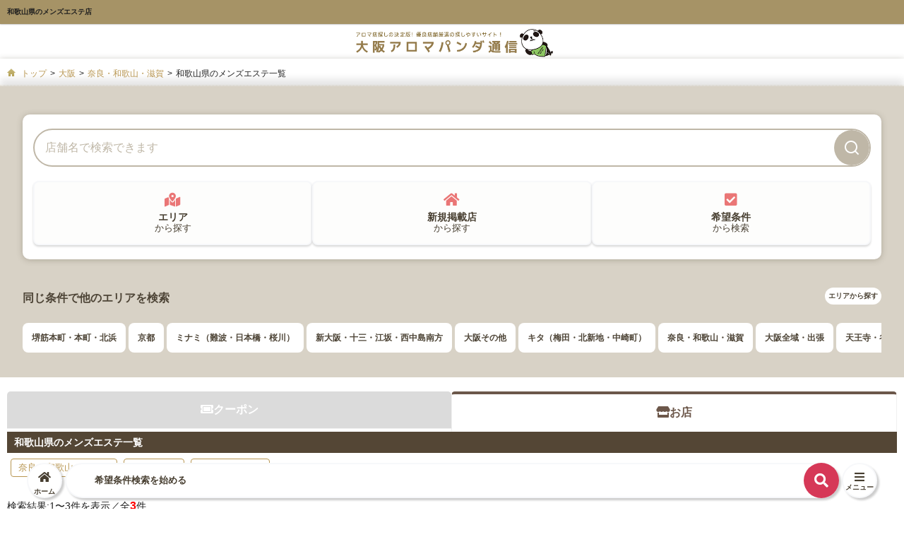

--- FILE ---
content_type: text/html; charset=UTF-8
request_url: https://osaka.aroma-tsushin.com/s/list/?id2=5&id3=1
body_size: 17434
content:
<!DOCTYPE html>
<html lang='ja'>
<head prefix="og: http://ogp.me/ns#  article: http://ogp.me/ns/article#">
  <meta charset="UTF-8">
  <meta content="width=device-width" name="viewport">
  <link rel="shortcut icon" type="image/ico" href="https://aroma-tsushin.com/__admin/images/favicon.ico">
  <meta name="referrer" content="unsafe-url">

  <title>和歌山県のおすすめメンズエステ店｜大阪アロマパンダ通信</title>
  <meta name="description" content="和歌山県のメンズエステ店を掲載中！かわいいセラピストからの施術を受けられるおすすめメンズエステ店をご紹介！アロマパンダ通信だけの割引情報は「パンダ見た！」とご連絡ください。">
  
  <!-- OGP設定 -->
  <meta property="og:title" content="和歌山県のおすすめメンズエステ店｜大阪アロマパンダ通信">
  <meta property="og:type" content="article">
  <meta property="og:description" content="和歌山県のメンズエステ店を掲載中！かわいいセラピストからの施術を受けられるおすすめメンズエステ店をご紹介！アロマパンダ通信だけの割引情報は「パンダ見た！」とご連絡ください。">
  <meta property="og:url" content="https://osaka.aroma-tsushin.com/s/list/?id2=5&amp;id3=1">
  <meta property="og:site_name" content="アロマパンダ通信">
  <meta property="og:image" content="https://aroma-tsushin.com/images/img_ogp.png">
  <meta property="og:image:alt" content="アロマ店探しの決定版！優良店舗厳選の探しやすいサイト！アロマパンダ通信">

  <meta name="twitter:card" content="summary_large_image">
  <meta name="twitter:title" content="和歌山県のおすすめメンズエステ店｜大阪アロマパンダ通信">
  <meta name="twitter:description" content="和歌山県のメンズエステ店を掲載中！かわいいセラピストからの施術を受けられるおすすめメンズエステ店をご紹介！アロマパンダ通信だけの割引情報は「パンダ見た！」とご連絡ください。">
  <meta name="twitter:image" content="https://aroma-tsushin.com/images/img_ogp_twitter.png">
  <meta property="twitter:image:alt" content="アロマ店探しの決定版！優良店舗厳選の探しやすいサイト！アロマパンダ通信">
  <!-- //OGP設定 -->

<!-- Google Tag Manager -->

<script>(function (w, d, s, l, i) { w[l] = w[l] || []; w[l].push({ 'gtm.start': new Date().getTime(), event: 'gtm.js' }); var f = d.getElementsByTagName(s)[0], j = d.createElement(s), dl = l != 'dataLayer' ? '&l=' + l : ''; j.async = true; j.src = 'https://www.googletagmanager.com/gtm.js?id=' + i + dl; f.parentNode.insertBefore(j, f); })(window, document, 'script', 'dataLayer', 'GTM-5ZGFZM7');</script>

<!-- End Google Tag Manager -->

<link rel="apple-touch-icon" href="https://aroma-tsushin.com/apple-touch-icon.png">




<link rel="canonical" href="https://osaka.aroma-tsushin.com/list/?id2=5&amp;id3=1"><link rel="stylesheet" type="text/css" href="https://aroma-tsushin.com/css/slick.css">
<link rel="stylesheet" type="text/css" href="https://aroma-tsushin.com/css/slick-theme.css">
<link rel="stylesheet" href="https://cdnjs.cloudflare.com/ajax/libs/Swiper/4.0.7/css/swiper.min.css" />
<link rel="stylesheet" href="https://unpkg.com/scroll-hint@latest/css/scroll-hint.css">
<link rel="stylesheet" type="text/css" href="https://aroma-tsushin.com/css/swiper-bundle.min.css">
<link rel="stylesheet" href="https://osaka.aroma-tsushin.com/s/css/style.css?=20251111">

<link rel="stylesheet" href="https://use.fontawesome.com/releases/v5.15.4/css/all.css" integrity="sha384-DyZ88mC6Up2uqS4h/KRgHuoeGwBcD4Ng9SiP4dIRy0EXTlnuz47vAwmeGwVChigm" crossorigin="anonymous">

<script type="text/javascript" src="https://ajax.googleapis.com/ajax/libs/jquery/1.8.2/jquery.min.js"></script>

<!--クリッカブルマップ -->
<script type="text/javascript" src="https://tokyo.aroma-tsushin.com/s/js/jquery.rwdImageMaps.min.js"></script>
<script>
  $(document).ready(function(e) {
    $('img[usemap]').rwdImageMaps();
  });
</script>
<!--/クリッカブルマップ -->
<script type="text/javascript" src="https://aroma-tsushin.com/js/favorite.js" ></script>
<script src="https://aroma-tsushin.com/__admin/js/smart.js" type="text/javascript"></script>
<script src="https://osaka.aroma-tsushin.com/s/js/snap.js" type="text/javascript"></script>
<script src="//maps.google.com/maps/api/js?sensor=false&language=ja&key=AIzaSyBHXI-e3Cn-8sCRDb01whDb_GyPqu-id7Y"></script>
<script src="https://cdnjs.cloudflare.com/ajax/libs/Swiper/4.0.7/js/swiper.min.js"></script>
<script src="https://unpkg.com/scroll-hint@latest/js/scroll-hint.min.js"></script>


<script src="https://osaka.aroma-tsushin.com/s/js/plugin.js"></script>
<script type="text/javascript" src="https://aroma-tsushin.com/js/slick.min.js" ></script>
<script type="text/javascript" src="https://aroma-tsushin.com/js/swiper-bundle.min.js" ></script>
<!-- 電話Modal用 -->
<script src="https://cdn.jsdelivr.net/npm/micromodal/dist/micromodal.min.js"></script>
<script src="https://osaka.aroma-tsushin.com/s/js/my.js"></script>


  <script src="https://aroma-tsushin.com/js/count.js"></script>
  <link rel="stylesheet" href="https://ajax.googleapis.com/ajax/libs/jqueryui/1.9.2/themes/base/jquery-ui.css">
  <script type="text/javascript" src="https://ajax.googleapis.com/ajax/libs/jqueryui/1.9.2/jquery-ui.min.js"></script>
<script src="https://ajax.googleapis.com/ajax/libs/jqueryui/1/i18n/jquery.ui.datepicker-ja.min.js"></script>

<script>
$(function() {
    $('#datepicker').datepicker({
        'dateFormat':'yy-mm-dd',
        minDate: '+1D',
        showButtonPanel : true,
        beforeShow : function(input) {
           setTimeout(function() {
               var buttonPane = $(input).datepicker('widget').find('.ui-datepicker-buttonpane');
               $('<button>', { text: 'クリア',
                    click: function() {
                        $.datepicker._clearDate(input);
                    }
                  }).appendTo( buttonPane ).addClass('ui-datepicker-current ui-state-default ui-priority-secondary ui-corner-all');
           }, 1 );
        },
        onChangeMonthYear: function(year, month, instance) {
            setTimeout(function() {
                var buttonPane = $(instance).datepicker('widget').find('.ui-datepicker-buttonpane');
               $('<button>', {text: 'クリア',
                        click: function() {
                            $.datepicker._clearDate(instance.input);
                        }
                    }).appendTo( buttonPane ).addClass('ui-datepicker-current ui-state-default ui-priority-secondary ui-corner-all');
           }, 1 );
       }
    });
});
</script>
<style type="text/css">
  #ui-datepicker-div {
    z-index: 999 !important;
  }
</style>

<!--
  <script type="text/javascript">
  // var _gaq = _gaq || [];
  // _gaq.push(['_setAccount', 'UA-7316480-2']);
  // _gaq.push(['_setDomainName', 'aroma-tsushin.com']);
  // _gaq.push(['_trackPageview']);

  // (function() {
  //   var ga = document.createElement('script'); ga.type = 'text/javascript'; ga.async = true;
  //   ga.src = ('https:' == document.location.protocol ? 'https://ssl' : 'http://www') + '.google-analytics.com/ga.js';
  //   var s = document.getElementsByTagName('script')[0]; s.parentNode.insertBefore(ga, s);
  // })();

(function(i,s,o,g,r,a,m){i['GoogleAnalyticsObject']=r;i[r]=i[r]||function(){
  (i[r].q=i[r].q||[]).push(arguments)},i[r].l=1*new Date();a=s.createElement(o),
  m=s.getElementsByTagName(o)[0];a.async=1;a.src=g;m.parentNode.insertBefore(a,m)
})(window,document,'script','https://www.google-analytics.com/analytics.js','ga');

ga('create', 'UA-7316480-1', 'auto');
ga('send', 'pageview');
</script> -->

</head>
<body>
<!-- Google Tag Manager (noscript) -->
<noscript><iframe src="https://www.googletagmanager.com/ns.html?id=GTM-5ZGFZM7" height="0" width="0"
    style="display:none;visibility:hidden"></iframe></noscript>
<!-- End Google Tag Manager (noscript) -->
  <div id="fb-root"></div>
  
  <!-- ハンバーガー モーダルメニュー -->
  <div class="nav_overlay">
    <div class="nav_container">
      <div class="nav_inner">
        <nav class="drawer-nav nav_modal" role="navigation">
          <button class="btn_close_modal" type="button">×&nbsp;&nbsp;閉じる</button>
          <div>
            <div class="drawer-menu">
              <div class="menu_title"><img src="https://aroma-tsushin.com/images/map_icon_kyusyu.png" width="45" height="52" style="height:auto;" alt="コンテンツを見る" loading="lazy">&nbsp;会員コンテンツ</div>
              <div id="button-check-login" class="member_btn_box">
              </div>
            </div>

            <ul class="drawer-menu">
              <li class="menu_title"><img src="https://aroma-tsushin.com/images/map_icon_kyusyu.png" width="45" height="52" style="height:auto;" alt="コンテンツを見る" loading="lazy">&nbsp;コンテンツを見る</li>
              <!-- <li class="menu"><a href="https://tokyo.aroma-tsushin.com/s/event/">推しピイベント</a></li> -->
              <li class="menu"><a href="https://osaka.aroma-tsushin.com/s/news/">パンダNEWS</a></li>
              <li class="menu"><a href="https://osaka.aroma-tsushin.com/s/coupon/">クーポン</a></li>

              <li class="menu"><a href="https://osaka.aroma-tsushin.com/s/report/">体験レポート</a></li>
              <li class="menu"><a href="http://panda-job.com/osaka/" target="_blank">パンダ求人</a></li>
                            <li class="menu"><a href="https://osaka.aroma-tsushin.com/s/link/">リンクバナー</a></li>
              <li class="menu"><a href="https://aroma-tsushin.net" target="_blank">HP制作プラン</a></li>
              <li class="menu"><a href="https://aroma-tsushin.com/s/privacy/">プライバシーポリシー</a></li>
              <li class="menu"><a href="https://aroma-tsushin.com/s/kiyaku/">利用規約</a></li>
              <li class="menu mb_20"><a href="https://aroma-tsushin.com/s/company/">会社概要</a></li>
            </ul>

            <ul class="drawer-menu">
              <li class="menu_title"><img src="https://aroma-tsushin.com/images/map_icon_tokyo.png" width="45" height="52" style="height:auto;" alt="他の地域を選択する" loading="lazy">&nbsp;他の地域を選択する</li>
                            <li class="menu"><a href="https://tokyo.aroma-tsushin.com/s/">東京アロマパンダ通信</a></li>
                                                        <li class="menu"><a href="https://nagoya.aroma-tsushin.com/s/">名古屋アロマパンダ通信</a></li>
                                          <li class="menu"><a href="https://yokohama.aroma-tsushin.com/s/">横浜アロマパンダ通信</a></li>
                                          <li class="menu"><a href="https://sapporo.aroma-tsushin.com/s/">札幌アロマパンダ通信</a></li>
                                          <li class="menu"><a href="https://sendai.aroma-tsushin.com/s/">仙台アロマパンダ通信</a></li>
                                          <li class="menu"><a href="https://fukuoka.aroma-tsushin.com/s/">福岡アロマパンダ通信</a></li>
                                          <li class="menu"><a href="https://hiroshima.aroma-tsushin.com/s/">広島アロマパンダ通信</a></li>
                                          <li class="menu"><a href="https://kobe.aroma-tsushin.com/s/">神戸アロマパンダ通信</a></li>
                                          <li class="menu"><a href="https://kanazawa.aroma-tsushin.com/s/">金沢・新潟アロマパンダ通信</a></li>
                                          <li class="menu"><a href="https://kitakanto.aroma-tsushin.com/s/">北関東アロマパンダ通信</a></li>
                          </ul>

            <div class="menu_atten">
              <ul class="drawer-menu">
                <li class="menu_title"><img src="https://aroma-tsushin.com/images/map_icon_kobe.png" width="45" height="52" style="height:auto;" alt="掲載に関して" loading="lazy">&nbsp;掲載に関して</li>

                <li class="menu"><a href="https://osaka.aroma-tsushin.com/s/contact/">掲載に関するお問い合わせ</a></li>
                <li class="menu"><a href="https://aroma-tsushin.com/s/guideline.php" target="_blank">掲載に関するガイドライン</a></li>
              </ul>
            </div>

          </div>
          <button class="btn_close_modal" type="button">×&nbsp;&nbsp;閉じる</button>
        </nav>
      </div><!-- // inner -->
    </div><!-- // container -->
  </div><!-- // overlay -->
<!-- // ハンバーガー -->
  <div id="wrapper" >
  
      <!-- //トップバナー -->
    <header id="site_header">
        <h1>和歌山県のメンズエステ店</h1>
      <div class="header_logo txt-center">
        <a href="https://osaka.aroma-tsushin.com/s/">
          <img src="https://osaka.aroma-tsushin.com/images/logo.png"  width="280" height="auto" alt="大阪アロマパンダ通信" loading="lazy">
        </a>
      </div>
    </header>
    

  <!-- イベント期間 -->
  <!-- // イベント設定がオンの場合にのみ表示 -->

<!-- 絞り込み検索 -->
<script>
  // こちらも作業用に仮で入れています
  // フォームの任意の項目選択時に件数取得処理を実行
  $(".filter_container_open").click(function(){
    $('.content_box').toggle();
  });
</script>
<script src="https://aroma-tsushin.com/__admin/js/jquery/jquery.dependent2.js" type="text/javascript"></script>
<script type="text/javascript">
  $(document).ready(function(){
    $('#area3').dependent({
      parent:'area2',
      group: 'selectable'
    });
  });
</script>

<div id="nav">
  <div class="btn_nav">
    <ul>
      <li><a href="https://osaka.aroma-tsushin.com/s/"><i class="fas fa-home"></i><br>ホーム</a></li>

      <!-- 絞り込みボタン -->
      <li class="drawer__btn drawer__open">
        <span>希望条件検索を始める</span>
        <div class="red">
          <p class="open"><i class="fas fa-search"></i></p>
        </div>
      </li>

      <!-- メニューボタン -->
      <li>
        <div class="btn_modal_container">
          <p class="btn_modal">
            <i class="fas fa-bars"></i><br>メニュー
          </p>
        </div>
      </li>
    </ul>
  </div>

  <!-- ここから「絞り込み」のドロワー内容 -->
  <div class="drawer__bg"></div>
  <div class="drawer__menu filter_container">
    <h2>店名・希望条件検索</h2>

    <p class="drawer__close"><i class="fas fa-chevron-left"></i>&emsp;閉じる</p>

    <div class="width_95">
      <h3>店名検索</h3>
      <div class="frame">
        <!-- 店舗検索 -->
<div class="search_shop">
    <form name="search_frm" action="/s/search_shop/" method="post" class="search_form">
        <label><input type="text" name="search_shop_name" placeholder="店舗名で検索できます"></label>
        <button type="submit" aria-label="検索"></button>
    </form>
</div>
<!-- /店舗検索 -->      </div>

      <h3>希望条件検索</h3>
      <input type="hidden" value="2" name="id1">
      <form id="filter_form" method="get" action="/s/list/" onsubmit="removeEmptyFields(this, '/s')">
        <input type="hidden" name="id2" value="">
        <input type="hidden" name="id3" value="">
        <div class="drawer_scrollbox">
          <!-- エリア -->
          <table class="table_form mb_20">
            <tr>
              <th><label class="search_item" for="area">エリア</label></th>
              <td>
                <select id="form_area_select">
                  <option value="" id="first_option">全て</option>
                                    <option disabled>大阪全域・出張</option>
                                    <option value="1">大阪全域・出張全て</option>
                                                                        <option value="1_1">出張 大阪</option>
                                                                        <option disabled>キタ（梅田・北新地・中崎町）</option>
                                    <option value="8">キタ（梅田・北新地・中崎町）全て</option>
                                                                        <option value="8_2">梅田・大阪駅</option>
                                                                        <option value="8_3">北新地</option>
                                                                        <option value="8_4">中崎町</option>
                                                                        <option disabled>心斎橋・四ツ橋・長堀橋</option>
                                    <option value="9">心斎橋・四ツ橋・長堀橋全て</option>
                                                                        <option value="9_1">心斎橋・長堀橋</option>
                                                                        <option value="9_2">四ツ橋・西大橋</option>
                                                                        <option disabled>ミナミ（難波・日本橋・桜川）</option>
                                    <option value="10">ミナミ（難波・日本橋・桜川）全て</option>
                                                                        <option value="10_1">難波・桜川</option>
                                                                        <option value="10_2">日本橋</option>
                                                                        <option disabled>堺筋本町・本町・北浜</option>
                                    <option value="11">堺筋本町・本町・北浜全て</option>
                                                                        <option value="11_2">本町・堺筋本町</option>
                                                                        <option value="11_4">北浜・淀屋橋・肥後橋</option>
                                                                        <option disabled>天満・南森町・天満橋・京橋</option>
                                    <option value="12">天満・南森町・天満橋・京橋全て</option>
                                                                        <option value="12_1">天満・南森町</option>
                                                                        <option value="12_2">京橋</option>
                                                                        <option value="12_3">天満橋</option>
                                                                        <option disabled>天王寺・谷町</option>
                                    <option value="13">天王寺・谷町全て</option>
                                                                        <option value="13_1">天王寺</option>
                                                                        <option value="13_2">谷町</option>
                                                                        <option disabled>新大阪・十三・江坂・西中島南方</option>
                                    <option value="14">新大阪・十三・江坂・西中島南方全て</option>
                                                                        <option value="14_1">新大阪</option>
                                                                        <option value="14_2">十三</option>
                                                                        <option value="14_3">江坂</option>
                                                                        <option value="14_4">西中島南方</option>
                                                                        <option disabled>大阪その他</option>
                                    <option value="15">大阪その他全て</option>
                                                                        <option value="15_2">堺東</option>
                                                                        <option value="15_3">和泉・岸和田・泉佐野</option>
                                                                        <option value="15_4">吹田・茨木・高槻</option>
                                                                        <option disabled>京都</option>
                                    <option value="2">京都全て</option>
                                                                        <option value="2_1">京都市内</option>
                                                                        <option value="2_2">京都市外</option>
                                                                        <option disabled>奈良・和歌山・滋賀</option>
                                    <option value="5" selected>奈良・和歌山・滋賀全て</option>
                                                                        <option value="5_2">奈良県</option>
                                                                        <option value="5_1" selected>和歌山県</option>
                                                                        <option value="5_3">滋賀県</option>
                                                                      </select>
              </td>
            </tr>
          </table>

          <!-- 利用時間帯で絞り込み -->
          <!-- <div class="mb_20">
            <label class="search_item" for="time">利用時間帯で絞り込み</label>
            <select id="form_reserve_start" name="reserve_start" style="width:85%;">
              <option value="">指定なし</option>
                            <option value="1" >06:00</option>
                            <option value="2" >06:30</option>
                            <option value="3" >07:00</option>
                            <option value="4" >07:30</option>
                            <option value="5" >08:00</option>
                            <option value="6" >08:30</option>
                            <option value="7" >09:00</option>
                            <option value="8" >09:30</option>
                            <option value="9" >10:00</option>
                            <option value="10" >10:30</option>
                            <option value="11" >11:00</option>
                            <option value="12" >11:30</option>
                            <option value="13" >12:00</option>
                            <option value="14" >12:30</option>
                            <option value="15" >13:00</option>
                            <option value="16" >13:30</option>
                            <option value="17" >14:00</option>
                            <option value="18" >14:30</option>
                            <option value="19" >15:00</option>
                            <option value="20" >15:30</option>
                            <option value="21" >16:00</option>
                            <option value="22" >16:30</option>
                            <option value="23" >17:00</option>
                            <option value="24" >17:30</option>
                            <option value="25" >18:00</option>
                            <option value="26" >18:30</option>
                            <option value="27" >19:00</option>
                            <option value="28" >19:30</option>
                            <option value="29" >20:00</option>
                            <option value="30" >20:30</option>
                            <option value="31" >21:00</option>
                            <option value="32" >21:30</option>
                            <option value="33" >22:00</option>
                            <option value="34" >22:30</option>
                            <option value="35" >23:00</option>
                            <option value="36" >23:30</option>
                            <option value="37" >24:00</option>
                            <option value="38" >24:30</option>
                            <option value="39" >25:00</option>
                            <option value="40" >25:30</option>
                            <option value="41" >26:00</option>
                            <option value="42" >26:30</option>
                            <option value="43" >27:00</option>
                            <option value="44" >27:30</option>
                            <option value="45" >28:00</option>
                            <option value="46" >28:30</option>
                            <option value="47" >29:00</option>
                            <option value="48" >29:30</option>
                            <option value="49" >30:00</option>
                          </select>
            〜
            <select id="form_reserve_end" name="reserve_end">
              <option value="">指定なし</option>
                            <option value="1" >06:00</option>
                            <option value="2" >06:30</option>
                            <option value="3" >07:00</option>
                            <option value="4" >07:30</option>
                            <option value="5" >08:00</option>
                            <option value="6" >08:30</option>
                            <option value="7" >09:00</option>
                            <option value="8" >09:30</option>
                            <option value="9" >10:00</option>
                            <option value="10" >10:30</option>
                            <option value="11" >11:00</option>
                            <option value="12" >11:30</option>
                            <option value="13" >12:00</option>
                            <option value="14" >12:30</option>
                            <option value="15" >13:00</option>
                            <option value="16" >13:30</option>
                            <option value="17" >14:00</option>
                            <option value="18" >14:30</option>
                            <option value="19" >15:00</option>
                            <option value="20" >15:30</option>
                            <option value="21" >16:00</option>
                            <option value="22" >16:30</option>
                            <option value="23" >17:00</option>
                            <option value="24" >17:30</option>
                            <option value="25" >18:00</option>
                            <option value="26" >18:30</option>
                            <option value="27" >19:00</option>
                            <option value="28" >19:30</option>
                            <option value="29" >20:00</option>
                            <option value="30" >20:30</option>
                            <option value="31" >21:00</option>
                            <option value="32" >21:30</option>
                            <option value="33" >22:00</option>
                            <option value="34" >22:30</option>
                            <option value="35" >23:00</option>
                            <option value="36" >23:30</option>
                            <option value="37" >24:00</option>
                            <option value="38" >24:30</option>
                            <option value="39" >25:00</option>
                            <option value="40" >25:30</option>
                            <option value="41" >26:00</option>
                            <option value="42" >26:30</option>
                            <option value="43" >27:00</option>
                            <option value="44" >27:30</option>
                            <option value="45" >28:00</option>
                            <option value="46" >28:30</option>
                            <option value="47" >29:00</option>
                            <option value="48" >29:30</option>
                            <option value="49" >30:00</option>
                          </select>
          </div> -->

          <!-- 只今の予約状況 -->
          <!-- <div class="mb_20">
            <label class="search_item" for="reserve_state">只今の予約状況</label>
            <div class="check_area">
                            <input type="checkbox" name="reserve_state" value="1" >予約満了店を除外
                          </select>
          </div> -->

          <!-- お得情報 -->
          <table class="table_form mb_20">
            <tr>
              <th><label class="search_item" for="special_comment">お得情報</label></th>
              <!-- パンダ特典 -->
              <td>
                <!-- <div class="check_area">
                  <input type="checkbox" class="exclusive_checkbox" name="special_comment" value="1" >
                  パンダ特典あり
                </div> -->
                <!-- おすすめコース -->
                <!-- <div class="check_area">
                  <input type="checkbox" class="exclusive_checkbox" name="reco_course" value="1" >
                  おすすめコースあり
                </div> -->
                <!-- クーポン発行あり -->
                <div class="check_area">
                  <input type="checkbox" class="exclusive_checkbox" name="coupon_issue" value="1" >
                  クーポン発行あり
                </div>
                <div class="check_area">
                  <input type="checkbox" name="qr_point_available" value="1" >
                  来店ポイントあり
                </div>
              </td>
            </tr>
          </table>

          <!-- 名古屋限定 特集 -->
          
          <!-- こだわり -->
          <table class="table_form mb_20">
            <tr>
              <th><label class="search_item" for="kodawari">こだわり</label></th>
              <td>
                                <div class="check_area"><input type="checkbox" name="kodawari[]" value="2" >リンパドレナージュにこだわり</div>
                                <div class="check_area"><input type="checkbox" name="kodawari[]" value="5" >タイ古式・ストレッチがある</div>
                                <div class="check_area"><input type="checkbox" name="kodawari[]" value="12" >駅から5分以内</div>
                                <div class="check_area"><input type="checkbox" name="kodawari[]" value="6" >足裏マッサージに自信あり</div>
                                <div class="check_area"><input type="checkbox" name="kodawari[]" value="1" >24時以降受付が出来るお店＜出張タイプも有＞</div>
                                <div class="check_area"><input type="checkbox" name="kodawari[]" value="3" >フットバスがあるお店</div>
                                <div class="check_area"><input type="checkbox" name="kodawari[]" value="4" >バリニーズ・ロミロミがある</div>
                                <div class="check_area"><input type="checkbox" name="kodawari[]" value="7" >完全個室タイプのお店</div>
                                <div class="check_area"><input type="checkbox" name="kodawari[]" value="8" >脱毛・減毛・痩身があるお店</div>
                                <div class="check_area"><input type="checkbox" name="kodawari[]" value="9" >初回特典があるお店</div>
                              </td>
            </tr>
          </table>

          <!-- 新規オープン -->
          <table class="table_form mb_20">
            <tr>
              <th><label class="search_item" for="opening">新規オープン</label></th>
              <td>
                <div class="check_area"><input type="checkbox" name="opening" value="1" >新規オープン</div>
              </td>
            </tr>
          </table>

          <!-- 深夜おすすめ -->
          <table class="table_form mb_20">
            <tr>
              <th><label class="search_item" for="opening">深夜オススメ</label></th>
              <td>
                <div class="check_area">
                  <input type="checkbox" name="night" value="1" >
                  23時以降受付可能
                </div>
              </td>
            </tr>
          </table>

          <!-- 業種・業態 -->
          <table class="table_form mb_20">
            <tr>
              <th><label class="search_item" for="type">業種・業態</label></th>
              <td>
                <select id="form_type" name="type">
                  <option value="">指定なし</option>
                                    <option value="2" >ルーム</option>
                                    <option value="3" >出張</option>
                                    <option value="1" >店舗</option>
                                    <option value="5" >ルーム・出張</option>
                                    <option value="4" >店舗・出張</option>
                                  </select>
              </td>
            </tr>
          </table>

          <!-- 受け入れ性別 -->
          <table class="table_form mb_20">
            <tr>
              <th><label class="search_item" for="businnes_id">受け入れ性別</label></th>
              <td>
                <select id="form_business" name="business">
                  <option value="">指定なし</option>
                                    <option value="2" >男性専門</option>
                                    <option value="1" >男女OK</option>
                                  </select>
              </td>
            </tr>
          </table>

          <!-- サービス -->
          <table class="table_form mb_20">
            <tr>
              <th><label class="search_item" for="service">サービス</label></th>
              <td>
                                <div class="check_area02"><input type="checkbox" name="service[]" value="1" >初回特典あり</div>
                                <div class="check_area02"><input type="checkbox" name="service[]" value="2" >カード利用可能</div>
                                <div class="check_area02"><input type="checkbox" name="service[]" value="3" >完全個室</div>
                                <div class="check_area02"><input type="checkbox" name="service[]" value="4" >深夜営業</div>
                                <div class="check_area02"><input type="checkbox" name="service[]" value="5" >24時間営業</div>
                                <div class="check_area02"><input type="checkbox" name="service[]" value="6" >自宅出張可能</div>
                                <div class="check_area02"><input type="checkbox" name="service[]" value="7" >ビジネスホテル派遣可</div>
                              </td>
            </tr>
          </table>

          <!-- 施術内容 -->
          <table class="table_form mb_20">
            <tr>
              <th><label class="search_item" for="treat">施術内容</label></th>
              <td>
                                <div class="check_area02"><input type="checkbox" name="treat[]" value="25" >リンパマッサージ</div>
                                <div class="check_area02"><input type="checkbox" name="treat[]" value="1" >もみほぐし</div>
                                <div class="check_area02"><input type="checkbox" name="treat[]" value="2" >オイルマッサージ</div>
                                <div class="check_area02"><input type="checkbox" name="treat[]" value="4" >足湯</div>
                                <div class="check_area02"><input type="checkbox" name="treat[]" value="6" >ストレッチ</div>
                                <div class="check_area02"><input type="checkbox" name="treat[]" value="26" >ヘッドスパ</div>
                                <div class="check_area02"><input type="checkbox" name="treat[]" value="20" >スキンケア</div>
                                <div class="check_area02"><input type="checkbox" name="treat[]" value="10" >ホットストーン</div>
                                <div class="check_area02"><input type="checkbox" name="treat[]" value="7" >耳かき</div>
                                <div class="check_area02"><input type="checkbox" name="treat[]" value="8" >リフレクソロジー</div>
                                <div class="check_area02"><input type="checkbox" name="treat[]" value="9" >フェイシャル</div>
                                <div class="check_area02"><input type="checkbox" name="treat[]" value="19" >痩身</div>
                                <div class="check_area02"><input type="checkbox" name="treat[]" value="22" >脱毛</div>
                                <div class="check_area02"><input type="checkbox" name="treat[]" value="11" >アロマキャンドルマッサージ</div>
                                <div class="check_area02"><input type="checkbox" name="treat[]" value="12" >岩盤浴</div>
                                <div class="check_area02"><input type="checkbox" name="treat[]" value="13" >ロミロミ</div>
                                <div class="check_area02"><input type="checkbox" name="treat[]" value="14" >バリ式</div>
                                <div class="check_area02"><input type="checkbox" name="treat[]" value="15" >タイ式</div>
                                <div class="check_area02"><input type="checkbox" name="treat[]" value="16" >韓国式</div>
                                <div class="check_area02"><input type="checkbox" name="treat[]" value="27" >インド式</div>
                                <div class="check_area02"><input type="checkbox" name="treat[]" value="17" >台湾式</div>
                                <div class="check_area02"><input type="checkbox" name="treat[]" value="18" >欧米式</div>
                                <div class="check_area02"><input type="checkbox" name="treat[]" value="21" >サウナ</div>
                                <div class="check_area02"><input type="checkbox" name="treat[]" value="23" >マットで施術</div>
                                <div class="check_area02"><input type="checkbox" name="treat[]" value="24" >ベッド(高さあり)で施術</div>
                                <div class="check_area02"><input type="checkbox" name="treat[]" value="28" >パウダー</div>
                                <div class="check_area02"><input type="checkbox" name="treat[]" value="29" >洗体・アカスリ</div>
                              </td>
            </tr>
          </table>
        </div>
      </div>

      <div class="result_box">
        <div class="btn_area">
          <div id="store_count"><span>条件該当店舗</span><br> - 件</span></div>
          <div class="btn_filter"><input type="submit" value="この条件で絞り込む"></div>
          <div class="btn_reset"><input type="button" id="reset_select" value="リセット"></div>
        </div>
      </div>
    </form>
  </div>
</div><!-- // #nav終わり -->


<div id="nav2">
  <!-- ここから「絞り込み」のドロワー内容 -->
  <div class="drawer__bg2"></div>
  <div class="drawer__menu2 filter_container">
    <h2>大阪エリアから探す</h2>

    <p class="drawer__close2"><i class="fas fa-chevron-left"></i>&emsp;閉じる</p>
    
    <div class="drawer_scrollbox2">
      <div class="width_95">
        <h3>よく検索されるエリア</h3>
        <div class="search_area">

          <div class="scroll">
                                    <a href="https://osaka.aroma-tsushin.com/s/list/?id2=11" class="area_name">堺筋本町・本町・北浜</a>
                        <a href="https://osaka.aroma-tsushin.com/s/list/?id2=2" class="area_name">京都</a>
                        <a href="https://osaka.aroma-tsushin.com/s/list/?id2=10" class="area_name">ミナミ（難波・日本橋・桜川）</a>
                        <a href="https://osaka.aroma-tsushin.com/s/list/?id2=14" class="area_name">新大阪・十三・江坂・西中島南方</a>
                        <a href="https://osaka.aroma-tsushin.com/s/list/?id2=15" class="area_name">大阪その他</a>
                        <a href="https://osaka.aroma-tsushin.com/s/list/?id2=8" class="area_name">キタ（梅田・北新地・中崎町）</a>
                        <a href="https://osaka.aroma-tsushin.com/s/list/?id2=5" class="area_name">奈良・和歌山・滋賀</a>
                        <a href="https://osaka.aroma-tsushin.com/s/list/?id2=1" class="area_name">大阪全域・出張</a>
                        <a href="https://osaka.aroma-tsushin.com/s/list/?id2=13" class="area_name">天王寺・谷町</a>
                        <a href="https://osaka.aroma-tsushin.com/s/list/?id2=12" class="area_name">天満・南森町・天満橋・京橋</a>
                        <a href="https://osaka.aroma-tsushin.com/s/list/?id2=9" class="area_name">心斎橋・四ツ橋・長堀橋</a>
                                  </div>

        </div>
      </div>

      <ul id="list_search" class="list_3">
        
                <li>
          <div class="excerpt">大阪全域・出張</div>
          <ul class="detail">
                        <li><a href="https://osaka.aroma-tsushin.com/s/list/?id2=1&id3=1">出張 大阪(18)</a></li>
                      </ul>
        </li>
                <li>
          <div class="excerpt">キタ（梅田・北新地・中崎町）</div>
          <ul class="detail">
                        <li><a href="https://osaka.aroma-tsushin.com/s/list/?id2=8&id3=2">梅田・大阪駅(29)</a></li>
                        <li><a href="https://osaka.aroma-tsushin.com/s/list/?id2=8&id3=3">北新地(2)</a></li>
                        <li><a href="https://osaka.aroma-tsushin.com/s/list/?id2=8&id3=4">中崎町(0)</a></li>
                      </ul>
        </li>
                <li>
          <div class="excerpt">心斎橋・四ツ橋・長堀橋</div>
          <ul class="detail">
                        <li><a href="https://osaka.aroma-tsushin.com/s/list/?id2=9&id3=1">心斎橋・長堀橋(10)</a></li>
                        <li><a href="https://osaka.aroma-tsushin.com/s/list/?id2=9&id3=2">四ツ橋・西大橋(3)</a></li>
                      </ul>
        </li>
                <li>
          <div class="excerpt">ミナミ（難波・日本橋・桜川）</div>
          <ul class="detail">
                        <li><a href="https://osaka.aroma-tsushin.com/s/list/?id2=10&id3=1">難波・桜川(7)</a></li>
                        <li><a href="https://osaka.aroma-tsushin.com/s/list/?id2=10&id3=2">日本橋(34)</a></li>
                      </ul>
        </li>
                <li>
          <div class="excerpt">堺筋本町・本町・北浜</div>
          <ul class="detail">
                        <li><a href="https://osaka.aroma-tsushin.com/s/list/?id2=11&id3=2">本町・堺筋本町(43)</a></li>
                        <li><a href="https://osaka.aroma-tsushin.com/s/list/?id2=11&id3=4">北浜・淀屋橋・肥後橋(3)</a></li>
                      </ul>
        </li>
                <li>
          <div class="excerpt">天満・南森町・天満橋・京橋</div>
          <ul class="detail">
                        <li><a href="https://osaka.aroma-tsushin.com/s/list/?id2=12&id3=1">天満・南森町(5)</a></li>
                        <li><a href="https://osaka.aroma-tsushin.com/s/list/?id2=12&id3=2">京橋(10)</a></li>
                        <li><a href="https://osaka.aroma-tsushin.com/s/list/?id2=12&id3=3">天満橋(0)</a></li>
                      </ul>
        </li>
                <li>
          <div class="excerpt">天王寺・谷町</div>
          <ul class="detail">
                        <li><a href="https://osaka.aroma-tsushin.com/s/list/?id2=13&id3=1">天王寺(6)</a></li>
                        <li><a href="https://osaka.aroma-tsushin.com/s/list/?id2=13&id3=2">谷町(10)</a></li>
                      </ul>
        </li>
                <li>
          <div class="excerpt">新大阪・十三・江坂・西中島南方</div>
          <ul class="detail">
                        <li><a href="https://osaka.aroma-tsushin.com/s/list/?id2=14&id3=1">新大阪(21)</a></li>
                        <li><a href="https://osaka.aroma-tsushin.com/s/list/?id2=14&id3=2">十三(5)</a></li>
                        <li><a href="https://osaka.aroma-tsushin.com/s/list/?id2=14&id3=3">江坂(8)</a></li>
                        <li><a href="https://osaka.aroma-tsushin.com/s/list/?id2=14&id3=4">西中島南方(5)</a></li>
                      </ul>
        </li>
                <li>
          <div class="excerpt">大阪その他</div>
          <ul class="detail">
                        <li><a href="https://osaka.aroma-tsushin.com/s/list/?id2=15&id3=2">堺東(18)</a></li>
                        <li><a href="https://osaka.aroma-tsushin.com/s/list/?id2=15&id3=3">和泉・岸和田・泉佐野(9)</a></li>
                        <li><a href="https://osaka.aroma-tsushin.com/s/list/?id2=15&id3=4">吹田・茨木・高槻(7)</a></li>
                      </ul>
        </li>
                <li>
          <div class="excerpt">京都</div>
          <ul class="detail">
                        <li><a href="https://osaka.aroma-tsushin.com/s/list/?id2=2&id3=1">京都市内(41)</a></li>
                        <li><a href="https://osaka.aroma-tsushin.com/s/list/?id2=2&id3=2">京都市外(0)</a></li>
                      </ul>
        </li>
                <li>
          <div class="excerpt">奈良・和歌山・滋賀</div>
          <ul class="detail">
                        <li><a href="https://osaka.aroma-tsushin.com/s/list/?id2=5&id3=2">奈良県(13)</a></li>
                        <li><a href="https://osaka.aroma-tsushin.com/s/list/?id2=5&id3=1">和歌山県(3)</a></li>
                        <li><a href="https://osaka.aroma-tsushin.com/s/list/?id2=5&id3=3">滋賀県(4)</a></li>
                      </ul>
        </li>
              </ul>

    </div>
  </div>
</div>
<!-- // #nav2終わり -->


<style>
  #nav{
    width: 95%;
    position: fixed;
    bottom: 15px;
    left: 2.5%;
    /* background: rgba(81,82,87,0.85);
    border-radius: 30px;
    padding: 10px;
    text-align: center; */
    z-index: 140;
    margin: 0 auto;
  }
  #nav ul{
    text-align: center;
  }
  #nav ul li{
    display: inline-block;
    width: 50px;
    height: 50px;
    padding: 10px 0;
    border-radius: 50%;
    background: #fff;
    border: 2px solid #F7F8FA;
    box-shadow: 3px 3px 3px rgba(0,0,0,0.2);
    box-sizing: border-box;
    text-align: center;
    vertical-align: top;
  }
  #nav ul li a,
  #nav ul li p{
    color: #473E30;
    font-size: 10px;
    font-weight: bold;
    line-height: 1.2;
  }
  #nav ul li p i,
  #nav ul li a i{
    font-size: 16px;
  }

  /* ドロワーの開閉設定 */
  #nav ul li.drawer__btn {
    width: calc(100% - 120px);
    margin: 0 auto;
    border-radius: 50px;
    position: relative;
    padding: 10px 10px 10px 40px;
    text-align: left;
  }
  #nav ul li.drawer__btn span{
    line-height: 25px;
    font-weight: bold;
    color: #473E30;
  }
  .drawer__btn .red{
    margin: 0 auto;
    width: 50px;
    height: 50px;
    border-radius: 50%;
    background-color: #D63857;
    color: #fff;
    box-sizing: border-box;
    position: absolute;
    right: -2px;
    bottom: -2px;
    text-align: center;
  }
  #nav .drawer__btn p i{
    color: #fff;
    line-height: 50px;
    font-size: 20px;
  }
  .drawer__btn .close{
    opacity: 0;
    position: absolute;
    left: 0;
    right: 0;
    margin: 0 auto;
  }
  #nav ul li.drawer__btn.active{
    width: 100vw;
    height: 100vh;
    height: 100dvh;
    padding: 0;
  }
  #nav ul li.drawer__btn.active .red{
    right: unset;
    bottom: unset;
    background: none;
  }
  #nav ul li.drawer__btn.active .close{
    opacity: 1;
    top: 33px;
    left: 0;
    color: #4D4436;
    z-index: 10000000;
  }
  #nav ul li.drawer__btn.active .close i{
    color: #4D4436;
    font-size: 13px;
  }
  .drawer__btn .open{
    position: absolute;
    left: 0;
    right: 0;
    margin: 0 auto;
  }
  .drawer__btn.active .open{
    opacity: 0;
  }
  .drawer__menu {
    position: fixed;
    top: 0;
    right: 0;
    z-index: 10001;
    width: 100%;
/*     max-width: 375px; */
height: 100vh;
height: 100dvh;
transition: 0.3s;
transform: translateX(100%);
opacity: 0;
box-sizing: border-box;
}
.drawer__menu.active {
  transform: translateX(0);
  opacity: 1;
}
.drawer__bg {
  position: fixed;
  top: 0;
  left: 0;
  z-index: 10000;
  width: 100%;
  height: 100vh;
  height: 100dvh;
/*     background-color: rgba(0, 0, 0, 0.7); */
background: #D8D2C6;
transition: 0.3s;
transform: translateX(100%);
opacity: 0;
cursor: pointer;
}
.drawer__bg.active {
  transform: translateX(0);
  opacity: 1;
}
.drawer__menu .width_95{
  width: 95%;
  margin: 0 auto;
}
.drawer__menu h2{
  text-align: center;
  font-weight: bold;
  font-size: 16px;
  background: #fff;
  padding: 10px;
  margin-bottom: 20px;
}
.drawer__menu h3{
  font-size: 14px;
  font-weight: bold;
  color: #4D4436;
  margin-bottom: 5px;
}
.drawer_scrollbox{
  width: 100%;
  height: 60vh;
  height: 60dvh;
  overflow-y: auto;
  background: #fff;
  padding: 10px;
  box-sizing: border-box;
  box-shadow: 0 0 3px rgba(0,0,0,0.2);
  border-radius: 10px;
}
/*   高さが小さいスマホ用 */
@media screen and (max-height: 760px) {
  .drawer_scrollbox{
    height: 53vh;
    height: 53dvh;
  }
}

/* 「希望条件から検索」をタップ時のドロワー内閉じるボタン */
.drawer__close{
  position: absolute;
  top: 12px;
  left: 10px;
}

/* 店名検索 */
.frame{
  width: 100%;
  padding: 20px 10px;
  background: #fff;
  box-sizing: border-box;
  border-radius: 10px;
  box-shadow: 0 0 3px rgba(0,0,0,0.2);
  margin-bottom: 20px;
}
.search_form {
  display: flex;
  justify-content: space-between;
  align-items: center;
  overflow: hidden;
  border: 2px solid #bfb7a7;
  border-radius: 50px;
}
.frame .search_shop{
  margin-bottom: 0;
}


/* フォーム設定 */
.filter_container .search_item{
  width: 100%;
  padding: 3px 0;
  margin-bottom: 5px;
  display: block;
  color: #4D4436;
  text-align: left;
  font-size: 14px;
  font-weight: bold;
  font-feature-settings: "palt";
}
.filter_container select {
  width: 100%;
  padding: 10px 3px;
  margin-bottom: 3px;
  border: 1px solid #d6d6d6;
  color: #818990;
}
.filter_container .check_area{
  display: block;
  position: relative;
  width: 100%;
  height: 40px;
  line-height: 40px;
  margin: 0 0 5px 0;
  font-size: 12px;
  text-align: center;
  text-overflow: ellipsis;
  overflow: hidden;
  white-space: nowrap;
  font-feature-settings: "palt";
}
.filter_container .check_area02{
  display: inline-block;
  position: relative;
  width: 48%;
  height: 40px;
  line-height: 40px;
  margin: 0 0 5px 0;
  font-size: 12px;
  text-align: center;
  text-overflow: ellipsis;
  overflow: hidden;
  white-space: nowrap;
  font-feature-settings: "palt";
}
.filter_container .check_area input[type="checkbox"],
.filter_container .check_area02 input[type="checkbox"]{
  position: absolute;
  width: 100%;
  height: 40px;
  line-height: 40px;
  display: block;
  color: #A3A3A3;
  border: 1px solid #c9c9c9;
  border-radius: 4px;
  -webkit-appearance: none;
  -moz-appearance: none;
  appearance: none;
  outline: 0;
  cursor: pointer;
  transition: background 175ms cubic-bezier(0.1, 0.1, 0.25, 1);
}
.filter_container .check_area input[type="checkbox"]::before,
.filter_container .check_area02 input[type="checkbox"]::before {
  position: absolute;
  content: "";
  display: block;
  top: 10px;
  right: 7px;
  width: 5px;
  height: 10px;
  border-style: solid;
  border-color: #0033ff;
  border-width: 0 2px 2px 0;
  transform: rotate(45deg);
  opacity: 0;
}
.filter_container .check_area input[type="checkbox"]:checked,
.filter_container .check_area02 input[type="checkbox"]:checked {
  color: #0033ff;
  border-color: #0033ff;
  background: #0033ff0d;
}
.filter_container .check_area input[type="checkbox"]:checked::before,
.filter_container .check_area02 input[type="checkbox"]:checked::before {
  opacity: 1;
}

/* table_form設定 */
.table_form{
  width: 100%;
}
.table_form tr th{
  width: 25%;
  vertical-align: top;
}

/* ボタン設定 */
.result_box{
  position: absolute;
  width: 100%;
  padding: 10px 10px 20px 10px;
  bottom: 0;
  background: #fff;
  box-sizing: border-box;
}
.btn_area{
  text-align: center;
  display: flex;
  justify-content: center;
  align-items: center;
}
.btn_filter{
  cursor: pointer;
  width: 210px;
  display: inline-block;
  border: 2px solid #D16767;
  border-radius: 8px;
  background: #EA7676;
  color: #fff;
  text-align: center;
  box-sizing: border-box;
  transition: 0.3s;
  box-shadow: 0 3px 6px rgba(0,0,0,0.2);
  margin: 0 10px;
}
.btn_filter input{
  width: 100%;
  height: 100%;
  appearance: none;
  border: none;
  background: none;
  color: #fff;
  font-weight: 900;
  padding: 10px;
}

.btn_reset{
  width: 70px;
  display: inline-block;
  border-radius: 8px;
  background: #F0F0F0;
  color: #C1C1C1;
  box-sizing: border-box;
  box-shadow: 0 3px 6px rgba(0,0,0,0.1);
}
.btn_reset input{
  width: 100%;
  height: 100%;
  padding: 10px;
  appearance: none;
  border: none;
  background: none;
  color: #B9B9B9;
  font-weight: 900;
}
#store_count{
  font-size: 16px;
  font-weight: bold;
  width: 90px;
  line-height: 1.2;
}
#store_count span{
  font-size: 12px;
}


/*-----------------------------
エリアから探す 
--------------------------------*/
#nav2{
  width: 95%;
  position: fixed;
  bottom: 15px;
  left: 2.5%;
  z-index: 140;
  margin: 0 auto;
}
#nav2 ul{
  text-align: center;
}
#nav2 ul li{
  display: inline-block;
  width: 100%;

  background: #fff;

  box-sizing: border-box;
  text-align: center;
  vertical-align: top;
  text-align: left;
}
#nav2 ul li a,
#nav2 ul li p{
  color: #473E30;
  font-size: 14px;
  font-weight: bold;
  line-height: 1.2;
}
#nav2 ul li p i,
#nav2 ul li a i{
  font-size: 16px;
}

/* ドロワーの開閉設定 */
#nav2 ul li.drawer__btn2 {
  width: calc(100% - 120px);
  margin: 0 auto;
  border-radius: 50px;
  position: relative;
  padding: 10px 10px 10px 40px;
  text-align: left;
}
#nav2 ul li.drawer__btn2 span{
  line-height: 25px;
  font-weight: bold;
  color: #473E30;
}
.drawer__btn2 .red{
  margin: 0 auto;
  width: 50px;
  height: 50px;
  border-radius: 50%;
  background-color: #D63857;
  color: #fff;
  box-sizing: border-box;
  position: absolute;
  right: -2px;
  bottom: -2px;
  text-align: center;
}
#nav2 .drawer__btn2 p i{
  color: #fff;
  line-height: 50px;
  font-size: 20px;
}
.drawer__btn2 .close{
  opacity: 0;
  position: absolute;
  left: 0;
  right: 0;
  margin: 0 auto;
}
#nav2 ul li.drawer__btn2.active{
  width: 100vw;
  height: 100vh;
  height: 100dvh;
  padding: 0;
}
#nav2 ul li.drawer__btn2.active .red{
  right: unset;
  bottom: unset;
  background: none;
}
#nav2 ul li.drawer__btn2.active .close{
  opacity: 1;
  top: 33px;
  left: 0;
  color: #4D4436;
  z-index: 10000000;
}
#nav2 ul li.drawer__btn2.active .close i{
  color: #4D4436;
  font-size: 13px;
}
.drawer__btn2 .open{
  position: absolute;
  left: 0;
  right: 0;
  margin: 0 auto;
}
.drawer__btn2.active .open{
  opacity: 0;
}
.drawer__menu2 {
  position: fixed;
  top: 0;
  right: 0;
  z-index: 10001;
  width: 100%;
  height: 100vh;
  height: 100dvh;
  transition: 0.3s;
  transform: translateX(100%);
  opacity: 0;
  box-sizing: border-box;
}
.drawer__menu2.active {
  transform: translateX(0);
  opacity: 1;
}
.drawer__bg2 {
  position: fixed;
  top: 0;
  left: 0;
  z-index: 10000;
  width: 100%;
  height: 100vh;
  height: 100dvh;
  background: #D8D2C6;
  transition: 0.3s;
  transform: translateX(100%);
  opacity: 0;
  cursor: pointer;
}
.drawer__bg2.active {
  transform: translateX(0);
  opacity: 1;
}
.drawer__menu2 .width_95{
  width: 95%;
  margin: 0 auto;
}
.drawer__menu2 h2{
  text-align: center;
  font-weight: bold;
  font-size: 16px;
  background: #fff;
  padding: 10px;
  margin-bottom: 0px;
}
.drawer__menu2 h3{
  font-size: 14px;
  font-weight: bold;
  color: #4D4436;
  margin-bottom: 5px;
  margin-top: 20px;
}
.drawer__menu2 .search_area {margin-bottom: 20px;}
.drawer__menu2 .search_area .area_name {
  display: inline-block;
  background: #fff;
  border-radius: 8px;
  font-size: 12px;
  font-weight: bold;
  padding: 8px;
  text-align: center;
  color: #4D4436;
  margin: 0px 2px 10px;
}
.drawer_scrollbox2{
  width: 100%;
  height: 95vh;
  height: 95svh;
  overflow-y: auto;
  box-sizing: border-box;
}
/*   高さが小さいスマホ用 */
@media screen and (max-height: 760px) {
  .drawer_scrollbox2{
    height: 94vh;
    height: 94svh;
  }
}
/* 「希望条件から検索」をタップ時のドロワー内閉じるボタン */
.drawer__close2{
  position: absolute;
  top: 12px;
  left: 10px;
}

</style>


<script type="text/javascript" src="https://aroma-tsushin.com/js/shop_count.js"></script>
<script>
  function redirectToLogin(id, isStaff) {
    let url = "https://aroma-tsushin.com/";
    let domain = new URL(url).hostname;

    document.cookie = `favorite_id=${id}; path=/;domain=${domain}`;
    document.cookie = `is_staff=${isStaff}; path=/;domain=${domain}`;
    document.cookie = `redirect_url_favorite=${window.location.host}; path=/;domain=${domain}`;

    window.location.href = 'https://aroma-tsushin.com/login/';
  }
</script>
<!-- // 絞り込み検索 -->

<!-- 23時以降でも受け付け可能なパンダ推奨店(深夜のみトップに表示) -->
<!-- //23時以降でも受け付け可能なパンダ推奨店 -->


  <!-- ページトップへボタン ^ -->
  <!-- <a href="#site_header" class="fixed_box_bottom">
      <span></span>
  </a> -->
  <!-- / ページトップへボタン -->

  <main id="site_main">
    

<div class="content_box top">

<!-- // パンくず -->

<div id="breadcrumb" class="line">
  <ul itemscope itemtype="https://schema.org/BreadcrumbList">
            <li class="home" itemprop="itemListElement" itemscope itemtype="https://schema.org/ListItem">
      <a href="https://osaka.aroma-tsushin.com/s" itemprop="item"><span itemprop="name">トップ</span></a>
      <meta itemprop="position" content="1" />
    </li>
                <li class="spacer">></li>
        <li itemprop="itemListElement" itemscope itemtype="https://schema.org/ListItem">
      <a href="https://osaka.aroma-tsushin.com/s/list/" itemprop="item">
        <span itemprop="name">大阪</span>
      </a>
              <meta itemprop="position" content="2" />
          </li>
    
                <li class="spacer">></li>
        <li itemprop="itemListElement" itemscope itemtype="https://schema.org/ListItem">
      <a href="https://osaka.aroma-tsushin.com/s/list/?id2=5" itemprop="item">
        <span itemprop="name">奈良・和歌山・滋賀</span>
      </a>
              <meta itemprop="position" content="3" />
          </li>
    
                <li class="spacer">></li>
        <li itemprop="itemListElement" itemscope itemtype="https://schema.org/ListItem">
      <span itemprop="name">和歌山県のメンズエステ一覧</span>
            <meta itemprop="position" content="4" />
          </li>
    
          </ul>
</div>

<!-- エリアバナー -->


<style>
  #special02{
    background: #EBDEC0;
    padding: 15px 10px 65px;
    position: relative;
  }
  #special02 .head p{
    border-left: 4px solid #B1A486;
    padding-left: 10px;
    margin-bottom: 10px;
    font-size: 16px;
    color: #766642;
    font-weight: bold;
  }
  #special02 .slider .slick-list li{
    width: 150px;
    margin-right: 10px;
  }
  #special02 .slider .slick-list li p{
    width: 150px;
  }
  #special02 .slider .slick-list li .shop{
    display: inline-block;
    display: -webkit-box;
    -webkit-box-orient: vertical;
    -webkit-line-clamp: 1;
    overflow: hidden;
    font-size: 11px;
    font-weight: bold;
    color: #766642;
  }
  #special02 .slider .slick-list li .station{
    color: #766642;
    font-size: 11px;
  }
  #special02 .slick-dots{
    bottom: -40px;
    display: flex !important;
    justify-content: center;
    flex-wrap: wrap;
  }
  #special02 .slick-dots li {
    width: 30px;
    height: 10px;
    border-radius: 10px;
    margin: 0 3px 5px;
  }
  #special02 .slick-dots li button{
    color: #fff;
    background: #fff;
    width: 30px;
    height: 10px;
    border-radius: 10px;
  }
  #special02 .slick-dots li.slick-active button{
    color: #B1A486;
    background: #B1A486;
  }
</style>

<!-- 検索ボックス -->
<section class="search_sp list mb20">
  <!-- 検索ボックス -->
  <section class="content_box">
    <!-- 店舗検索 -->
<div class="search_shop">
    <form name="search_frm" action="/s/search_shop/" method="post" class="search_form">
        <label><input type="text" name="search_shop_name" placeholder="店舗名で検索できます"></label>
        <button type="submit" aria-label="検索"></button>
    </form>
</div>
<!-- /店舗検索 -->
    <div class="flex_btn">
        <a class="drawer__open2"><i class="fas fa-map-marked-alt"></i><span class="fw_b fs_14">エリア</span><span>から探す</span></a>
        <a href="https://osaka.aroma-tsushin.com/s/new_shop/"><i class="fas fa-home"></i><span class="fw_b fs_14">新規掲載店</span><span>から探す</span></a>
        <a class="drawer__open"><i class="fas fa-check-square"></i><span class="fw_b fs_14">希望条件</span><span>から検索</span></a>
    </div>
  </section>
  
  <div class="search_area">
    <h2 class="mb10">同じ条件で他のエリアを検索</h2>
    <a class="btn_shop_more drawer__open2">エリアから探す</a>
  <div class="scroll">
            <a href="https://osaka.aroma-tsushin.com/s/list/?id2=11" class="area_name">堺筋本町・本町・北浜</a>
        <a href="https://osaka.aroma-tsushin.com/s/list/?id2=2" class="area_name">京都</a>
        <a href="https://osaka.aroma-tsushin.com/s/list/?id2=10" class="area_name">ミナミ（難波・日本橋・桜川）</a>
        <a href="https://osaka.aroma-tsushin.com/s/list/?id2=14" class="area_name">新大阪・十三・江坂・西中島南方</a>
        <a href="https://osaka.aroma-tsushin.com/s/list/?id2=15" class="area_name">大阪その他</a>
        <a href="https://osaka.aroma-tsushin.com/s/list/?id2=8" class="area_name">キタ（梅田・北新地・中崎町）</a>
        <a href="https://osaka.aroma-tsushin.com/s/list/?id2=5" class="area_name">奈良・和歌山・滋賀</a>
        <a href="https://osaka.aroma-tsushin.com/s/list/?id2=1" class="area_name">大阪全域・出張</a>
        <a href="https://osaka.aroma-tsushin.com/s/list/?id2=13" class="area_name">天王寺・谷町</a>
        <a href="https://osaka.aroma-tsushin.com/s/list/?id2=12" class="area_name">天満・南森町・天満橋・京橋</a>
        <a href="https://osaka.aroma-tsushin.com/s/list/?id2=9" class="area_name">心斎橋・四ツ橋・長堀橋</a>
          </div>
</div>
</section>

<!-- // 検索ボックス -->

<!-- // 店舗一覧 -->
<!-- 名古屋エリアのみバナーのスライダー表示 -->

<div style="padding:0 10px;">
  <!-- クーポン/お店タブ -->
  <div class="coupon_tab">
        <a href="/s/coupon/?id2=5&amp;id3=1"><i class="fas fa-ticket-alt"></i>クーポン</a>
    <div class="checked"><i class="fas fa-store"></i>お店</div>
  </div>

  <h2 class="pagetop_h2">和歌山県のメンズエステ一覧</h2>
  <!-- <h2 class="pagetop_h2">選択中の条件</h2> -->
<div class="selected_item">
    <a href="/s/coupon/">
    <span>奈良・和歌山・滋賀 ×</span>
  </a>
        <a href="/s/list/?id2=5">
      <span>和歌山県 ×</span>
    </a>
                              
  
    <a href="/s/list/index.php">
    <span>全選択クリア ×</span>
  </a>
    </div>

<style>
  .selected_item{
    padding: 5px;
    box-sizing: border-box;
  }
  .selected_item a{
    display: inline-block;
    padding: 3px 10px;
    margin: 3px 5px 0 0;
    border: 1px solid #B89651;
    border-radius: 4px;
    color: #B89651;
  }
</style>
</div>


<div class="search_content">
  <div class="status">
        <p>検索結果:1〜3件を表示／全<span class="important">3</span>件</p>
      </div>
</div>

<div class="mb10">
  <div class="sort_radio">
          <div>
        <input class="select_sort" type="checkbox" name="sort" value="0" id="0" checked><label for="0" class="label">オススメ順</label>
      </div>
          <div>
        <input class="select_sort" type="checkbox" name="sort" value="1" id="1" ><label for="1" class="label">新着順</label>
      </div>
      </div>
  <input id="select_sort_query" type="hidden" value="id2=5&amp;id3=1">
</div>

<script type="text/javascript">
  $(document).ready(function(){
      var query = $('#select_sort_query').val();
      $('.select_sort').change(function(){
        var selectedValue = $(this).val();
        if(selectedValue) {
          if (query !== '') {
            window.location = "?" + query + "&sort=" + selectedValue;
          } else {
            window.location = "?sort=" + selectedValue;
          }
        }
    });
  });
  </script>

  <style>
    .sort_radio{
      display: flex;
      justify-content: space-evenly;
      align-items: center;
      box-sizing: border-box;
    }
    .sort_radio div{
      position: relative;
      flex-basis: 30%;
    }
    .sort_radio div input[type=checkbox] {
      opacity: 0; /* ラジオボタンを非表示にする */
      }
    .sort_radio div label {
      margin-top: -20px;
      display: block; /* ブロックレベル要素化する */
      width: 100%; /* ボックスの横幅を指定する */
      height: 36px; /* ボックスの高さを指定する */
      text-align: center; /* テキストのセンタリングを指定する */
      line-height: 36px; /* 行の高さを指定する */
      cursor: pointer; /* マウスカーソルの形（リンクカーソル）を指定する */
      border: 1px solid #DCDCDC;/* ボックスの境界線を実線で指定する */
      border-radius: 10px; /* 角丸を指定する */
      color: #DCDCDC;
      box-shadow: 0 2px 3px rgba(0,0,0,0.15);
    }
    .sort_radio div input[type="checkbox"]:checked + label{
      background: #EBE4D5;/* マウス選択時の背景色を指定する */
      color: #806833; /* マウス選択時のフォント色を指定する */
      border: 1px solid #B7A681;
    }
  </style>

    
  <!-- ↓NEW店舗一覧店舗 -->
  <section class="result_shop_box mb20">

      <!-- オプションアイコン -->
      <div class="mb10">
        <!-- 1万円ポッキリ -->
                <!-- 大人セラピスト -->
                <!-- 団体さんいらっしゃい -->
              </div>

    <a class="detail cv" href="../../s/shop/?id=11437" onclick="ccount('11437','3.143.205.151');">

      <!-- 店舗名 -->

      <h3 class="shop_name mb10">
        <div class="shop_name_box">
          <p class="shop_name">Ideal~イデアル</p>
          <p class="type_display">メンズエステ</p>
        </div>
        <div class="icon_box">
          <i style="cursor: pointer;" id="favorite-button-11437"
            onclick="event.stopPropagation(); event.preventDefault(); callApiFavoriteShop('11437')"
            class="far fa-bookmark"></i>
                  </div>
      </h3>

      <!-- 予約状況 -->
      
      <div class="flex">
        <!-- 店舗box左側 -->
        <div class="left_box mb10">
          <!-- サムネ -->
                    <div class="thumb mb5">
            <!-- イベントアイコン -->
                        <img src="https://aroma-tsushin.com/__admin/img_shop/cap_1732009084240991.jpg" alt="Ideal~イデアル" width="160" height="124">
          </div>
          
          <!-- 店舗情報 -->
          <div class="shop_bg">
            <!-- 業態・顧客 -->
            <div class="ic_info 
              rm
              ">
              ルーム
                          </div>
            <div class="ic_info 
            mw
            ">
            男女OK
                        </div>

            <ul>
              <!-- 最寄り駅 -->
              <li><span><i class="fas fa-train"></i></span>和歌山駅</li>
              <!-- 23区出張 -->
                            <!-- 電話番号 -->
              <li><span><i class="fas fa-phone"></i></span>080-9054-6000</li>
              <!-- 営業時間 -->
              <li><span><i class="fas fa-clock"></i></span>10:00-28:00</li>
            </ul>
          </div><!-- //.shop_bg終わり -->
        </div><!-- //.left_box終わり -->


        <!-- 店舗box右側 -->
        <div class="right_box">
          <!-- 店舗紹介 -->
          
          <!-- サービスアイコン -->
          <div class="service_type mb20">
                        <li class="ic_info sv ">初回特典</li>
                        <li class="ic_info sv ">カード</li>
                        <li class="ic_info sv off">個室</li>
                        <li class="ic_info sv ">深夜</li>
                        <li class="ic_info sv off">24時間</li>
                        <li class="ic_info sv off">自宅出張</li>
                        <li class="ic_info sv off">ビジネス</li>
                      </div>

        </div><!-- //.right_box終わり -->
      </div><!-- //.flex終わり -->
    </a>

    <!-- パンダNEWS -->
                <div class="news mb10">
        <div class="news_date mb5"><span class="fw_b">パンダNEWS </span>2026/01/21更新</div>
        <div class="title">
          <a href="../../s/shop/?id=11437" onclick="scount('11437','3.143.205.151');" target="_blank">
            <p class="title_head">
                            <span>割引情報あり</span>
                            【完全予約制】事前割引でお得に楽しむ癒しの時間
            </p>
            <p class="txt">心と体を癒すリラクゼーションサロン【Ideal〜イデアル】。...</p>
          </a>
        </div>
      </div>
          
    <!-- PJへのリンク -->
                  <div class="rec mb20">
          <p class="rec_title">パンダ求人</p>
          <a href="https://panda-job.com/osaka/shop/?id=11437" target="_blank">
            体験入店大歓迎！自由シフトでプライベートも充実！「ideal〜イデアル」
          </a>
        </div>
              <!-- //パンダNEWS -->


    <!-- クーポン -->
    
        <div class="result_coupon mb20">
                </div>
    
              
    <!-- 電話ボタン/詳細ボタン -->
    <div class="result_btn_box">
      <!-- 電話するボタン -->
      <a data-micromodal-trigger="id_11437" class="btn_tel_top cv_tel"><i class="fas fa-mobile-alt"></i> 電話する</a>
      <!-- 電話するモーダル内容 -->
      <div id="id_11437" aria-hidden="true" class="tel_modal_id">
        <div class="tel_modal_overlay" tabindex="-1" data-micromodal-close>
    <div role="dialog" aria-modal="true" aria-labelledby="modal-1-title" class="tel_modal">
        <h3><i class="fas fa-mobile-alt"></i> お店へ電話</h3>
        <button class="tel_modal_close" aria-label="Close modal" data-micromodal-close></button>
        <div class="scroll">
            <div class="flex">
                <i class="fas fa-user"></i>
                <div class="balloon">
                  <p>パンダを見て電話してます!</p>
                </div>
            </div>
                        <p class="mb20" style="font-size:14px;font-weight:normal;">クーポンや特典は「パンダ見た！」とお伝えしないと適応してもらえません！</p>
            
            <!-- 電話ボタン -->
            <a class="btn_tel_info btn_tel2 cv_tel" href="tel:080-9054-6000" onclick="tcount('11437','3.143.205.151');">
                <div class="icon_tel"><i class="fas fa-mobile-alt"></i></div>
                <div class="left">
                    <span class="fw_b fs_08em">Ideal~イデアル</span><br><span class="fw_b fs_16">080-9054-6000</span>
                </div>
            </a>
        </div>
    </div>
</div>      </div>
      <script>
        MicroModal.init({
          openClass: 'is-open',
          disableScroll: true,
        });
      </script>

      <!-- 詳細ボタン -->
      <a href="../../s/shop/?id=11437" class="btn_more_shop" onclick="scount('11437','3.143.205.151');">お店の詳細を見る</a>
    </div>
  </section>
  <!-- //↑NEW店舗一覧店舗 -->
    
  <!-- ↓NEW店舗一覧店舗 -->
  <section class="result_shop_box mb20">

      <!-- オプションアイコン -->
      <div class="mb10">
        <!-- 1万円ポッキリ -->
                <!-- 大人セラピスト -->
                <!-- 団体さんいらっしゃい -->
              </div>

    <a class="detail cv" href="../../s/shop/?id=11772" onclick="ccount('11772','3.143.205.151');">

      <!-- 店舗名 -->

      <h3 class="shop_name mb10">
        <div class="shop_name_box">
          <p class="shop_name">royal.crystal~ロイヤルクリスタル</p>
          <p class="type_display">メンズエステ</p>
        </div>
        <div class="icon_box">
          <i style="cursor: pointer;" id="favorite-button-11772"
            onclick="event.stopPropagation(); event.preventDefault(); callApiFavoriteShop('11772')"
            class="far fa-bookmark"></i>
                  </div>
      </h3>

      <!-- 予約状況 -->
      
      <div class="flex">
        <!-- 店舗box左側 -->
        <div class="left_box mb10">
          <!-- サムネ -->
                    <div class="thumb mb5">
            <!-- イベントアイコン -->
                        <img src="https://aroma-tsushin.com/__admin/img_shop/cap_1749547101259185.jpg" alt="royal.crystal~ロイヤルクリスタル" width="160" height="124">
          </div>
          
          <!-- 店舗情報 -->
          <div class="shop_bg">
            <!-- 業態・顧客 -->
            <div class="ic_info 
              rm
              ">
              ルーム
                          </div>
            <div class="ic_info 
            mw
            ">
            男女OK
                        </div>

            <ul>
              <!-- 最寄り駅 -->
              <li><span><i class="fas fa-train"></i></span>和歌山駅</li>
              <!-- 23区出張 -->
                            <!-- 電話番号 -->
              <li><span><i class="fas fa-phone"></i></span>070-4727-9638</li>
              <!-- 営業時間 -->
              <li><span><i class="fas fa-clock"></i></span>10:00-29:00</li>
            </ul>
          </div><!-- //.shop_bg終わり -->
        </div><!-- //.left_box終わり -->


        <!-- 店舗box右側 -->
        <div class="right_box">
          <!-- 店舗紹介 -->
                    <div class="comment mb10">洗練された容姿端麗大人セラピストが最高級のおもてなしであなたに特別な時間をご提供します。</div>
          
          <!-- サービスアイコン -->
          <div class="service_type mb20">
                        <li class="ic_info sv off">初回特典</li>
                        <li class="ic_info sv ">カード</li>
                        <li class="ic_info sv ">個室</li>
                        <li class="ic_info sv off">深夜</li>
                        <li class="ic_info sv off">24時間</li>
                        <li class="ic_info sv off">自宅出張</li>
                        <li class="ic_info sv off">ビジネス</li>
                      </div>

        </div><!-- //.right_box終わり -->
      </div><!-- //.flex終わり -->
    </a>

    <!-- パンダNEWS -->
                <div class="news mb10">
        <div class="news_date mb5"><span class="fw_b">パンダNEWS </span>2026/01/21更新</div>
        <div class="title">
          <a href="../../s/shop/?id=11772" onclick="scount('11772','3.143.205.151');" target="_blank">
            <p class="title_head">
                            <span>割引情報あり</span>
                            和歌山駅近くの極上癒し空間 ♢♦︎royal.crystal~ロイヤルクリスタル♦︎♢
            </p>
            <p class="txt">royal.crystalは和歌山駅から徒歩すぐの場所にある、完全個室のプライベート空間で癒し...</p>
          </a>
        </div>
      </div>
          
    <!-- PJへのリンク -->
                  <div class="rec mb20">
          <p class="rec_title">パンダ求人</p>
          <a href="https://panda-job.com/osaka/shop/?id=11772" target="_blank">
            和歌山駅すぐ！♦︎royal.crystal~ロイヤルクリスタル♦︎で高待遇セラピスト募集
          </a>
        </div>
              <!-- //パンダNEWS -->


    <!-- クーポン -->
    
        <div class="result_coupon mb20">
                </div>
    
              
    <!-- 電話ボタン/詳細ボタン -->
    <div class="result_btn_box">
      <!-- 電話するボタン -->
      <a data-micromodal-trigger="id_11772" class="btn_tel_top cv_tel"><i class="fas fa-mobile-alt"></i> 電話する</a>
      <!-- 電話するモーダル内容 -->
      <div id="id_11772" aria-hidden="true" class="tel_modal_id">
        <div class="tel_modal_overlay" tabindex="-1" data-micromodal-close>
    <div role="dialog" aria-modal="true" aria-labelledby="modal-1-title" class="tel_modal">
        <h3><i class="fas fa-mobile-alt"></i> お店へ電話</h3>
        <button class="tel_modal_close" aria-label="Close modal" data-micromodal-close></button>
        <div class="scroll">
            <div class="flex">
                <i class="fas fa-user"></i>
                <div class="balloon">
                  <p>パンダを見て電話してます!</p>
                </div>
            </div>
                        <p class="mb20" style="font-size:14px;font-weight:normal;">クーポンや特典は「パンダ見た！」とお伝えしないと適応してもらえません！</p>
            
            <!-- 電話ボタン -->
            <a class="btn_tel_info btn_tel2 cv_tel" href="tel:070-4727-9638" onclick="tcount('11772','3.143.205.151');">
                <div class="icon_tel"><i class="fas fa-mobile-alt"></i></div>
                <div class="left">
                    <span class="fw_b fs_08em">royal.crystal~ロイヤルクリスタル</span><br><span class="fw_b fs_16">070-4727-9638</span>
                </div>
            </a>
        </div>
    </div>
</div>      </div>
      <script>
        MicroModal.init({
          openClass: 'is-open',
          disableScroll: true,
        });
      </script>

      <!-- 詳細ボタン -->
      <a href="../../s/shop/?id=11772" class="btn_more_shop" onclick="scount('11772','3.143.205.151');">お店の詳細を見る</a>
    </div>
  </section>
  <!-- //↑NEW店舗一覧店舗 -->
    
  <!-- ↓NEW店舗一覧店舗 -->
  <section class="result_shop_box mb20">

      <!-- オプションアイコン -->
      <div class="mb10">
        <!-- 1万円ポッキリ -->
                <!-- 大人セラピスト -->
                <!-- 団体さんいらっしゃい -->
              </div>

    <a class="detail cv" href="../../s/shop/?id=11929" onclick="ccount('11929','3.143.205.151');">

      <!-- 店舗名 -->

      <h3 class="shop_name mb10">
        <div class="shop_name_box">
          <p class="shop_name">YOLU SPA～ヨルスパ</p>
          <p class="type_display">一般メンズエステ</p>
        </div>
        <div class="icon_box">
          <i style="cursor: pointer;" id="favorite-button-11929"
            onclick="event.stopPropagation(); event.preventDefault(); callApiFavoriteShop('11929')"
            class="far fa-bookmark"></i>
                  </div>
      </h3>

      <!-- 予約状況 -->
      
      <div class="flex">
        <!-- 店舗box左側 -->
        <div class="left_box mb10">
          <!-- サムネ -->
                    <div class="thumb mb5">
            <!-- イベントアイコン -->
                        <img src="https://aroma-tsushin.com/__admin/img_shop/cap_1758788813443662.jpg" alt="YOLU SPA～ヨルスパ" width="160" height="124">
          </div>
          
          <!-- 店舗情報 -->
          <div class="shop_bg">
            <!-- 業態・顧客 -->
            <div class="ic_info 
              rt
              ">
              ルーム・出
                          </div>
            <div class="ic_info 
            mo
            ">
            男性専用
                        </div>

            <ul>
              <!-- 最寄り駅 -->
              <li><span><i class="fas fa-train"></i></span>和歌山駅</li>
              <!-- 23区出張 -->
                            <!-- 電話番号 -->
              <li><span><i class="fas fa-phone"></i></span>090-7889-8141</li>
              <!-- 営業時間 -->
              <li><span><i class="fas fa-clock"></i></span>11:00～翌4:00</li>
            </ul>
          </div><!-- //.shop_bg終わり -->
        </div><!-- //.left_box終わり -->


        <!-- 店舗box右側 -->
        <div class="right_box">
          <!-- 店舗紹介 -->
                    <div class="comment mb10">完全個室プライベート空間で心と身体を休めませんか? 日常から解放され、心地よいリラックスを感じてみてください。 アロマオイルをたっぷりと使用して全身をオイルマッサージいたします。 素敵なセラピストとの唯一無二の空間をお楽しみください。</div>
          
          <!-- サービスアイコン -->
          <div class="service_type mb20">
                        <li class="ic_info sv ">初回特典</li>
                        <li class="ic_info sv ">カード</li>
                        <li class="ic_info sv off">個室</li>
                        <li class="ic_info sv off">深夜</li>
                        <li class="ic_info sv off">24時間</li>
                        <li class="ic_info sv off">自宅出張</li>
                        <li class="ic_info sv off">ビジネス</li>
                      </div>

        </div><!-- //.right_box終わり -->
      </div><!-- //.flex終わり -->
    </a>

    <!-- パンダNEWS -->
                <div class="news mb10">
        <div class="news_date mb5"><span class="fw_b">パンダNEWS </span>2026/01/21更新</div>
        <div class="title">
          <a href="../../s/shop/?id=11929" onclick="scount('11929','3.143.205.151');" target="_blank">
            <p class="title_head">
                            ◇カード決済導入しました◇
            </p>
            <p class="txt">いつもYOLU　SPA和歌山をご利用いただきありがとうございます！...</p>
          </a>
        </div>
      </div>
          
    <!-- PJへのリンク -->
                  <div class="rec mb20">
          <p class="rec_title">パンダ求人</p>
          <a href="https://panda-job.com/osaka/shop/?id=11929" target="_blank">
            月収200万円超え続出中
          </a>
        </div>
              <!-- //パンダNEWS -->


    <!-- クーポン -->
    
        <div class="result_coupon mb20">
                </div>
    
              
    <!-- 電話ボタン/詳細ボタン -->
    <div class="result_btn_box">
      <!-- 電話するボタン -->
      <a data-micromodal-trigger="id_11929" class="btn_tel_top cv_tel"><i class="fas fa-mobile-alt"></i> 電話する</a>
      <!-- 電話するモーダル内容 -->
      <div id="id_11929" aria-hidden="true" class="tel_modal_id">
        <div class="tel_modal_overlay" tabindex="-1" data-micromodal-close>
    <div role="dialog" aria-modal="true" aria-labelledby="modal-1-title" class="tel_modal">
        <h3><i class="fas fa-mobile-alt"></i> お店へ電話</h3>
        <button class="tel_modal_close" aria-label="Close modal" data-micromodal-close></button>
        <div class="scroll">
            <div class="flex">
                <i class="fas fa-user"></i>
                <div class="balloon">
                  <p>パンダを見て電話してます!</p>
                </div>
            </div>
                        <p class="mb20" style="font-size:14px;font-weight:normal;">クーポンや特典は「パンダ見た！」とお伝えしないと適応してもらえません！</p>
            
            <!-- 電話ボタン -->
            <a class="btn_tel_info btn_tel2 cv_tel" href="tel:090-7889-8141" onclick="tcount('11929','3.143.205.151');">
                <div class="icon_tel"><i class="fas fa-mobile-alt"></i></div>
                <div class="left">
                    <span class="fw_b fs_08em">YOLU SPA～ヨルスパ</span><br><span class="fw_b fs_16">090-7889-8141</span>
                </div>
            </a>
        </div>
    </div>
</div>      </div>
      <script>
        MicroModal.init({
          openClass: 'is-open',
          disableScroll: true,
        });
      </script>

      <!-- 詳細ボタン -->
      <a href="../../s/shop/?id=11929" class="btn_more_shop" onclick="scount('11929','3.143.205.151');">お店の詳細を見る</a>
    </div>
  </section>
  <!-- //↑NEW店舗一覧店舗 -->
      <!-- / #result -->
<!-- Scrip -->
<div id="loginModal" class="modal" style="display: none;">
  <div class="modal-content-qr">
    <span class="close" onclick="closeModal()">&times;</span>
    <h6 class=”alert_title”><i style="color: #FB8919" class="far fa-star"></i> マークについて(お気に入り登録)</h6>
    <p class=”alert_text”></p>
    <button class="alert_login_btn">ログイン</button>
  </div>
</div>
<div id="notificationQR" class="modal" style="display: none;">
  <div class="modal-content-qr">
    <span class="close" onclick="closeModal('notificationQR')">&times;</span>
    <h6 class="alert_title"><i class="fa fa-qrcode qr-code-style"></i>  マークについて(来店ポイント)</h6>
    <p class="alert_text"></p>
    <button class="alert_login_btn" onclick="redirectToLogin()">ログイン</button>
  </div>
</div>

<!-- // ページネーション -->


<!-- 名古屋エリアのみバナーのスライダー表示 -->

<!-- // 近隣エリア -->
<!--{*
<div id="area_link" class="item">
  <div class="head">
    <p>近くのエリア</p>
  </div>
  <div class="content">
    <ul class="list-pickup">
                                                                                                                                                                                                                                                                                                                                                                                                                                                                                                                                                                                                                                                                  <li value="5_2">
          <a href="?id2=5&id3=2">
          奈良県
          </a>
        </li>
                                                <li value="5_3">
          <a href="?id2=5&id3=3">
          滋賀県
          </a>
        </li>
                          </ul>
  </div>
</div>

<style>
  #area_link{
    padding: 10px;
    margin-bottom: 10px;
    background: #fff;
    -webkit-box-shadow: 0 1px 8px rgba(79, 72, 52, 0.75);
    -moz-box-shadow: 0 1px 8px rgba(79, 72, 52, 0.75);
    box-shadow: 0 1px 8px rgba(79, 72, 52, 0.75);
  }
  #area_link .head p{
    font-weight: bold;
    font-size: 13px;
    padding: 5px 10px;
    border-bottom: 2px solid #eee;
    color: #756758;
    background: none;
  }
  #area_link .content .list-pickup li{
    display: block;
    padding: 5px;
    position: relative;
  }
  #area_link .content .list-pickup li:after{
    content: " \f105";
    font-family: FontAwesome;
    position: absolute;
    bottom: 5px;
    right: 10px;
    color: #d9cab0;
  }
  #area_link .content .list-pickup li a{
    display: block;
    position: relative;
    padding: 5px;
    border-bottom: 1px solid #f9f7f3;
  }
</style>
*}-->

</div>
<!-- 記載なしのため割愛 -->


  </main>
  <!-- / #site_main -->

  <section class="search_sp">
    <div class="search_area">
    <h2 class="mb10">同じ条件で他のエリアを検索</h2>
    <a class="btn_shop_more drawer__open2">エリアから探す</a>
  <div class="scroll">
            <a href="https://osaka.aroma-tsushin.com/s/list/?id2=11" class="area_name">堺筋本町・本町・北浜</a>
        <a href="https://osaka.aroma-tsushin.com/s/list/?id2=2" class="area_name">京都</a>
        <a href="https://osaka.aroma-tsushin.com/s/list/?id2=10" class="area_name">ミナミ（難波・日本橋・桜川）</a>
        <a href="https://osaka.aroma-tsushin.com/s/list/?id2=14" class="area_name">新大阪・十三・江坂・西中島南方</a>
        <a href="https://osaka.aroma-tsushin.com/s/list/?id2=15" class="area_name">大阪その他</a>
        <a href="https://osaka.aroma-tsushin.com/s/list/?id2=8" class="area_name">キタ（梅田・北新地・中崎町）</a>
        <a href="https://osaka.aroma-tsushin.com/s/list/?id2=5" class="area_name">奈良・和歌山・滋賀</a>
        <a href="https://osaka.aroma-tsushin.com/s/list/?id2=1" class="area_name">大阪全域・出張</a>
        <a href="https://osaka.aroma-tsushin.com/s/list/?id2=13" class="area_name">天王寺・谷町</a>
        <a href="https://osaka.aroma-tsushin.com/s/list/?id2=12" class="area_name">天満・南森町・天満橋・京橋</a>
        <a href="https://osaka.aroma-tsushin.com/s/list/?id2=9" class="area_name">心斎橋・四ツ橋・長堀橋</a>
          </div>
</div>
  </section>

  <footer id="site_footer" class="clear">
    <!-- <div class="ua_change"><a href="https://osaka.aroma-tsushin.com/index.php">PC版を表示する</a></div> -->
    <div class="foot_link">

      <!-- ログインボタン -->
      <div class="mb30">
        <div class="member_btn_box">
        </div>
      </div>

      <ul>
        <li><a href="https://osaka.aroma-tsushin.com/s/">TOP</a></li>
        <li><a href="https://aroma-tsushin.com/s/">総合TOP</a></li>
                <li><a href="https://tokyo.aroma-tsushin.com/s/">東京アロマパンダ通信</a></li>
                                <li><a href="https://nagoya.aroma-tsushin.com/s/">名古屋アロマパンダ通信</a></li>
                        <li><a href="https://yokohama.aroma-tsushin.com/s/">横浜アロマパンダ通信</a></li>
                        <li><a href="https://sapporo.aroma-tsushin.com/s/">札幌アロマパンダ通信</a></li>
                        <li><a href="https://sendai.aroma-tsushin.com/s/">仙台アロマパンダ通信</a></li>
                        <li><a href="https://fukuoka.aroma-tsushin.com/s/">福岡アロマパンダ通信</a></li>
                        <li><a href="https://hiroshima.aroma-tsushin.com/s/">広島アロマパンダ通信</a></li>
                        <li><a href="https://kobe.aroma-tsushin.com/s/">神戸アロマパンダ通信</a></li>
                        <li><a href="https://kanazawa.aroma-tsushin.com/s/">金沢・新潟アロマパンダ通信</a></li>
                        <li><a href="https://kitakanto.aroma-tsushin.com/s/">北関東アロマパンダ通信</a></li>
              </ul>

      <ul>
        
        <li><a href="https://osaka.aroma-tsushin.com/s/news/">パンダNEWS</a></li>
        <li><a href="https://osaka.aroma-tsushin.com/s/report/">体験レポート</a></li>
        <li><a href="http://panda-job.com/osaka/" target="_blank">パンダ求人</a></li>
        <!--<li>アロマブログRSS</li>-->
                <li><a href="https://osaka.aroma-tsushin.com/s/link/">リンクバナー</a></li>
        <li><a href="https://aroma-tsushin.net" target="_blank">HP制作プラン</a></li>
        <li><a href="https://aroma-tsushin.com/s/privacy/">プライバシーポリシー</a></li>
        <li><a href="https://aroma-tsushin.com/s/guideline.php" target="_blank">掲載に関するガイドライン</a></li>
        <li><a href="https://aroma-tsushin.com/s/faq/">ご利用に関するお問い合わせ</a></li>
        <li><a href="https://osaka.aroma-tsushin.com/s/contact/">掲載に関するお問い合わせ</a></li>
        <li><a href="https://aroma-tsushin.com/s/kiyaku/">利用規約</a></li>
        <li><a href="https://aroma-tsushin.com/s/company/">会社概要</a></li>
      </ul>
    </div>
    <p class="copyright">
      <a href="https://aroma-tsushin.com/s/">Copyright&copy; 2013-2026 アロマパンダ通信 All Rights Reseved.</a>
    </p>
  </footer>
  <!-- / #site-footer -->


</div>
<!-- / #wrapper -->
<script>(function(d, s, id) {
  var js, fjs = d.getElementsByTagName(s)[0];
  if (d.getElementById(id)) return;
  js = d.createElement(s); js.id = id;
  js.src = "//connect.facebook.net/ja_JP/sdk.js#xfbml=1&version=v2.6";
  fjs.parentNode.insertBefore(js, fjs);
}(document, 'script', 'facebook-jssdk'));</script>


<script type="text/javascript">
  (function () {
    var tagjs = document.createElement("script");
    var s = document.getElementsByTagName("script")[0];
    tagjs.async = true;
    tagjs.src = "//s.yjtag.jp/tag.js#site=vrjFo2v";
    s.parentNode.insertBefore(tagjs, s);
  }());
</script>
<script type="text/javascript">
	window.onscroll = function () {
        var check = window.pageYOffset ;       //現在のスクロール地点
        var docHeight = $(document).height();   //ドキュメントの高さ
        var dispHeight = $(window).height();    //表示領域の高さ
        if(check > docHeight-dispHeight-50){   //判別式　500はフッターからの距離です（ここはサイトのフッターに合わせて変更しましょう）
            $('#bnr_event_sp').fadeOut(500);	//1000 はフェードアウトの速度です。調整可
        }else{
            $('#bnr_event_sp').fadeIn(500);	//1000 はフェードインの速度です。調整可
        }
    };
</script>
<script>
  let isLogin = document.cookie.split(';').some(cookie =>
          cookie.trim().startsWith('check_login=')
  );

  const buttonBox1 = document.querySelector('#site_footer .member_btn_box');
  const buttonBox2 = document.querySelector('#button-check-login');

  //isLogin define on _header.html
  if (isLogin) {
    buttonBox1.innerHTML = `<a href="https://aroma-tsushin.com/member/" class="member_btn_login">マイページ</a>`
    buttonBox2.innerHTML = `<a href="https://aroma-tsushin.com/member/" class="member_btn_login">マイページ</a>`

  } else {
    buttonBox1.innerHTML = `
        <a href="https://aroma-tsushin.com/login/" class="member_btn_login">ログイン</a>
        <a href="https://aroma-tsushin.com/pre-register/" class="member_btn_logout">無料会員登録</a>
        `
    buttonBox2.innerHTML = `
        <a href="https://aroma-tsushin.com/login/" class="member_btn_login">ログイン</a>
        <a href="https://aroma-tsushin.com/pre-register/" class="member_btn_logout">無料会員登録</a>
        `
  }
</script>
<noscript>
  <iframe src="//b.yjtag.jp/iframe?c=vrjFo2v" width="1" height="1" frameborder="0" scrolling="no" marginheight="0"
          marginwidth="0"></iframe>
</noscript>


</body>
</html>

--- FILE ---
content_type: text/css
request_url: https://osaka.aroma-tsushin.com/s/css/style.css?=20251111
body_size: 50394
content:
@charset "UTF-8";
/* normalize */
/*! normalize.css v2.1.3 | MIT License | git.io/normalize */
/* ==========================================================================
   HTML5 display definitions
   ========================================================================== */
/**
 * Correct `block` display not defined in IE 8/9.
 */
article,
aside,
details,
figcaption,
figure,
footer,
header,
hgroup,
main,
nav,
section,
summary {
  display: block;
}

/**
 * Correct `inline-block` display not defined in IE 8/9.
 */
audio,
canvas,
video {
  display: inline-block;
}

/**
 * Prevent modern browsers from displaying `audio` without controls.
 * Remove excess height in iOS 5 devices.
 */
audio:not([controls]) {
  display: none;
  height: 0;
}

/**
 * Address `[hidden]` styling not present in IE 8/9.
 * Hide the `template` element in IE, Safari, and Firefox < 22.
 */
[hidden],
template {
  display: none;
}

/* ==========================================================================
   Base
   ========================================================================== */
/**
 * 1. Set default font family to sans-serif.
 * 2. Prevent iOS text size adjust after orientation change, without disabling
 *    user zoom.
 */
html {
  font-family: sans-serif;
  /* 1 */
  -ms-text-size-adjust: 100%;
  /* 2 */
  -webkit-text-size-adjust: 100%;
  /* 2 */
}

/**
 * Remove default margin.
 */
body {
  margin: 0;
}

/* ==========================================================================
   Links
   ========================================================================== */
/**
 * Remove the gray background color from active links in IE 10.
 */
a {
  background: transparent;
}

/**
 * Address `outline` inconsistency between Chrome and other browsers.
 */
a:focus {
  outline: thin dotted;
}

/**
 * Improve readability when focused and also mouse hovered in all browsers.
 */
a:active,
a:hover {
  outline: 0;
}

/* ==========================================================================
   Typography
   ========================================================================== */
/**
 * Address variable `h1` font-size and margin within `section` and `article`
 * contexts in Firefox 4+, Safari 5, and Chrome.
 */
h1 {
  font-size: 2em;
  margin: 0.67em 0;
}

/**
 * Address styling not present in IE 8/9, Safari 5, and Chrome.
 */
abbr[title] {
  border-bottom: 1px dotted;
}

/**
 * Address style set to `bolder` in Firefox 4+, Safari 5, and Chrome.
 */
b,
strong {
  font-weight: bold;
}

/**
 * Address styling not present in Safari 5 and Chrome.
 */
dfn {
  font-style: italic;
}

/**
 * Address differences between Firefox and other browsers.
 */
hr {
  -moz-box-sizing: content-box;
  box-sizing: content-box;
  height: 0;
}

/**
 * Address styling not present in IE 8/9.
 */
mark {
  background: #ff0;
  color: #000;
}

/**
 * Correct font family set oddly in Safari 5 and Chrome.
 */
code,
kbd,
pre,
samp {
  font-family: monospace, serif;
  font-size: 1em;
}

/**
 * Improve readability of pre-formatted text in all browsers.
 */
pre {
  white-space: pre-wrap;
}

/**
 * Set consistent quote types.
 */
q {
  quotes: "\201C" "\201D" "\2018" "\2019";
}

/**
 * Address inconsistent and variable font size in all browsers.
 */
small {
  font-size: 80%;
}

/**
 * Prevent `sub` and `sup` affecting `line-height` in all browsers.
 */
sub,
sup {
  font-size: 75%;
  line-height: 0;
  position: relative;
  vertical-align: baseline;
}

sup {
  top: -0.5em;
}

sub {
  bottom: -0.25em;
}

/* ==========================================================================
   Embedded content
   ========================================================================== */
/**
 * Remove border when inside `a` element in IE 8/9.
 */
img {
  border: 0;
}

/**
 * Correct overflow displayed oddly in IE 9.
 */
svg:not(:root) {
  overflow: hidden;
}

/* ==========================================================================
   Figures
   ========================================================================== */
/**
 * Address margin not present in IE 8/9 and Safari 5.
 */
figure {
  margin: 0;
}

/* ==========================================================================
   Forms
   ========================================================================== */
/**
 * Define consistent border, margin, and padding.
 */
fieldset {
  border: 1px solid #c0c0c0;
  margin: 0 2px;
  padding: 0.35em 0.625em 0.75em;
}

/**
 * 1. Correct `color` not being inherited in IE 8/9.
 * 2. Remove padding so people aren't caught out if they zero out fieldsets.
 */
legend {
  border: 0;
  /* 1 */
  padding: 0;
  /* 2 */
}

/**
 * 1. Correct font family not being inherited in all browsers.
 * 2. Correct font size not being inherited in all browsers.
 * 3. Address margins set differently in Firefox 4+, Safari 5, and Chrome.
 */
button,
input,
select,
textarea {
  font-family: inherit;
  /* 1 */
  font-size: 100%;
  /* 2 */
  margin: 0;
  /* 3 */
}

/**
 * Address Firefox 4+ setting `line-height` on `input` using `!important` in
 * the UA stylesheet.
 */
button,
input {
  line-height: normal;
}

/**
 * Address inconsistent `text-transform` inheritance for `button` and `select`.
 * All other form control elements do not inherit `text-transform` values.
 * Correct `button` style inheritance in Chrome, Safari 5+, and IE 8+.
 * Correct `select` style inheritance in Firefox 4+ and Opera.
 */
button,
select {
  text-transform: none;
}

/**
 * 1. Avoid the WebKit bug in Android 4.0.* where (2) destroys native `audio`
 *    and `video` controls.
 * 2. Correct inability to style clickable `input` types in iOS.
 * 3. Improve usability and consistency of cursor style between image-type
 *    `input` and others.
 */
button,
html input[type="button"],
input[type="reset"],
input[type="submit"] {
  -webkit-appearance: button;
  /* 2 */
  cursor: pointer;
  /* 3 */
}

/**
 * Re-set default cursor for disabled elements.
 */
button[disabled],
html input[disabled] {
  cursor: default;
}

/**
 * 1. Address box sizing set to `content-box` in IE 8/9/10.
 * 2. Remove excess padding in IE 8/9/10.
 */
input[type="checkbox"],
input[type="radio"] {
  box-sizing: border-box;
  /* 1 */
  padding: 0;
  /* 2 */
}

/**
 * 1. Address `appearance` set to `searchfield` in Safari 5 and Chrome.
 * 2. Address `box-sizing` set to `border-box` in Safari 5 and Chrome
 *    (include `-moz` to future-proof).
 */
input[type="search"] {
  -webkit-appearance: textfield;
  /* 1 */
  -moz-box-sizing: content-box;
  -webkit-box-sizing: content-box;
  /* 2 */
  box-sizing: content-box;
}

/**
 * Remove inner padding and search cancel button in Safari 5 and Chrome
 * on OS X.
 */
input[type="search"]::-webkit-search-cancel-button,
input[type="search"]::-webkit-search-decoration {
  -webkit-appearance: none;
}

/**
 * Remove inner padding and border in Firefox 4+.
 */
button::-moz-focus-inner,
input::-moz-focus-inner {
  border: 0;
  padding: 0;
}

/**
 * 1. Remove default vertical scrollbar in IE 8/9.
 * 2. Improve readability and alignment in all browsers.
 */
textarea {
  overflow: auto;
  /* 1 */
  vertical-align: top;
  /* 2 */
}

/* ==========================================================================
   Tables
   ========================================================================== */
/**
 * Remove most spacing between table cells.
 */
table {
  border-collapse: collapse;
  border-spacing: 0;
}

/* font */
/*!
 *  Font Awesome 4.0.3 by @davegandy - http://fontawesome.io - @fontawesome
 *  License - http://fontawesome.io/license (Font: SIL OFL 1.1, CSS: MIT License)
 */
/* FONT PATH
 * -------------------------- */
@font-face {
  font-family: 'FontAwesome';
  src: url("../../../fonts/fontawesome-webfont.eot?v=4.0.3");
  src: url("../../../fonts/fontawesome-webfont.eot?#iefix&v=4.0.3") format("embedded-opentype"), url("../../../fonts/fontawesome-webfont.woff?v=4.0.3") format("woff"), url("../../../fonts/fontawesome-webfont.ttf?v=4.0.3") format("truetype"), url("../../../fonts/fontawesome-webfont.svg?v=4.0.3#fontawesomeregular") format("svg");
  font-weight: normal;
  font-style: normal;
}
@font-face {
    font-family: 'FontAwesome';
    src: url('../../fonts/fontawesome-webfont.eot?v=4.7.0');
    src: url('../../fonts/fontawesome-webfont.eot?#iefix&v=4.7.0') format('embedded-opentype'), url('../../fonts/fontawesome-webfont.woff2?v=4.7.0') format('woff2'), url('../../fonts/fontawesome-webfont.woff?v=4.7.0') format('woff'), url('../../fonts/fontawesome-webfont.ttf?v=4.7.0') format('truetype'), url('../../fonts/fontawesome-webfont.svg?v=4.7.0#fontawesomeregular') format('svg');
    font-weight: normal;
    font-style: normal;
    font-display: swap;
}
@font-face {
   font-family: 'Font Awesome 5 Brands';
   font-style: normal;
   font-weight: 400;
   src: url("https://cdn.jsdelivr.net/npm/@fortawesome/fontawesome-free@5.6.3/webfonts/fa-brands-400.woff2") format("woff2");
   font-display: swap;
}
@font-face {
   font-family: 'Font Awesome 5 Free';
   font-style: normal;
   font-weight: 900;
   src:url("https://cdn.jsdelivr.net/npm/@fortawesome/fontawesome-free@5.6.3/webfonts/fa-regular-400.woff2") format("woff2"),
   url("https://cdn.jsdelivr.net/npm/@fortawesome/fontawesome-free@5.6.3/webfonts/fa-solid-900.woff2") format("woff2");
   font-display: swap;
}

.fa {
  display: inline-block;
  font-family: FontAwesome;
  font-style: normal;
  font-weight: normal;
  line-height: 1;
  -webkit-font-smoothing: antialiased;
  -moz-osx-font-smoothing: grayscale;
}

/* makes the font 33% larger relative to the icon container */
.fa-lg {
  font-size: 1.33333em;
  line-height: 0.75em;
  vertical-align: -15%;
}

.fa-2x {
  font-size: 2em;
}

.fa-3x {
  font-size: 3em;
}

.fa-4x {
  font-size: 4em;
}

.fa-5x {
  font-size: 5em;
}

.fa-fw {
  width: 1.28571em;
  text-align: center;
}

.fa-ul {
  padding-left: 0;
  margin-left: 2.14286em;
  list-style-type: none;
}
.fa-ul > li {
  position: relative;
}

.fa-li {
  position: absolute;
  left: -2.14286em;
  width: 2.14286em;
  top: 0.14286em;
  text-align: center;
}
.fa-li.fa-lg {
  left: -1.85714em;
}

.fa-border {
  padding: .2em .25em .15em;
  border: solid 0.08em #eeeeee;
  border-radius: .1em;
}

.pull-right {
  float: right;
}

.pull-left {
  float: left;
}

.fa.pull-left {
  margin-right: .3em;
}
.fa.pull-right {
  margin-left: .3em;
}

.fa-spin {
  -webkit-animation: spin 2s infinite linear;
  -moz-animation: spin 2s infinite linear;
  -o-animation: spin 2s infinite linear;
  animation: spin 2s infinite linear;
}


.fs_11{
  font-size: 11px;
}
.fs_12{
  font-size: 12px;
}
.fs_13{
  font-size: 13px;
}
.fs_14{
  font-size: 14px;
}
.fs_16{
  font-size: 16px;
}
.fs_08em{font-size: 0.8em;}
.fs_05em{font-size: 0.5em;}
.fs_12em{font-size: 1.2em;}
.fw_b{font-weight: bold;}
.left{text-align: left;}
.right_txt{text-align: right;}
.color01{color:#878787;}
.mt_20{margin-top: 20px;}
.fw_b{font-weight: bold;}

.mb_5{
  margin-bottom: 5px;
}

.mb_10{
  margin-bottom: 10px;
}

.mb_15{
  margin-bottom: 10px;
}

.mb_20{
  margin-bottom: 20px;
}

.mb_40{
  margin-bottom: 40px;
}

@-moz-keyframes spin {
  0% {
    -moz-transform: rotate(0deg);
  }

  100% {
    -moz-transform: rotate(359deg);
  }
}

@-webkit-keyframes spin {
  0% {
    -webkit-transform: rotate(0deg);
  }

  100% {
    -webkit-transform: rotate(359deg);
  }
}

@-o-keyframes spin {
  0% {
    -o-transform: rotate(0deg);
  }

  100% {
    -o-transform: rotate(359deg);
  }
}

@-ms-keyframes spin {
  0% {
    -ms-transform: rotate(0deg);
  }

  100% {
    -ms-transform: rotate(359deg);
  }
}

@keyframes spin {
  0% {
    transform: rotate(0deg);
  }

  100% {
    transform: rotate(359deg);
  }
}

.fa-rotate-90 {
  filter: progid:DXImageTransform.Microsoft.BasicImage(rotation=$rotation);
  -webkit-transform: rotate(90deg);
  -moz-transform: rotate(90deg);
  -ms-transform: rotate(90deg);
  -o-transform: rotate(90deg);
  transform: rotate(90deg);
}

.fa-rotate-180 {
  filter: progid:DXImageTransform.Microsoft.BasicImage(rotation=$rotation);
  -webkit-transform: rotate(180deg);
  -moz-transform: rotate(180deg);
  -ms-transform: rotate(180deg);
  -o-transform: rotate(180deg);
  transform: rotate(180deg);
}

.fa-rotate-270 {
  filter: progid:DXImageTransform.Microsoft.BasicImage(rotation=$rotation);
  -webkit-transform: rotate(270deg);
  -moz-transform: rotate(270deg);
  -ms-transform: rotate(270deg);
  -o-transform: rotate(270deg);
  transform: rotate(270deg);
}

.fa-flip-horizontal {
  filter: progid:DXImageTransform.Microsoft.BasicImage(rotation=$rotation);
  -webkit-transform: scale(-1, 1);
  -moz-transform: scale(-1, 1);
  -ms-transform: scale(-1, 1);
  -o-transform: scale(-1, 1);
  transform: scale(-1, 1);
}

.fa-flip-vertical {
  filter: progid:DXImageTransform.Microsoft.BasicImage(rotation=$rotation);
  -webkit-transform: scale(1, -1);
  -moz-transform: scale(1, -1);
  -ms-transform: scale(1, -1);
  -o-transform: scale(1, -1);
  transform: scale(1, -1);
}

.fa-stack {
  position: relative;
  display: inline-block;
  width: 2em;
  height: 2em;
  line-height: 2em;
  vertical-align: middle;
}

.fa-stack-1x, .fa-stack-2x {
  position: absolute;
  left: 0;
  width: 100%;
  text-align: center;
}

.fa-stack-1x {
  line-height: inherit;
}

.fa-stack-2x {
  font-size: 2em;
}

.fa-inverse {
  color: white;
}

/* Font Awesome uses the Unicode Private Use Area (PUA) to ensure screen
   readers do not read off random characters that represent icons */
.fa-glass:before {
  content: "\f000";
}

.fa-music:before {
  content: "\f001";
}

.fa-search:before {
  content: "\f002";
}

.fa-envelope-o:before {
  content: "\f003";
}

.fa-heart:before {
  content: "\f004";
}

.fa-star:before {
  content: "\f005";
}

.fa-star-o:before {
  content: "\f006";
}

.fa-user:before {
  content: "\f007";
}

.fa-film:before {
  content: "\f008";
}

.fa-th-large:before {
  content: "\f009";
}

.fa-th:before {
  content: "\f00a";
}

.fa-th-list:before {
  content: "\f00b";
}

.fa-check:before {
  content: "\f00c";
}

.fa-times:before {
  content: "\f00d";
}

.fa-search-plus:before {
  content: "\f00e";
}

.fa-search-minus:before {
  content: "\f010";
}

.fa-power-off:before {
  content: "\f011";
}

.fa-signal:before {
  content: "\f012";
}

.fa-gear:before,
.fa-cog:before {
  content: "\f013";
}

.fa-trash-o:before {
  content: "\f014";
}

.fa-home:before {
  content: "\f015";
}

.fa-file-o:before {
  content: "\f016";
}

.fa-clock-o:before {
  content: "\f017";
}

.fa-road:before {
  content: "\f018";
}

.fa-download:before {
  content: "\f019";
}

.fa-arrow-circle-o-down:before {
  content: "\f01a";
}

.fa-arrow-circle-o-up:before {
  content: "\f01b";
}

.fa-inbox:before {
  content: "\f01c";
}

.fa-play-circle-o:before {
  content: "\f01d";
}

.fa-rotate-right:before,
.fa-repeat:before {
  content: "\f01e";
}

.fa-refresh:before {
  content: "\f021";
}

.fa-list-alt:before {
  content: "\f022";
}

.fa-lock:before {
  content: "\f023";
}

.fa-flag:before {
  content: "\f024";
}

.fa-headphones:before {
  content: "\f025";
}

.fa-volume-off:before {
  content: "\f026";
}

.fa-volume-down:before {
  content: "\f027";
}

.fa-volume-up:before {
  content: "\f028";
}

.fa-qrcode:before {
  content: "\f029";
}

.fa-barcode:before {
  content: "\f02a";
}

.fa-tag:before {
  content: "\f02b";
}

.fa-tags:before {
  content: "\f02c";
}

.fa-book:before {
  content: "\f02d";
}

.fa-bookmark:before {
  content: "\f02e";
}

.fa-print:before {
  content: "\f02f";
}

.fa-camera:before {
  content: "\f030";
}

.fa-font:before {
  content: "\f031";
}

.fa-bold:before {
  content: "\f032";
}

.fa-italic:before {
  content: "\f033";
}

.fa-text-height:before {
  content: "\f034";
}

.fa-text-width:before {
  content: "\f035";
}

.fa-align-left:before {
  content: "\f036";
}

.fa-align-center:before {
  content: "\f037";
}

.fa-align-right:before {
  content: "\f038";
}

.fa-align-justify:before {
  content: "\f039";
}

.fa-list:before {
  content: "\f03a";
}

.fa-dedent:before,
.fa-outdent:before {
  content: "\f03b";
}

.fa-indent:before {
  content: "\f03c";
}

.fa-video-camera:before {
  content: "\f03d";
}

.fa-picture-o:before {
  content: "\f03e";
}

.fa-pencil:before {
  content: "\f040";
}

.fa-map-marker:before {
  content: "\f041";
}

.fa-adjust:before {
  content: "\f042";
}

.fa-tint:before {
  content: "\f043";
}

.fa-edit:before,
.fa-pencil-square-o:before {
  content: "\f044";
}

.fa-share-square-o:before {
  content: "\f045";
}

.fa-check-square-o:before {
  content: "\f046";
}

.fa-arrows:before {
  content: "\f047";
}

.fa-step-backward:before {
  content: "\f048";
}

.fa-fast-backward:before {
  content: "\f049";
}

.fa-backward:before {
  content: "\f04a";
}

.fa-play:before {
  content: "\f04b";
}

.fa-pause:before {
  content: "\f04c";
}

.fa-stop:before {
  content: "\f04d";
}

.fa-forward:before {
  content: "\f04e";
}

.fa-fast-forward:before {
  content: "\f050";
}

.fa-step-forward:before {
  content: "\f051";
}

.fa-eject:before {
  content: "\f052";
}

.fa-chevron-left:before {
  content: "\f053";
}

.fa-chevron-right:before {
  content: "\f054";
}

.fa-plus-circle:before {
  content: "\f055";
}

.fa-minus-circle:before {
  content: "\f056";
}

.fa-times-circle:before {
  content: "\f057";
}

.fa-check-circle:before {
  content: "\f058";
}

.fa-question-circle:before {
  content: "\f059";
}

.fa-info-circle:before {
  content: "\f05a";
}

.fa-crosshairs:before {
  content: "\f05b";
}

.fa-times-circle-o:before {
  content: "\f05c";
}

.fa-check-circle-o:before {
  content: "\f05d";
}

.fa-ban:before {
  content: "\f05e";
}

.fa-arrow-left:before {
  content: "\f060";
}

.fa-arrow-right:before {
  content: "\f061";
}

.fa-arrow-up:before {
  content: "\f062";
}

.fa-arrow-down:before {
  content: "\f063";
}

.fa-mail-forward:before,
.fa-share:before {
  content: "\f064";
}

.fa-expand:before {
  content: "\f065";
}

.fa-compress:before {
  content: "\f066";
}

.fa-plus:before {
  content: "\f067";
}

.fa-minus:before {
  content: "\f068";
}

.fa-asterisk:before {
  content: "\f069";
}

.fa-exclamation-circle:before {
  content: "\f06a";
}

.fa-gift:before {
  content: "\f06b";
}

.fa-leaf:before {
  content: "\f06c";
}

.fa-fire:before {
  content: "\f06d";
}

.fa-eye:before {
  content: "\f06e";
}

.fa-eye-slash:before {
  content: "\f070";
}

.fa-warning:before,
.fa-exclamation-triangle:before {
  content: "\f071";
}

.fa-plane:before {
  content: "\f072";
}

.fa-calendar:before {
  content: "\f073";
}

.fa-random:before {
  content: "\f074";
}

.fa-comment:before {
  content: "\f075";
}

.fa-magnet:before {
  content: "\f076";
}

.fa-chevron-up:before {
  content: "\f077";
}

.fa-chevron-down:before {
  content: "\f078";
}

.fa-retweet:before {
  content: "\f079";
}

.fa-shopping-cart:before {
  content: "\f07a";
}

.fa-folder:before {
  content: "\f07b";
}

.fa-folder-open:before {
  content: "\f07c";
}

.fa-arrows-v:before {
  content: "\f07d";
}

.fa-arrows-h:before {
  content: "\f07e";
}

.fa-bar-chart-o:before {
  content: "\f080";
}

.fa-twitter-square:before {
  content: "\f081";
}

.fa-facebook-square:before {
  content: "\f082";
}

.fa-camera-retro:before {
  content: "\f083";
}

.fa-key:before {
  content: "\f084";
}

.fa-gears:before,
.fa-cogs:before {
  content: "\f085";
}

.fa-comments:before {
  content: "\f086";
}

.fa-thumbs-o-up:before {
  content: "\f087";
}

.fa-thumbs-o-down:before {
  content: "\f088";
}

.fa-star-half:before {
  content: "\f089";
}

.fa-heart-o:before {
  content: "\f08a";
}

.fa-sign-out:before {
  content: "\f08b";
}

.fa-linkedin-square:before {
  content: "\f08c";
}

.fa-thumb-tack:before {
  content: "\f08d";
}

.fa-external-link:before {
  content: "\f08e";
}

.fa-sign-in:before {
  content: "\f090";
}

.fa-trophy:before {
  content: "\f091";
}

.fa-github-square:before {
  content: "\f092";
}

.fa-upload:before {
  content: "\f093";
}

.fa-lemon-o:before {
  content: "\f094";
}

.fa-phone:before {
  content: "\f095";
}

.fa-square-o:before {
  content: "\f096";
}

.fa-bookmark-o:before {
  content: "\f097";
}

.fa-phone-square:before {
  content: "\f098";
}

.fa-twitter:before {
  content: "\f099";
}

.fa-facebook:before {
  content: "\f09a";
}

.fa-github:before {
  content: "\f09b";
}

.fa-unlock:before {
  content: "\f09c";
}

.fa-credit-card:before {
  content: "\f09d";
}

.fa-rss:before {
  content: "\f09e";
}

.fa-hdd-o:before {
  content: "\f0a0";
}

.fa-bullhorn:before {
  content: "\f0a1";
}

.fa-bell:before {
  content: "\f0f3";
}

.fa-certificate:before {
  content: "\f0a3";
}

.fa-hand-o-right:before {
  content: "\f0a4";
}

.fa-hand-o-left:before {
  content: "\f0a5";
}

.fa-hand-o-up:before {
  content: "\f0a6";
}

.fa-hand-o-down:before {
  content: "\f0a7";
}

.fa-arrow-circle-left:before {
  content: "\f0a8";
}

.fa-arrow-circle-right:before {
  content: "\f0a9";
}

.fa-arrow-circle-up:before {
  content: "\f0aa";
}

.fa-arrow-circle-down:before {
  content: "\f0ab";
}

.fa-globe:before {
  content: "\f0ac";
}

.fa-wrench:before {
  content: "\f0ad";
}

.fa-tasks:before {
  content: "\f0ae";
}

.fa-filter:before {
  content: "\f0b0";
}

.fa-briefcase:before {
  content: "\f0b1";
}

.fa-arrows-alt:before {
  content: "\f0b2";
}

.fa-group:before,
.fa-users:before {
  content: "\f0c0";
}

.fa-chain:before,
.fa-link:before {
  content: "\f0c1";
}

.fa-cloud:before {
  content: "\f0c2";
}

.fa-flask:before {
  content: "\f0c3";
}

.fa-cut:before,
.fa-scissors:before {
  content: "\f0c4";
}

.fa-copy:before,
.fa-files-o:before {
  content: "\f0c5";
}

.fa-paperclip:before {
  content: "\f0c6";
}

.fa-save:before,
.fa-floppy-o:before {
  content: "\f0c7";
}

.fa-square:before {
  content: "\f0c8";
}

.fa-bars:before {
  content: "\f0c9";
}

.fa-list-ul:before {
  content: "\f0ca";
}

.fa-list-ol:before {
  content: "\f0cb";
}

.fa-strikethrough:before {
  content: "\f0cc";
}

.fa-underline:before {
  content: "\f0cd";
}

.fa-table:before {
  content: "\f0ce";
}

.fa-magic:before {
  content: "\f0d0";
}

.fa-truck:before {
  content: "\f0d1";
}

.fa-pinterest:before {
  content: "\f0d2";
}

.fa-pinterest-square:before {
  content: "\f0d3";
}

.fa-google-plus-square:before {
  content: "\f0d4";
}

.fa-google-plus:before {
  content: "\f0d5";
}

.fa-money:before {
  content: "\f0d6";
}

.fa-caret-down:before {
  content: "\f0d7";
}

.fa-caret-up:before {
  content: "\f0d8";
}

.fa-caret-left:before {
  content: "\f0d9";
}

.fa-caret-right:before {
  content: "\f0da";
}

.fa-columns:before {
  content: "\f0db";
}

.fa-unsorted:before,
.fa-sort:before {
  content: "\f0dc";
}

.fa-sort-down:before,
.fa-sort-asc:before {
  content: "\f0dd";
}

.fa-sort-up:before,
.fa-sort-desc:before {
  content: "\f0de";
}

.fa-envelope:before {
  content: "\f0e0";
}

.fa-linkedin:before {
  content: "\f0e1";
}

.fa-rotate-left:before,
.fa-undo:before {
  content: "\f0e2";
}

.fa-legal:before,
.fa-gavel:before {
  content: "\f0e3";
}

.fa-dashboard:before,
.fa-tachometer:before {
  content: "\f0e4";
}

.fa-comment-o:before {
  content: "\f0e5";
}

.fa-comments-o:before {
  content: "\f0e6";
}

.fa-flash:before,
.fa-bolt:before {
  content: "\f0e7";
}

.fa-sitemap:before {
  content: "\f0e8";
}

.fa-umbrella:before {
  content: "\f0e9";
}

.fa-paste:before,
.fa-clipboard:before {
  content: "\f0ea";
}

.fa-lightbulb-o:before {
  content: "\f0eb";
}

.fa-exchange:before {
  content: "\f0ec";
}

.fa-cloud-download:before {
  content: "\f0ed";
}

.fa-cloud-upload:before {
  content: "\f0ee";
}

.fa-user-md:before {
  content: "\f0f0";
}

.fa-stethoscope:before {
  content: "\f0f1";
}

.fa-suitcase:before {
  content: "\f0f2";
}

.fa-bell-o:before {
  content: "\f0a2";
}

.fa-coffee:before {
  content: "\f0f4";
}

.fa-cutlery:before {
  content: "\f0f5";
}

.fa-file-text-o:before {
  content: "\f0f6";
}

.fa-building-o:before {
  content: "\f0f7";
}

.fa-hospital-o:before {
  content: "\f0f8";
}

.fa-ambulance:before {
  content: "\f0f9";
}

.fa-medkit:before {
  content: "\f0fa";
}

.fa-fighter-jet:before {
  content: "\f0fb";
}

.fa-beer:before {
  content: "\f0fc";
}

.fa-h-square:before {
  content: "\f0fd";
}

.fa-plus-square:before {
  content: "\f0fe";
}

.fa-angle-double-left:before {
  content: "\f100";
}

.fa-angle-double-right:before {
  content: "\f101";
}

.fa-angle-double-up:before {
  content: "\f102";
}

.fa-angle-double-down:before {
  content: "\f103";
}

.fa-angle-left:before {
  content: "\f104";
}

.fa-angle-right:before {
  content: "\f105";
}

.fa-angle-up:before {
  content: "\f106";
}

.fa-angle-down:before {
  content: "\f107";
}

.fa-desktop:before {
  content: "\f108";
}

.fa-laptop:before {
  content: "\f109";
}

.fa-tablet:before {
  content: "\f10a";
}

.fa-mobile-phone:before,
.fa-mobile:before {
  content: "\f10b";
}

.fa-circle-o:before {
  content: "\f10c";
}

.fa-quote-left:before {
  content: "\f10d";
}

.fa-quote-right:before {
  content: "\f10e";
}

.fa-spinner:before {
  content: "\f110";
}

.fa-circle:before {
  content: "\f111";
}

.fa-mail-reply:before,
.fa-reply:before {
  content: "\f112";
}

.fa-github-alt:before {
  content: "\f113";
}

.fa-folder-o:before {
  content: "\f114";
}

.fa-folder-open-o:before {
  content: "\f115";
}

.fa-smile-o:before {
  content: "\f118";
}

.fa-frown-o:before {
  content: "\f119";
}

.fa-meh-o:before {
  content: "\f11a";
}

.fa-gamepad:before {
  content: "\f11b";
}

.fa-keyboard-o:before {
  content: "\f11c";
}

.fa-flag-o:before {
  content: "\f11d";
}

.fa-flag-checkered:before {
  content: "\f11e";
}

.fa-terminal:before {
  content: "\f120";
}

.fa-code:before {
  content: "\f121";
}

.fa-reply-all:before {
  content: "\f122";
}

.fa-mail-reply-all:before {
  content: "\f122";
}

.fa-star-half-empty:before,
.fa-star-half-full:before,
.fa-star-half-o:before {
  content: "\f123";
}

.fa-location-arrow:before {
  content: "\f124";
}

.fa-crop:before {
  content: "\f125";
}

.fa-code-fork:before {
  content: "\f126";
}

.fa-unlink:before,
.fa-chain-broken:before {
  content: "\f127";
}

.fa-question:before {
  content: "\f128";
}

.fa-info:before {
  content: "\f129";
}

.fa-exclamation:before {
  content: "\f12a";
}

.fa-superscript:before {
  content: "\f12b";
}

.fa-subscript:before {
  content: "\f12c";
}

.fa-eraser:before {
  content: "\f12d";
}

.fa-puzzle-piece:before {
  content: "\f12e";
}

.fa-microphone:before {
  content: "\f130";
}

.fa-microphone-slash:before {
  content: "\f131";
}

.fa-shield:before {
  content: "\f132";
}

.fa-calendar-o:before {
  content: "\f133";
}

.fa-fire-extinguisher:before {
  content: "\f134";
}

.fa-rocket:before {
  content: "\f135";
}

.fa-maxcdn:before {
  content: "\f136";
}

.fa-chevron-circle-left:before {
  content: "\f137";
}

.fa-chevron-circle-right:before {
  content: "\f138";
}

.fa-chevron-circle-up:before {
  content: "\f139";
}

.fa-chevron-circle-down:before {
  content: "\f13a";
}

.fa-html5:before {
  content: "\f13b";
}

.fa-css3:before {
  content: "\f13c";
}

.fa-anchor:before {
  content: "\f13d";
}

.fa-unlock-alt:before {
  content: "\f13e";
}

.fa-bullseye:before {
  content: "\f140";
}

.fa-ellipsis-h:before {
  content: "\f141";
}

.fa-ellipsis-v:before {
  content: "\f142";
}

.fa-rss-square:before {
  content: "\f143";
}

.fa-play-circle:before {
  content: "\f144";
}

.fa-ticket:before {
  content: "\f145";
}

.fa-minus-square:before {
  content: "\f146";
}

.fa-minus-square-o:before {
  content: "\f147";
}

.fa-level-up:before {
  content: "\f148";
}

.fa-level-down:before {
  content: "\f149";
}

.fa-check-square:before {
  content: "\f14a";
}

.fa-pencil-square:before {
  content: "\f14b";
}

.fa-external-link-square:before {
  content: "\f14c";
}

.fa-share-square:before {
  content: "\f14d";
}

.fa-compass:before {
  content: "\f14e";
}

.fa-toggle-down:before,
.fa-caret-square-o-down:before {
  content: "\f150";
}

.fa-toggle-up:before,
.fa-caret-square-o-up:before {
  content: "\f151";
}

.fa-toggle-right:before,
.fa-caret-square-o-right:before {
  content: "\f152";
}

.fa-euro:before,
.fa-eur:before {
  content: "\f153";
}

.fa-gbp:before {
  content: "\f154";
}

.fa-dollar:before,
.fa-usd:before {
  content: "\f155";
}

.fa-rupee:before,
.fa-inr:before {
  content: "\f156";
}

.fa-cny:before,
.fa-rmb:before,
.fa-yen:before,
.fa-jpy:before {
  content: "\f157";
}

.fa-ruble:before,
.fa-rouble:before,
.fa-rub:before {
  content: "\f158";
}

.fa-won:before,
.fa-krw:before {
  content: "\f159";
}

.fa-bitcoin:before,
.fa-btc:before {
  content: "\f15a";
}

.fa-file:before {
  content: "\f15b";
}

.fa-file-text:before {
  content: "\f15c";
}

.fa-sort-alpha-asc:before {
  content: "\f15d";
}

.fa-sort-alpha-desc:before {
  content: "\f15e";
}

.fa-sort-amount-asc:before {
  content: "\f160";
}

.fa-sort-amount-desc:before {
  content: "\f161";
}

.fa-sort-numeric-asc:before {
  content: "\f162";
}

.fa-sort-numeric-desc:before {
  content: "\f163";
}

.fa-thumbs-up:before {
  content: "\f164";
}

.fa-thumbs-down:before {
  content: "\f165";
}

.fa-youtube-square:before {
  content: "\f166";
}

.fa-youtube:before {
  content: "\f167";
}

.fa-xing:before {
  content: "\f168";
}

.fa-xing-square:before {
  content: "\f169";
}

.fa-youtube-play:before {
  content: "\f16a";
}

.fa-dropbox:before {
  content: "\f16b";
}

.fa-stack-overflow:before {
  content: "\f16c";
}

.fa-instagram:before {
  content: "\f16d";
}

.fa-flickr:before {
  content: "\f16e";
}

.fa-adn:before {
  content: "\f170";
}

.fa-bitbucket:before {
  content: "\f171";
}

.fa-bitbucket-square:before {
  content: "\f172";
}

.fa-tumblr:before {
  content: "\f173";
}

.fa-tumblr-square:before {
  content: "\f174";
}

.fa-long-arrow-down:before {
  content: "\f175";
}

.fa-long-arrow-up:before {
  content: "\f176";
}

.fa-long-arrow-left:before {
  content: "\f177";
}

.fa-long-arrow-right:before {
  content: "\f178";
}

.fa-apple:before {
  content: "\f179";
}

.fa-windows:before {
  content: "\f17a";
}

.fa-android:before {
  content: "\f17b";
}

.fa-linux:before {
  content: "\f17c";
}

.fa-dribbble:before {
  content: "\f17d";
}

.fa-skype:before {
  content: "\f17e";
}

.fa-foursquare:before {
  content: "\f180";
}

.fa-trello:before {
  content: "\f181";
}

.fa-female:before {
  content: "\f182";
}

.fa-male:before {
  content: "\f183";
}

.fa-gittip:before {
  content: "\f184";
}

.fa-sun-o:before {
  content: "\f185";
}

.fa-moon-o:before {
  content: "\f186";
}

.fa-archive:before {
  content: "\f187";
}

.fa-bug:before {
  content: "\f188";
}

.fa-vk:before {
  content: "\f189";
}

.fa-weibo:before {
  content: "\f18a";
}

.fa-renren:before {
  content: "\f18b";
}

.fa-pagelines:before {
  content: "\f18c";
}

.fa-stack-exchange:before {
  content: "\f18d";
}

.fa-arrow-circle-o-right:before {
  content: "\f18e";
}

.fa-arrow-circle-o-left:before {
  content: "\f190";
}

.fa-toggle-left:before,
.fa-caret-square-o-left:before {
  content: "\f191";
}

.fa-dot-circle-o:before {
  content: "\f192";
}

.fa-wheelchair:before {
  content: "\f193";
}

.fa-vimeo-square:before {
  content: "\f194";
}

.fa-turkish-lira:before,
.fa-try:before {
  content: "\f195";
}

.fa-plus-square-o:before {
  content: "\f196";
}

/* layout */
/* ==========================================================================
   Reset
   ========================================================================== */
body {
  color: #1f1f1f;
  font-size: 13px;
  line-height: 1.4;
  font-family: "メイリオ", Meiryo, "ヒラギノ角ゴ Pro W3", "Hiragino Kaku Gothic Pro", Osaka, "ＭＳ Ｐゴシック", "MS PGothic", sans-serif;
  width: 100%;
  min-width: 320px;
  margin: 0 auto;
  word-break: break-word;
}

h1, h2, h3, h4, h5, h6, address, div, blockquote, p, pre, ul, li, dl, dt, dd, hr {
  margin: 0;
  padding: 0;
  border: 0;
  font-style: normal;
  font-weight: normal;
  font-size: 100%;
}

li {
  margin: 0;
  padding: 0;
  list-style: none;
}

img {
  vertical-align: text-bottom;
}

a {
  color: #b89651;
  text-decoration: none;
  outline: none;
}

.clear {
  clear: both;
}

.tbl {
  display: table;
  table-layout: fixed;
}

.odd {
  background: white;
}

.even {
  background: #fdfafb;
}

.txt-left {
  text-align: left;
}

.txt-right {
  text-align: right;
}

.txt-center {
  text-align: center;
}

.txt-caption {
  color: #3399CC;
  font-weight: bold;
}

.bold {
  font-weight: bold;
}

.require, .red, .important {
  color: #FF0000 !important;
}

.msg_notfound {
  color: #666;
  font-size: 16px;
  padding: 15px;
}

.msg_notfound.single {
  padding: 10px;
}

.mb2 {
  margin-bottom: 2px;
}

.mb5 {
  margin-bottom: 5px;
}

.mb10 {
  margin-bottom: 10px;
}

.mb15 {
  margin-bottom: 15px;
}

.mb20 {
  margin-bottom: 20px;
}

.mb25 {
  margin-bottom: 25px;
}

.mb30 {
  margin-bottom: 30px;
}

.mb35 {
  margin-bottom: 35px;
}

.mb40 {
  margin-bottom: 40px;
}

.mb45 {
  margin-bottom: 45px;
}

.mb50 {
  margin-bottom: 50px;
}

.btn {
  border: 1px solid #B3B3B3;
  padding: 4px 12px;
  line-height: 20px;
  color: #1f1f1f;
  font-size: 14px;
  font-weight: bold;
  text-align: center;
  display: -moz-inline-stack;
  display: inline-block;
  vertical-align: middle;
  *vertical-align: auto;
  zoom: 1;
  *display: inline;
  -webkit-border-radius: 6px;
  -moz-border-radius: 6px;
  -ms-border-radius: 6px;
  -o-border-radius: 6px;
  border-radius: 6px;
  background-color: #e6e6e6;
  *zoom: 1;
  filter: progid:DXImageTransform.Microsoft.gradient(gradientType=0, startColorstr='#FFFDFDFD', endColorstr='#FFE6E6E6');
  background-image: -webkit-gradient(linear, 50% 0%, 50% 100%, color-stop(0%, #fdfdfd), color-stop(100%, #e6e6e6));
  background-image: -webkit-linear-gradient(top, #fdfdfd 0%, #e6e6e6 100%);
  background-image: -moz-linear-gradient(top, #fdfdfd 0%, #e6e6e6 100%);
  background-image: -o-linear-gradient(top, #fdfdfd 0%, #e6e6e6 100%);
  background-image: linear-gradient(top, #fdfdfd 0%, #e6e6e6 100%);
  -webkit-box-shadow: 0 1px 2px rgba(0, 0, 0, 0.35), 0 1px 0 rgba(255, 255, 255, 0.4) inset;
  -moz-box-shadow: 0 1px 2px rgba(0, 0, 0, 0.35), 0 1px 0 rgba(255, 255, 255, 0.4) inset;
  box-shadow: 0 1px 2px rgba(0, 0, 0, 0.35), 0 1px 0 rgba(255, 255, 255, 0.4) inset;
  text-shadow: 0 1px 1px rgba(0, 0, 0, 0.25);
}

.btn_std {
  border-color: #61544E;
  color: #FFF2D2;
  background-color: #796053;
  *zoom: 1;
  filter: progid:DXImageTransform.Microsoft.gradient(gradientType=0, startColorstr='#FF937868', endColorstr='#FF796053');
  background-image: -webkit-gradient(linear, 50% 0%, 50% 100%, color-stop(0%, #937868), color-stop(100%, #796053));
  background-image: -webkit-linear-gradient(top, #937868 0%, #796053 100%);
  background-image: -moz-linear-gradient(top, #937868 0%, #796053 100%);
  background-image: -o-linear-gradient(top, #937868 0%, #796053 100%);
  background-image: linear-gradient(top, #937868 0%, #796053 100%);
  -webkit-box-shadow: 0 1px 4px rgba(0, 0, 0, 0.3);
  -moz-box-shadow: 0 1px 4px rgba(0, 0, 0, 0.3);
  box-shadow: 0 1px 4px rgba(0, 0, 0, 0.3);
  text-shadow: 0 -1px 0 rgba(0, 0, 0, 0.25);
}
.btn_std:hover, .btn_std:active {
  color: #FFF2D2;
}

.btn_wrap {
  flex-grow: 1;
  margin: 1%;
  /*padding: 7px;*/
  -webkit-border-radius: 5px;
  -moz-border-radius: 5px;
  -ms-border-radius: 5px;
  -o-border-radius: 5px;
  border-radius: 5px;
  background-color: white;
  *zoom: 1;
  filter: progid:DXImageTransform.Microsoft.gradient(gradientType=0, startColorstr='#FFF5F4E2', endColorstr='#FFFFFFFF');
  background-image: -webkit-gradient(linear, 50% 0%, 50% 100%, color-stop(0%, #f5f4e2), color-stop(100%, #ffffff));
  background-image: -webkit-linear-gradient(top, #f5f4e2 0%, #ffffff 100%);
  background-image: -moz-linear-gradient(top, #f5f4e2 0%, #ffffff 100%);
  background-image: -o-linear-gradient(top, #f5f4e2 0%, #ffffff 100%);
  background-image: linear-gradient(top, #f5f4e2 0%, #ffffff 100%);
  -webkit-box-shadow: 0 1px 1px rgba(0, 0, 0, 0.05) inset;
  -moz-box-shadow: 0 1px 1px rgba(0, 0, 0, 0.05) inset;
  box-shadow: 0 1px 1px rgba(0, 0, 0, 0.05) inset;
}

.btn_wrap .btn {
  display: block;
}


.btn_tel, .btn_map, .btn_card, .btn_official, .link-btn, .btn_tel2, .btn_map2, .btn_card2, .btn_tube2 {
  padding: 7px;
  height: 30px;
  line-height: 30px;
  color: #666;
  text-shadow: none;
}

.btn_tel, .btn_map, .btn_card, .link-btn {
  font-size: 14px;
  text-align: left;
  position: relative;
  padding: 5px 5px 5px 42px;
  line-height: 1.3;
}
.btn_tel span, .btn_map span, .btn_card span, .link-btn span {
  position: absolute;
  top: 50%;
  transform: translateY(-50%);
}
.btn_official, .btn_tel2, .btn_map2 ,.btn_card2, .btn_tube2 {
  font-size: 16px;
  text-align: center;
}

.btn_tel2, .btn_card2, .btn_tube2 {
  margin-bottom: 5px;
}
.btn_tube2 img {
  vertical-align: middle;
}
.btn_tel:before, .btn_map:before, .btn_card:before {
  content: "";
  width: 30px;
  height: 30px;
  position: absolute;
  top: 0;
  bottom: 0;
  left: 5px;
  margin: auto;
  line-height: 0;
  display: block;
  z-index: 5;
}

.link-btn:before{
  color:#447ace;
  content:"\f05a";
  font-family: "Font Awesome 5 Free";
  font-size: 2rem;
  font-weight:900;
  position: absolute;
  top: 0;
  bottom: 0;
  left: 5px;
  margin: auto;
  display: block;
  z-index: 5;
}

.btn_tel:before {
  display: -moz-inline-stack;
  display: inline-block;
  vertical-align: middle;
  *vertical-align: auto;
  zoom: 1;
  *display: inline;
  width: 30px;
  height: 30px;
  background-image: url('../images/sprites.png');
  background-position: 0 -87px;
  background-repeat: no-repeat;
}
@media (-webkit-min-device-pixel-ratio: 2), (-o-min-device-pixel-ratio: 3 / 2), (min-device-pixel-ratio: 2) {
  .btn_tel:before {
    background-position: 0 -279px;
    -webkit-background-size: 300px auto;
    -moz-background-size: 300px auto;
    -o-background-size: 300px auto;
    background-size: 300px auto;
    background-image: url('../images/sprites_2x.png');
  }
}

.btn_map:before {
  display: -moz-inline-stack;
  display: inline-block;
  vertical-align: middle;
  *vertical-align: auto;
  zoom: 1;
  *display: inline;
  width: 30px;
  height: 30px;
  background-image: url('../images/sprites.png');
  background-position: 0 -57px;
  background-repeat: no-repeat;
}
@media (-webkit-min-device-pixel-ratio: 2), (-o-min-device-pixel-ratio: 3 / 2), (min-device-pixel-ratio: 2) {
  .btn_map:before {
    background-position: 0 -57px;
    -webkit-background-size: 300px auto;
    -moz-background-size: 300px auto;
    -o-background-size: 300px auto;
    background-size: 300px auto;
    background-image: url('../images/sprites_2x.png');
  }
}


.btn_card:before {
  background-image: url('../images/bg_icon_card.png');
  background-size: 100%;
  background-repeat: no-repeat;
}

.btn_toggle {
  border-color: #AC7817;
  color: #653905;
  font-size: 15px;
  background-color: #ff9b00;
  *zoom: 1;
  filter: progid:DXImageTransform.Microsoft.gradient(gradientType=0, startColorstr='#FFFFB600', endColorstr='#FFFF9B00');
  background-image: -webkit-gradient(linear, 50% 0%, 50% 100%, color-stop(0%, #ffb600), color-stop(100%, #ff9b00));
  background-image: -webkit-linear-gradient(top, #ffb600 0%, #ff9b00 100%);
  background-image: -moz-linear-gradient(top, #ffb600 0%, #ff9b00 100%);
  background-image: -o-linear-gradient(top, #ffb600 0%, #ff9b00 100%);
  background-image: linear-gradient(top, #ffb600 0%, #ff9b00 100%);
  text-shadow: 0 1px 0 rgba(255, 255, 255, 0.65);
}

.btn_toggle:before {
  content: "\f067";
  margin-right: 7px;
  font-family: FontAwesome;
  font-style: normal;
  font-weight: normal;
  line-height: 1;
  -webkit-font-smoothing: antialiased;
  -moz-osx-font-smoothing: grayscale;
  font-weight: normal !important;
}

.btn_toggle.open:before {
  content: "\f068";
}

.btn_reg, .btn_del {
  color: #fff;
  text-shadow: 0 -1px 0 rgba(0, 0, 0, 0.4);
}

.btn_reg {
  border-color: #7A9139;
  background-color: #7d9c39;
  *zoom: 1;
  filter: progid:DXImageTransform.Microsoft.gradient(gradientType=0, startColorstr='#FF98B73C', endColorstr='#FF7D9C39');
  background-image: -webkit-gradient(linear, 50% 0%, 50% 100%, color-stop(0%, #98b73c), color-stop(100%, #7d9c39));
  background-image: -webkit-linear-gradient(top, #98b73c 0%, #7d9c39 100%);
  background-image: -moz-linear-gradient(top, #98b73c 0%, #7d9c39 100%);
  background-image: -o-linear-gradient(top, #98b73c 0%, #7d9c39 100%);
  background-image: linear-gradient(top, #98b73c 0%, #7d9c39 100%);
}

.btn_del {
  border-color: #B04942;
  background-color: #bf5143;
  *zoom: 1;
  filter: progid:DXImageTransform.Microsoft.gradient(gradientType=0, startColorstr='#FFE55249', endColorstr='#FFBF5143');
  background-image: -webkit-gradient(linear, 50% 0%, 50% 100%, color-stop(0%, #e55249), color-stop(100%, #bf5143));
  background-image: -webkit-linear-gradient(top, #e55249 0%, #bf5143 100%);
  background-image: -moz-linear-gradient(top, #e55249 0%, #bf5143 100%);
  background-image: -o-linear-gradient(top, #e55249 0%, #bf5143 100%);
  background-image: linear-gradient(top, #e55249 0%, #bf5143 100%);
}

/* ==========================================================================
   Layout
   ========================================================================== */
/* ===============
   #clearfix
   =============== */
#site_nav ul, .list_1 li .excerpt, .list_1 li .inner, .list_1 li .station, .list_1 li .opt, #pickup .marker, #pickup_list, #site_footer .foot_link ul, #breadcrumb ul, #search_result .shop_type, #search_result .discount, #search_result .service_type, #search_result .detail, #search_result .news, #search_result .rec, #search_result .btn_box, #iconinfo dl, #report_result dl, #recruit_detail .detail, #recruit_detail .shop_type, #recruit_detail .treat_type {
  overflow: hidden;
  *zoom: 1;
}
#site_nav ul:after, .list_1 li .excerpt:after, .list_1 li .inner:after, .list_1 li .station:after, .list_1 li .opt:after, #pickup .marker:after, #pickup_list:after, #site_footer .foot_link ul:after, #breadcrumb ul:after, #search_result .shop_type:after, #search_result .discount:after, #search_result .service_type:after, #search_result .detail:after, #search_result .news:after, #search_result .rec:after, #search_result .btn_box:after, #iconinfo dl:after, #report_result dl:after, #recruit_detail .detail:after, #recruit_detail .shop_type:after, #recruit_detail .treat_type:after {
  display: block;
  visibility: hidden;
  clear: both;
  height: 0;
  content: ".";
}

/* ==========================================================================
   #header
   ========================================================================== */
#site_header {
/*   padding-bottom: 5px; */
}
#site_header hr {
  height: 3px;
  border: none;
  background-color: #85733e;
  *zoom: 1;
  filter: progid:DXImageTransform.Microsoft.gradient(gradientType=1, startColorstr='#FF85733E', endColorstr='#FF85733E');
  background-image: -webkit-gradient(linear, 0% 50%, 100% 50%, color-stop(0%, #85733e), color-stop(50%, #ae9853), color-stop(100%, #85733e));
  background-image: -webkit-linear-gradient(left, #85733e 0%, #ae9853 50%, #85733e 100%);
  background-image: -moz-linear-gradient(left, #85733e 0%, #ae9853 50%, #85733e 100%);
  background-image: -o-linear-gradient(left, #85733e 0%, #ae9853 50%, #85733e 100%);
  background-image: linear-gradient(left, #85733e 0%, #ae9853 50%, #85733e 100%);
  -webkit-box-shadow: 0 1px 0 rgba(119, 103, 55, 0.6) inset;
  -moz-box-shadow: 0 1px 0 rgba(119, 103, 55, 0.6) inset;
  box-shadow: 0 1px 0 rgba(119, 103, 55, 0.6) inset;
}
#site_header h1,
#site_header .header_ttl {
  font-size: 10px;
  font-weight: bold;
  background: #A69366;
  box-shadow: 0 0 2px rgba(0, 0, 0, 0.5);
  padding: 10px;
  font-feature-settings: "palt";
}
#site_header .header_logo {
  padding: 7px 0 0 5px;
}
#site_header .btn_std {
  position: absolute;
  top: 40px;
  right: 10px;
  width: 42px;
  padding: 2px 0;
  font-size: 12px;
}

/* ハンバーガーボタン */

#site_header .btn_modal_container {
  width: 70px;
  height: 35px;
  border-radius: 4px;
  position: fixed;
  top: 38px;
  right: 8px;
  text-align: right;
  box-sizing: border-box;
  z-index: 101;
  background: url("../images/bg_nav.png") repeat-x;
}
#site_header .btn_modal_container p,
#site_header .btn_modal_container .btn_modal span {
  display: inline-block;
  transition: all .4s;
  box-sizing: border-box;
}
#site_header .btn_modal_container p:last-child {
  line-height: 35px;
  height: 35px;
  margin-right: 6px;
  color: #FEE8D0;
}
#site_header .btn_modal_container .btn_modal {
  position: absolute;
  width: 18px;
  height: 16px;
  top: -1px;
  bottom: 0;
  left: 5px;
  margin: auto;
}
#site_header .btn_modal_container .btn_modal span {
  position: absolute;
  left: 0;
  width: 100%;
  height: 2px;
  background-color: #FEE8D0;
  border-radius: 3px;
}

#site_header .btn_modal_container .btn_modal span:nth-of-type(1) {
  top: 0;
}
#site_header .btn_modal_container .btn_modal span:nth-of-type(2) {
  top: 7px;
}
#site_header .btn_modal_container .btn_modal span:nth-of-type(3) {
  bottom: 0;
}
#site_header .btn_modal_container .btn_modal.active span:nth-of-type(1) {
  -webkit-transform: translateY(9px) rotate(-45deg);
  transform: translateY(9px) rotate(-45deg);
}
#site_header .btn_modal_container .btn_modal.active span:nth-of-type(2) {
  left: 50%;
  opacity: 0;
  -webkit-animation: active-menu-bar02 .8s forwards;
  animation: active-menu-bar02 .8s forwards;
}
@-webkit-keyframes active-menu-bar02 {
  100% {
    height: 0;
  }
}
@keyframes active-menu-bar02 {
  100% {
    height: 0;
  }
}
#site_header .btn_modal_container .btn_modal.active span:nth-of-type(3) {
  -webkit-transform: translateY(-9px) rotate(45deg);
  transform: translateY(-9px) rotate(45deg);
}


/* ==========================================================================
   #nav_overlay ハンバーガーメニュー
   ========================================================================== */
/* モーダルメニュー */
.nav_overlay {
  transition: opacity .3s, visibility 0s ease .3s;
  opacity: 0;
  visibility: hidden;

  /*display: none;*/
  position: fixed;
  top: -10px;
  left: 0;
  right: 0;
  bottom: -10px;
  background-color: rgba(0, 0, 0, .7);
  overflow: hidden;
  overflow-y: auto;
  -webkit-overflow-scrolling: touch;
  -webkit-backface-visibility: hidden;
  backface-visibility: hidden;
  z-index: 500;
}
.nav_overlay.overlay_show {
  transition-delay: 0s;
  opacity: 1;
  visibility: visible;
}

.nav_overlay .nav_container {
  display: table;
  padding: 10px 0;
  width: 100%;
  height: 100%;
  box-sizing: border-box;
}
.nav_overlay .nav_container .nav_inner {
  display: table-cell;
  padding: 30px 15px;
  vertical-align: middle;
}

.nav_overlay .btn_close_modal {
  width: 100%;
  padding: 16px 0;
  color: #fff;
  font-size: 12px;
  border: 0;
  outline: 0;
  background-color: #6a5648;
  cursor: pointer;
  -webkit-appearance: none;
  -moz-appearance: none;
  appearance: none;
  box-sizing: border-box;
  line-height: 1;
}
.nav_overlay .btn_close_modal:first-child {
  border-radius: 4px 4px 0 0;
  margin-top: -2px;
}
.nav_overlay .btn_close_modal:last-child {
  border-radius: 0 0 4px 4px;
  margin-bottom: -2px;
}
.nav_overlay .btn_close_modal:hover,
.nav_overlay .btn_close_modal:active {
  background-color: #A69366;
}

.nav_overlay .btn_close_modal + div {
  padding-top: 40px;

}
/* モーダルメニュー */
.nav_overlay .drawer-nav {
  margin: 0 auto;
  min-width: 290px;
  width: 100%;
  padding: 0;
  border-radius: 5px;
  text-align: justify;
  text-justify: inter-ideograph;
  background: #f4efe0;
  box-shadow: 0 1px 5px rgba(0, 0, 0, .2);
}
.nav_overlay .drawer-nav .drawer-menu {
  margin-bottom: 40px;
}


.nav_overlay .drawer-nav .drawer-menu .menu_area a {
  position: relative;
  text-align: left;
  border-top: 1px solid #e6d195;
  border-bottom: 1px solid #e6d195;
  display: block;
  padding: 16px 0 16px 8px;
  box-sizing: border-box;
  font-size: 18px;
}


.nav_overlay .drawer-nav .drawer-menu .menu_area a::after {
  content: ">";
  color: #6a5648;
  font-size: 12px;
  position: absolute;
  top: 50%;
  right: 10px;
  margin: -1em 0 0 0;
  display: block;
  -webkit-transform: scaleX(.6);
     -moz-transform: scaleX(.6);
      -ms-transform: scaleX(.6);
       -o-transform: scaleX(.6);
          transform: scaleX(.6);
}

.nav_overlay .drawer-nav .drawer-menu .menu_area a img {
  vertical-align: text-top;
  width: 17px;
}

.nav_overlay .drawer-nav .drawer-menu .menu_title {
  line-height: 1;
  padding: 0 0 5px 8px;
  border-bottom: 3px double #e6d195;
  font-size: 18px;
  display: block;
  color: #6a5648;
  box-sizing: border-box;
  text-align: left;
}

.nav_overlay .drawer-nav .drawer-menu .menu_title img {
  vertical-align: text-top;
  width: 17px;
}

.nav_overlay .drawer-nav .drawer-menu .menu {
  text-align: left;
  position: relative;
}
.nav_overlay .drawer-nav .drawer-menu .menu a {
  margin: 0 0 0 31px;
  border-bottom: 1px solid #e6d195;
  box-sizing: border-box;
  position: relative;
  text-align: left;
  padding: 15px 0 15px 2px;
  display: block;
  font-size: 13px;
}

.nav_overlay .drawer-nav .drawer-menu .menu a::after{
  content: ">";
  color: #6a5648;
  font-size: 12px;
  position: absolute;
  top: 50%;
  right: 10px;
  margin: -1em 0 0 0;
  display: block;
  -webkit-transform: scaleX(.6);
     -moz-transform: scaleX(.6);
      -ms-transform: scaleX(.6);
       -o-transform: scaleX(.6);
          transform: scaleX(.6);
}
.nav_overlay .drawer-nav .drawer-menu .active a {
  position: relative;
  padding-left: 15px;
}
.nav_overlay .drawer-nav .drawer-menu .active a::before {
  height: 24px;
  margin: auto;
  display: inline-block;
  font-family: FontAwesome;
  content: "\f105";
  position: absolute;
  top: 0;
  bottom: 0;
  left: 0;
}

.nav_overlay .drawer-nav .drawer-menu .time{
  padding: 10px 0;
  text-align: center;
}
.nav_overlay .drawer-nav .drawer-menu .btn{
  margin: 0 auto 10px auto;
  padding: 10px 0;
  border: 1px solid #FFF;
  border-radius: 4px;
  color: #FFF;
  text-align: center;
  display: block;
}
.nav_overlay .drawer-nav .drawer-menu .menu a:before{
  display: block;
}
/* 掲載について欄 */
.nav_overlay .drawer-nav .menu_atten {
  padding: 40px 0 20px 0;
  color: #fff;
  border-top: 1px solid #e6d195;
  background-color: #f4e6e1;
}

/* ==========================================================================
   #site_nav
   ========================================================================== */
#site_nav.fixed{
  position: fixed;
  top: 0;
  left: 0;
  z-index: 150;
}

#site_nav,
#site_nav2 {
  width: 100%;
  position: relative;
  z-index: 10;
}
#site_nav ul, #site_nav li,
#site_nav2 ul, #site_nav2 li {
  height: 35px;
}
#site_nav ul,
#site_nav2 ul {
  background: url("../images/bg_nav.png") repeat-x;
  -webkit-box-shadow: 0 2px 4px rgba(0, 0, 0, 0.5);
  -moz-box-shadow: 0 2px 4px rgba(0, 0, 0, 0.5);
  box-shadow: 0 2px 4px rgba(0, 0, 0, 0.5);
}
@media (-webkit-min-device-pixel-ratio: 2), (-o-min-device-pixel-ratio: 3 / 2), (min-device-pixel-ratio: 2) {
  #site_nav ul,
  #site_nav2 ul {
    background-image: url("../images/bg_nav_2x.png");
    background-repeat: repeat-x;
    -webkit-background-size: 48px 35px;
    -moz-background-size: 48px 35px;
    -o-background-size: 48px 35px;
    background-size: 48px 35px;
  }
}
#site_nav li,
#site_nav2 li {
  float: left;
  width: 25%;
  background: url("../images/bg_line.png") no-repeat;
  background-position: right 5px;
}
@media (-webkit-min-device-pixel-ratio: 2), (-o-min-device-pixel-ratio: 3 / 2), (min-device-pixel-ratio: 2) {
  #site_nav li,
  #site_nav2 li {
    background-image: url("../images/bg_line_2x.png");
    background-repeat: no-repeat;
    -webkit-background-size: 3px 24px;
    -moz-background-size: 3px 24px;
    -o-background-size: 3px 24px;
    background-size: 3px 24px;
  }
}
#site_nav li:last-child,
#site_nav2 li:last-child {
  background: none;
}
#site_nav a,
#site_nav2 a {
  display: block;
  height: 30px;
  padding-top: 5px;
  line-height: 1.15em;
  color: #FFF2D2;
  font-size: 11px;
  font-weight: bold;
  text-align: center;
}




/* ==========================================================================
   トップバナー & ナビゲーション
========================================================================== */
.fixed_box_top {
  position: fixed;
  top: -110%;
  left: 0;
  width: 100%;
  z-index: 1000;

}
.fixed_box_top {
  -webkit-transition: all 1s;
     -moz-transition: all 1s;
      -ms-transition: all 1s;
       -o-transition: all 1s;
          transition: all 1s;
}
.fixed_box_top.fixed_box_top_set {
  top: 0;
}
.fixed_box_bottom {
  position: fixed;
  bottom: 80px;
  left: 230%;
  width: 44px;
  height: 44px;
  z-index: 1000;
  color: #fff;
  vertical-align: middle;
  text-align: center;
  border-radius: 50%;
  background-color: #EF9E3B;
  -webkit-transition: all 1s;
     -moz-transition: all 1s;
      -ms-transition: all 1s;
       -o-transition: all 1s;
          transition: all 1s;
}
.fixed_box_bottom.fixed_box_bottom_set {
  left: calc(100% - 55px);
}
.fixed_box_bottom span {
  display: inline-block;
  width: 0;
  height: 0;
  padding-top: 16px;
  border-style: solid;
  border-width: 0 8px 8px 8px;
  border-color: transparent transparent #FEE8D0 transparent;
  -webkit-transition: all .2s;
     -moz-transition: all .2s;
      -ms-transition: all .2s;
       -o-transition: all .2s;
          transition: all .2s;
}
.fixed_box_bottom:active span {
  padding-top: 0;
}



/* ==========================================================================
.search_shop
========================================================================== */
/* .search_shop{
    width: 100%;
    margin: 8px auto 0;
    height: 34px;
}
.search_shop input{
    border-radius: 4px 0 0 4px;
    border: 1px solid #584337;
    background: #ede7cd;
    padding: 2px 5px;
    float: left;
    width: 71%;
    margin-left: 3%;
}
.search_shop button{
    background: #6a5648;
    border-radius: 0 4px 4px 0;
    border: 1px solid #6a5648;
    vertical-align: bottom;
    color: #fff;
    float: left;
    width: 20%;
    margin-right: 2%;
}
.search_shop button img{
    filter: invert(100%);
} */


/* 壽崎作成 */
.search_sp {
  width: 100%;
  box-sizing: border-box;
  padding: 40px 0 0;
  background: #D8D2C6;
  box-shadow: 0px -10px 10px rgb(0, 0, 0, 0.1);
}
.search_sp.list{
  padding: 40px 0 0px;
}
.search_sp .content_box{
  width: 95%;
  background: #fff;
  border-radius: 10px;
  padding: 20px 15px;
  margin: 0px auto 40px;
  box-sizing: border-box;
}

/* 店舗名検索 */
.search_shop{
  width: 100%;
  margin: 0 auto 20px;
  height: unset;
}
.search_sp .search_form {
    display: flex;
    justify-content: space-between;
    align-items: center;
    overflow: hidden;
    border: 2px solid #bfb7a7;
    border-radius: 50px;
}
.search_shop .search_form label{
  width: calc(100% - 50px);
}

.search_shop .search_form input {
    width: 100%;
    height: 50px;
    padding: 5px 15px;
    border: none;
    box-sizing: border-box;
    font-size: 16px;
    outline: none;
    background: none;
}

.search_sp .search_form input::placeholder{
    color: #bfb7a7;
}
.search_form:has(input:focus-within) button{
  background: #D63857;
  box-shadow: 0 0 10px rgba(214,56,87,1);
}

.search_shop .search_form button {
    display: flex;
    justify-content: center;
    align-items: center;
    width: 50px;
    height: 50px;
    border: none;
    background-color: #bfb7a7;
    cursor: pointer;
    border-radius: 50%;
    margin: 0;
    transition: 0.3s;
}

.search_form button::after {
    width: 24px;
    height: 24px;
    background-image: url("data:image/svg+xml,%3Csvg xmlns='http://www.w3.org/2000/svg' viewBox='0 0 24 24'%3E%3Cpath d='M18.031 16.6168L22.3137 20.8995L20.8995 22.3137L16.6168 18.031C15.0769 19.263 13.124 20 11 20C6.032 20 2 15.968 2 11C2 6.032 6.032 2 11 2C15.968 2 20 6.032 20 11C20 13.124 19.263 15.0769 18.031 16.6168ZM16.0247 15.8748C17.2475 14.6146 18 12.8956 18 11C18 7.1325 14.8675 4 11 4C7.1325 4 4 7.1325 4 11C4 14.8675 7.1325 18 11 18C12.8956 18 14.6146 17.2475 15.8748 16.0247L16.0247 15.8748Z' fill='%23fff'%3E%3C/path%3E%3C/svg%3E");
    background-repeat: no-repeat;
    content: '';
}

/* テキスト検索下のボタン3つ */
.search_sp .flex_btn{
  display: flex;
  justify-content: space-between;
}

.search_sp .flex_btn a{
  width: 50%;
  display: flex;
  flex-direction: column;
  justify-content: center;
  align-items: center;
  line-height: 1.2;
  background: #FDFDFC;
  border: 2px solid #F7F8FA;
  border-radius: 8px;
  color: #473E30;
  box-shadow: 0 2px 3px rgba(0,0,0,0.16);
  padding: 15px 0;
}
.search_sp .flex_btn a i{
  font-size: 20px;
  margin-bottom: 6px;
  color: #EA7676;
}

/* よく検索されるエリア */
.search_sp .search_area h2{
  font-weight: bold;
  font-size: 16px;
  color: #4D4436;
  background: none;
  padding: 0;
}
.search_sp .search_area{
  width: 95%;
  margin: 0 auto;
  position: relative;
  box-sizing: border-box;
  padding-bottom: 20px;
}
.search_sp .search_area .btn_shop_more{
  position: absolute;
  top: 0;
  right: 0;
  width: 80px;
  text-align: center;
  padding: 5px 0;
  background: #fff;
  border-radius: 50px;
  font-size: 10px;
  font-weight: bold;
  color: #4D4436;
}
.search_sp .search_area .scroll{
  overflow-x: auto;
  white-space: nowrap;
  padding: 10px 0 15px;
/*   margin-bottom: 20px; */
}
.search_sp.list .search_area .scroll{
  margin-bottom: 0;
}
.search_sp .search_area .area_name{
  display: inline-block;
  background: #fff;
  border-radius: 8px;
  font-size: 12px;
  font-weight: bold;
  padding: 13px;
  text-align: center;
  color: #4D4436;
}

/* コンテンツボタン3種 */
.search_sp .contents{
  background: #fff;
  padding: 20px;
}

.search_sp .contents .btn_contents a{
  width: 100%;
  height: 70px;
  padding: 13px 0;
  display: flex;
  justify-content: center;
  align-items: center;
  border: 1px solid;
  border-radius: 10px;
  box-shadow: 0 2px 3px rgba(0,0,0,0.16);
  margin: 0 0 10px;
  position: relative;
  color: #4D4436;
  line-height: 1.2;
  font-feature-settings: "palt";
}

.search_sp .contents .btn_contents a:after{
  position: absolute;
  top: 50%;
  right: 10px;
  overflow: hidden;
  display: block;
  width: 17px;
  height: 18px;
  line-height: 20px !important;
  margin-top: -9px;
  padding-left: 1px;
  font-family: FontAwesome;
  font-style: normal;
  font-weight: normal;
  line-height: 1;
  -webkit-font-smoothing: antialiased;
  -moz-osx-font-smoothing: grayscale;
  text-align: center;
  content: "\f054";
  font-size: 13px;
}

.search_sp .contents .btn_contents a i{
  width: 75px;
  text-align: center;
}
.search_sp .contents .btn_contents a p{
  width: calc(100% - 75px);
  text-align: left;
}
.search_sp .contents .btn_contents a.btn_news{
  border: 1px solid #C9439B;
}
.search_sp .contents .btn_contents a.btn_news:after{
  color: #C9439B;
}
.search_sp .contents .btn_contents a.btn_news i{
 color: #C9439B; 
 font-size: 30px;
}
.search_sp .contents .btn_contents a.btn_report{
  border: 1px solid #00C17E;
}
.search_sp .contents .btn_contents a.btn_report:after{
  color: #00C17E;
}
.search_sp .contents .btn_contents a.btn_report i{
  color: #00C17E;
 font-size: 30px;
}
.search_sp .contents .btn_contents a.btn_night{
  border: 1px solid #0B226E;
}
.search_sp .contents .btn_contents a.btn_night:after{
  color: #FBD800;
}
.search_sp .contents .btn_contents a.btn_night i{
  color: #FBD800;
 font-size: 30px;
}

.search_sp .contents .btn_contents a span{
  font-size: 20px;
  font-weight: bold;
}


/* ==========================================================================
   head-pagetxt-area
   ========================================================================== */
#head-pagetxt-area{
  text-align: left;
  background: #fff;
  padding: 10px;
}
#head-pagetxt-area h1 span{
  color: #dacea3;
}
.btn_headtxt{
  display: block;
}
#head-pagetxt-area .headtxt{
  padding: 10px 0 0;
  border-top: 1px solid #dacea3;
  margin-top: 4px;
}
#head-pagetxt-area .headtxt{
      display: none;
}
/* ==========================================================================
   #site_main
   ========================================================================== */
#site_main {
  clear: both;
  background: #F8F1E3;
  padding-bottom: 10px;
}
#site_main .content_box:last-child:not(.bottom) {
  margin: 0;
}

.content_box {
  margin-bottom: 10px;
  background: white;
  -webkit-box-shadow: 0 1px 8px rgba(79, 72, 52, 0.75);
  -moz-box-shadow: 0 1px 8px rgba(79, 72, 52, 0.75);
  box-shadow: 0 1px 8px rgba(79, 72, 52, 0.75);
}
.content_box.top {
  margin-bottom: 0;
}
.content_box h1 {
  height: 30px;
  line-height: 30px;
  padding: 0 10px;
  background: url("../images/bg_title.png") repeat-x;
  color: #fff;
  font-size: 14px;
  font-weight: bold;
}
@media (-webkit-min-device-pixel-ratio: 2), (-o-min-device-pixel-ratio: 3 / 2), (min-device-pixel-ratio: 2) {
  .content_box h1 {
    background-image: url("../images/bg_title_2x.png");
    background-repeat: repeat-x;
    -webkit-background-size: 50px 30px;
    -moz-background-size: 50px 30px;
    -o-background-size: 50px 30px;
    background-size: 50px 30px;
  }
}
.content_box .more_box {
  padding: 15px 10px;
  text-align: center;
}
.content_box .more_box a {
  display: -moz-inline-stack;
  display: inline-block;
  vertical-align: middle;
  *vertical-align: auto;
  zoom: 1;
  *display: inline;
  width: 300px;
  height: 57px;
  background-image: url('../images/sprites.png');
  background-position: 0 0;
  background-repeat: no-repeat;
  line-height: 57px;
  overflow: hidden;
  white-space: nowrap;
  text-indent: 100%;
  text-align: left;
}
.content_box h2,
.content_box .content_ttl {
  height: 30px;
  line-height: 30px;
  padding: 0 10px;
  background: url("../images/bg_title.png") repeat-x;
  color: #fff;
  font-size: 14px;
  font-weight: bold;
}
.content_box_event h2 {
  height: 30px;
  line-height: 30px;
  padding: 0 10px;
  background: linear-gradient(to right, #e46801 0%, #76019c 100%);
  color: #fff;
  font-size: 14px;
  font-weight: bold;
}
.content_box h2 a{
  color: #fff;
}
@media (-webkit-min-device-pixel-ratio: 2), (-o-min-device-pixel-ratio: 3 / 2), (min-device-pixel-ratio: 2) {
  .content_box .more_box a {
    -webkit-background-size: 300px auto;
    -moz-background-size: 300px auto;
    -o-background-size: 300px auto;
    background-size: 300px auto;
    background-image: url('../images/sprites_2x.png');
  }
  .content_box h2 {
    background-image: url("../images/bg_title_2x.png");
    background-repeat: repeat-x;
    -webkit-background-size: 50px 30px;
    -moz-background-size: 50px 30px;
    -o-background-size: 50px 30px;
    background-size: 50px 30px;
  }
}

.content_box .btn_gps {
  padding: 10px 10px;
  text-align: center;
}
.content_box .btn_gps a {
 display: -moz-inline-stack;
  display: inline-block;
  vertical-align: middle;
  *vertical-align: auto;
  zoom: 1;
  *display: inline;
  width: 290px;
  height: 100px;
  background-image: url('../images/btn_gps.png');
  background-position: 0 0;
  background-repeat: no-repeat;
   line-height: 57px;
  overflow: hidden;
  white-space: nowrap;
  text-indent: 100%;
  text-align: left;

}
@media (-webkit-min-device-pixel-ratio: 2), (-o-min-device-pixel-ratio: 3 / 2), (min-device-pixel-ratio: 2) {
  .content_box .btn_gps a {
    -webkit-background-size: 290px auto;
    -moz-background-size: 290px auto;
    -o-background-size: 290px auto;
    background-size: 290px auto;
    background-image: url('../images/btn_gps_2x.png');
  }
}
.content_box .channel {
  margin: 0 auto 0 auto;
  padding: 20px 0;
  width: 240px;
  height: 137px;
}

.content_box.wrap {
  padding: 10px;
  text-align: center;
}

.date {
  color: #666666;
  font-size: 10px;
}

span.date {
    padding-bottom: 5px;
    color: #666666;
    font-size: 10px;
    display: inline-block;
}

.list_1 li, .list_2 li {
  border-bottom: 1px solid #D8D8D2;
}

.list_1 li .excerpt, .list_1 li .inner {
  position: relative;
  display: block;
  padding: 15px 10px;
}
.list_1 li .thumb {
  overflow: hidden;
  position: absolute;
  top: 15px;
  left: 10px;
  /*height: 64px;*/
  height: 86px;
  width: 64px;
}
.list_1 li .date, .list_1 li .title, .list_1 li .opt, .list_1 li .shop, .list_1 li .station {
  padding-left: 74px;
}
.list_1 li .title, .list_1 li .opt {
  margin-bottom: 5px;
}
.list_1 li .title {
  font-weight: bold;
}
.list_1 li .station {
  color: #474645;
  line-height: 16px;
}
.list_1 li .station img {
  float: left;
  margin-right: 5px;
  vertical-align: top;
}
.list_1 li .opt {
  color: #474645;
  line-height: 16px;
}
.list_1 li .opt img, .list_1 li .opt span {
  float: left;
}
.list_1 li .opt .ic_info {
  margin-right: 10px;
}
.list_1 li .opt .station {
  padding-left: 2px;
}
.list_1 li .shop {
  color: #474645;
  font-weight: bold;
}
.list_1 li .detail {
  padding: 0 10px 15px;
}
.list_1 li .detail .comment, .list_1 li .detail .d_thumb {
  padding-bottom: 15px;
}
.list_1 li .detail .d_thumb {
  text-align: center;
}
.list_1 li .detail .d_thumb img {
  max-width: 160px;
  height: auto;
}

.list_2 li {
  padding: 15px 10px;
}
.list_2 li .date, .list_2 li .title {
  margin-bottom: 5px;
}
.list_2 li .shop {
  font-weight: bold;
}
.list_2 li .opt {
  padding-top: 5px;
  line-height: 16px;
}
.list_2 li .opt img {
  margin-right: 5px;
  vertical-align: top;
}
.list_2 li .opt a {
  color: #1f1f1f;
}
.list_2 li .opt a:active {
  color: #B6525E;
}
.list_2 + .page_navi {
  margin-top: 15px;
}

.list_3 .excerpt, .list_3 .detail li a, .btn_tap {
  position: relative;
  display: block;
  border-bottom: 1px solid #efefe9;
  cursor: pointer;
}
.list_3 .excerpt:after, .list_3 .detail li a:after, .btn_tap:after, .list_3 .excerpt2:after, .area_search_btn:after {
  position: absolute;
  top: 50%;
  right: 10px;
  overflow: hidden;
  display: block;
  width: 17px;
  height: 18px;
  line-height: 20px !important;
  margin-top: -9px;
  padding-left: 1px;
  font-family: FontAwesome;
  font-style: normal;
  font-weight: normal;
  line-height: 1;
  -webkit-font-smoothing: antialiased;
  -moz-osx-font-smoothing: grayscale;
  text-align: center;
}

.list_3 .detail li a:after, .btn_tap:after, .list_3 .excerpt2:after , .area_search_btn:after {
  content: "\f105";
  color: #F3A200;
  font-size: 16px;
}

.list_3 .excerpt, .list_3 .detail a {
  color: #463F2C;
}

.list_3 .excerpt {
  background-color: #fffdf2;
  *zoom: 1;
  filter: progid:DXImageTransform.Microsoft.gradient(gradientType=0, startColorstr='#FFF8F7EC', endColorstr='#FFF7F5E8');
}

.list_3 .detail {
  -webkit-box-shadow: 0 0 5px rgba(0, 0, 0, 0.2) inset;
  -moz-box-shadow: 0 0 5px rgba(0, 0, 0, 0.2) inset;
  box-shadow: 0 0 5px rgba(0, 0, 0, 0.2) inset;
}

.list_3 li:last-child .excerpt {
  border-bottom: none;
}

.list_3 .excerpt, .list_3 .detail li a {
  font-size: 16px;
  font-weight: bold;
}
.list_3 .excerpt,
.list_3 .excerpt2 {
  padding: 20px 38px 20px 20px;
}
.list_3 .detail li a {
  padding: 20px 38px 20px 1.7em;
}
.list_3 .excerpt:after {
  content: "\f067";
  color: #fbb759;
/*  background-color: #eaa33f;*/
  *zoom: 1;
  filter: progid:DXImageTransform.Microsoft.gradient(gradientType=0, startColorstr='#FFEAA33F', endColorstr='#FFF48E00');
/*  background-image: -webkit-gradient(linear, 50% 0%, 50% 100%, color-stop(0%, #eaa33f), color-stop(50%, #eaa33f), color-stop(50%, #f48e00), color-stop(100%, #f48e00));
  background-image: -webkit-linear-gradient(top, #eaa33f 0%, #eaa33f 50%, #f48e00 50%, #f48e00 100%);
  background-image: -moz-linear-gradient(top, #eaa33f 0%, #eaa33f 50%, #f48e00 50%, #f48e00 100%);
  background-image: -o-linear-gradient(top, #eaa33f 0%, #eaa33f 50%, #f48e00 50%, #f48e00 100%);
  background-image: linear-gradient(top, #eaa33f 0%, #eaa33f 50%, #f48e00 50%, #f48e00 100%);*/
  -webkit-border-radius: 3px;
  -moz-border-radius: 3px;
  -ms-border-radius: 3px;
  -o-border-radius: 3px;
  border-radius: 3px;
  font-family: FontAwesome;
  font-style: normal;
  font-weight: normal;
  line-height: 1;
  -webkit-font-smoothing: antialiased;
  -moz-osx-font-smoothing: grayscale;
  font-size: 13px;
}
.list_3 .belt {
  background-color: #f7f5e8;
  font-size: 14px;
  font-weight: bold;
  padding: 10px 38px 10px 10px;
}
.list_3 .open:after {
  content: "\f068";
}

.list_3 #kodawari_search .detail .comment {
  font-size: 10px;
}
.list_3 #area_search {
  background: #fff;
}

.btn_tap {
  padding: 15px 38px 15px 10px;
  margin-bottom: none;
  color: #1f1f1f;
  font-size: 14px;
}
.btn_tap:after {
  content: "\f054";
  color: #F3A200;
  font-size: 16px;
}


/* ==========================================================================
   fb-box Facebook いいね
   ========================================================================== */
.fb_box {
  padding: 5px;
  text-align: right;
}

/* ==========================================================================
   検索ページh2とh2テキスト設定
   ========================================================================== */
.content_box .pagetop_h2{
  background-image: none;
  background-color: #544635;
  text-overflow: ellipsis;
  height: auto;
  padding: 0px 10px;
}
@supports (-webkit-line-clamp: 1) {
  .content_box .pagetop_h2 {
    display: -webkit-box;
    overflow: hidden;
    -webkit-line-clamp: 1;
    -webkit-box-orient: vertical;
  }
}

.pagetop_wrap{
  position: relative;
}
.content_box .pagetop_h2_txt{
  height: 30px;
  overflow: hidden;
  padding: 10px 10px 20px;
}
.content_box .pagetop_h2_txt.open{
  padding-bottom: 35px;
}
.btn_show{
  position: absolute;
  bottom: 0px;
  left: 0px;
  width: 100%;
  height: 20px;
  padding: 30px 0 5px;
  text-align: center;
  line-height: 25px;
  background: linear-gradient(180deg,rgb(255, 255, 255, 0) 0%,rgb(255, 255, 255, 1) 70%);
  cursor: pointer;
  transition: bottom 0.2s;
  font-size: 17px;
  font-weight: 600;
  color: #544635;
}
.pagetop_wrap .action {
  background: none;
  bottom: 10px;
}


/* ==========================================================================
   #pickup
   ========================================================================== */
/* #pickup {
  clear: both;
  position: relative;
  padding-bottom: 25px;
}
#pickup .head {
  border-bottom: 3px solid #d9cab0;
  padding: 8px 5px 2px;
  font-size: 18px;
}
#pickup .head span{
  font-size: 12px
}
#pickup h1 span{
  font-size: 12px;
}
#pickup h2 span{
  font-size: 12px;
}
#pickup .marker {
  padding: 7px 0;
  text-align: center;
}
#pickup .marker li, #pickup .marker span {
  display: -moz-inline-stack;
  display: inline-block;
  vertical-align: middle;
  *vertical-align: auto;
  zoom: 1;
  *display: inline;
  height: 9px;
  width: 9px;
  -webkit-border-radius: 50%;
  -moz-border-radius: 50%;
  -ms-border-radius: 50%;
  -o-border-radius: 50%;
  border-radius: 50%;
  letter-spacing: -.40em;
  vertical-align: top;
}
#pickup .marker li {
  padding: 3px;
}
#pickup .marker li span {
  background: #B1AFA3;
  -webkit-box-shadow: 0 0 1px rgba(0, 0, 0, 0.25) inset;
  -moz-box-shadow: 0 0 1px rgba(0, 0, 0, 0.25) inset;
  box-shadow: 0 0 1px rgba(0, 0, 0, 0.25) inset;
}
#pickup .marker .current {
  background: #E50006;
}
#pickup .marker .current span {
  background: #fff;
}
#pickup .prev, #pickup .next {
  position: absolute;
  top: 78px;
  display: block;
  width: 24px;
  height: 48px;
  line-height: 24px;
  overflow: hidden;
  white-space: nowrap;
  text-indent: 100%;
  text-align: left;
}
#pickup .prev {
  left: 0;
  display: block;
  width: 24px;
  height: 48px;
  background-image: url('../images/sprites.png');
  background-position: 0 -117px;
  background-repeat: no-repeat;
}
@media (-webkit-min-device-pixel-ratio: 2), (-o-min-device-pixel-ratio: 3 / 2), (min-device-pixel-ratio: 2) {
  #pickup .prev {
    background-position: 0 -183px;
    -webkit-background-size: 300px auto;
    -moz-background-size: 300px auto;
    -o-background-size: 300px auto;
    background-size: 300px auto;
    background-image: url('../images/sprites_2x.png');
  }
}
#pickup .prev.dis {
  display: block;
  width: 24px;
  height: 48px;
  background-image: url('../images/sprites.png');
  background-position: 0 -165px;
  background-repeat: no-repeat;
}
@media (-webkit-min-device-pixel-ratio: 2), (-o-min-device-pixel-ratio: 3 / 2), (min-device-pixel-ratio: 2) {
  #pickup .prev.dis {
    background-position: 0 -231px;
    -webkit-background-size: 300px auto;
    -moz-background-size: 300px auto;
    -o-background-size: 300px auto;
    background-size: 300px auto;
    background-image: url('../images/sprites_2x.png');
  }
}
#pickup .next {
  right: 0;
  display: block;
  width: 24px;
  height: 48px;
  background-image: url('../images/sprites.png');
  background-position: 0 -261px;
  background-repeat: no-repeat;
}
@media (-webkit-min-device-pixel-ratio: 2), (-o-min-device-pixel-ratio: 3 / 2), (min-device-pixel-ratio: 2) {
  #pickup .next {
    background-position: 0 -135px;
    -webkit-background-size: 300px auto;
    -moz-background-size: 300px auto;
    -o-background-size: 300px auto;
    background-size: 300px auto;
    background-image: url('../images/sprites_2x.png');
  }
}
#pickup .next.dis {
  display: block;
  width: 24px;
  height: 48px;
  background-image: url('../images/sprites.png');
  background-position: 0 -213px;
  background-repeat: no-repeat;
}
@media (-webkit-min-device-pixel-ratio: 2), (-o-min-device-pixel-ratio: 3 / 2), (min-device-pixel-ratio: 2) {
  #pickup .next.dis {
    background-position: 0 -87px;
    -webkit-background-size: 300px auto;
    -moz-background-size: 300px auto;
    -o-background-size: 300px auto;
    background-size: 300px auto;
    background-image: url('../images/sprites_2x.png');
  }
}
 */
/* #pickup .wrap {
  overflow: hidden;
  width: 260px;
  margin: 0 auto;
}

#pickup_list {
  width: 10000px;
}
#pickup_list .station{
  text-overflow: ellipsis;
  white-space: nowrap;
  overflow: hidden;
  color: #666;
  font-size: 12px;
  margin-bottom: 3px;
}
#pickup_list .station img{
  vertical-align: top;
  margin-right: 5px;
}
#pickup_list .shop{
  display: -webkit-box;
  -webkit-box-orient: vertical;
  -webkit-line-clamp: 2;
  line-height: 1.5;
  }
#pickup_list li {
  float: left;
  width: 120px;
  margin-right: 20px;
}
#pickup_list li a {
  display: block;
}
#pickup_list li .thumb {
  margin-bottom: 5px;
}
#pickup_list li .thumb img {
  vertical-align: bottom;
}
#pickup_list li .opt {
  display: flex;
  margin-bottom: 5px;
}
#pickup_list li .opt .ic_info:first-child {
  margin-right: 3px;
} */

/* ==========================================================================
  S級などのスライダー
========================================================================== */
#special {
  position: relative;
  overflow: hidden;
}
#special .wrap {
  position: relative;
  width: 260px;
  height: 240px;
  margin: 0 auto;
  padding: 10px 0 24px 0;
}
#special .wrap .slider {
  padding-right: -20px;
}
#special .wrap .slider li {
  width: 120px;
  margin-right: 20px;
}
#special .station {
  text-overflow: ellipsis;
  white-space: nowrap;
  overflow: hidden;
  color: #666;
  font-size: 12px;
  margin-bottom: 3px;
}
#special .station img {
  vertical-align: top;
  margin-right: 5px;
}
#special .opt {
  display: flex;
  margin: 3px 0 5px 0;
}
#special .opt .ic_info + .ic_info {
  margin-left: 2px;
}
#special .shop {
  /* display: -webkit-box;
  -webkit-box-orient: vertical;
  -webkit-line-clamp: 2;
  line-height: 1.5; */
  width: 100%;
  white-space: nowrap;
  font-size: 10px;
  font-weight: bold;
  white-space: pre-wrap;
  overflow: hidden;
  display: -webkit-box;
  text-overflow: ellipsis;
  -webkit-box-orient: vertical;
  -webkit-line-clamp: 2;
}
.slick-slide img {
  display: inline-block;
}
#special .dots .slick-dots,
#special .dots2 .slick-dots {
	position: static;
  padding: 10px 0;
}
.dots .slick-dots li,
.dots2 .slick-dots li {
	display: inline-block;
	width: 14px;
	height: 14px;
	margin: 0 4px;
}
.dots .slick-dots button,
.dots2 .slick-dots button {
	display: block;
	width: 10px;
	height: 10px;
	font-size: 0;
	padding: 0;
	border: 0;
	outline: none;
	cursor: pointer;
	background: #B1AFA3;
	border-radius: 50%;
}
.dots .slick-dots .slick-active button,
.dots2 .slick-dots .slick-active button {
  width: 12px;
	height: 12px;
  background: #E50006;
}
.slick-dots li button:before {
	display: none;
}
#special .slick-arrow {
  width: 26px;
  height: 50px;
  background: #F7A100;
  color: #fff;
  font-size: 12px;
  font-weight: bold;
}
#special .slick_prev {
  position: absolute;
  top: 130px;
  left: 0;
  border-radius: 0 30px 30px 0;
}
#special .slick_next {
  position: absolute;
  top: 130px;
  right: 0;
  border-radius: 30px 0 0 30px;
}
#special .slick_prev::before,
#special .slick_next::before {
  content: "";
  position: absolute;
  top: 19px;
  display: inline-block;
  width: 6px;
  height: 6px;
  border-left: 3px solid #fff;
  border-bottom: 3px solid #fff;
}
#special .slick_prev::before {
  left: 8px;
  transform: rotate(45deg);
}
#special .slick_next::before {
  right: 8px;
  transform: rotate(225deg);
}
#special .slick_prev:hover,
#special .slick_next:hover {
  cursor: pointer;
}
#special .head {
  border-bottom: 3px solid #d9cab0;
  padding: 8px 5px 2px;
  font-size: 18px;
}
#special .head span{
  font-size: 12px
}
.shop_movie a > div {
  position: relative;
}
.shop_movie a > div svg {
  position: absolute;
  top: 50%;
  left: 50%;
  transform: translate(-50%,-50%);
  width: 32px;
}
/* ==========================================================================
   #shop_movie
   ========================================================================== */
#shop_movie {
  clear: both;
  position: relative;
  padding-bottom: 25px;
}
#shop_movie .wrap {
  overflow: hidden;
  width: 260px;
  margin: 0 auto;
}
#shop_movie_list {
  width: 10000px;
  transform: translate3d( 0px, 0px, 0px);
}
#shop_movie_list .shop{
  display: -webkit-box;
  -webkit-box-orient: vertical;
  -webkit-line-clamp: 2;
  line-height: 1.5;
  }
#shop_movie_list li {
  float: left;
  width: 120px;
  margin-right: 20px;
}
#shop_movie_list li a {
  display: block;
}
#shop_movie_list li .thumb {
  margin-bottom: 5px;
}
#shop_movie_list li .thumb img {
  vertical-align: bottom;
}

/*slick設定*/
#shop_movie .sliderArea {
  max-width: 100%;
  margin: 50px auto 20px;
  padding: 0 25px;
}
#shop_movie .sliderArea.w300 {
  max-width: 300px;
}
#shop_movie .slick-list{
  z-index: 2;
}
#shop_movie .slick-slide {
  position: relative;
  margin: 0 5px;
  transition: all ease-in-out .3s;
  opacity: .2;
}

#shop_movie .regular_2 .icon_video_start {
    position: absolute;
    top: 22vw;
    left: 50%;
    transform: translate(-50%, 0);
    width: 26%;
}
#shop_movie .slick-slide img {
 	width: 100%;
 	height: 55vw;
 	object-fit: cover;
}

#shop_movie .slick-prev, #shop_movie .slick-next {
  z-index: 1;
  top: 40%;
}
#shop_movie .slick-prev:before, #shop_movie .slick-next:before {
  color: #000;
}
#shop_movie .slick-prev:before{
  background-image: url(../images/sprites_2x.png);
  background-position: 0 -183px;
  -webkit-background-size: 300px auto;
  -moz-background-size: 300px auto;
  -o-background-size: 300px auto;
  background-size: 300px auto;
  background-repeat: no-repeat;
  left: 0;
  display: block;
  width: 24px;
  height: 48px;
  font-family: 'slick';
  font-size: 0;
  line-height: 1;
  opacity: 1;
  color: white;
  -webkit-font-smoothing: antialiased;
  -moz-osx-font-smoothing: grayscale;
}
#shop_movie .slick-next {
    right: -21px;
}
#shop_movie .slick-next:before{
  background-image: url(../images/sprites_2x.png);
  background-position: 0 -135px;
  -webkit-background-size: 300px auto;
  -moz-background-size: 300px auto;
  -o-background-size: 300px auto;
  background-size: 300px auto;
  background-repeat: no-repeat;
  right: 0;
  display: block;
  width: 24px;
  height: 48px;
  font-family: 'slick';
  font-size: 0;
  line-height: 1;
  opacity: 1;
  color: white;
  -webkit-font-smoothing: antialiased;
  -moz-osx-font-smoothing: grayscale;
}

#shop_movie .slick-dots{
  top: -35px;
  z-index: 0;
}
#shop_movie .slick-dots li button{
  height: 9px;
  width: 9px;
  background: #B1AFA3;
  border: 2px solid #B1AFA3;
  border-radius: 50%;
  padding: 3px;
}
#shop_movie .slick-dots li button:before{
  font-size: 0;
}
#shop_movie .slick-dots li.slick-active button{
  background: #fff;
  padding: 4px;
  border: 3px solid #E50006;
}
#shop_movie .slick-dotted.slick-slider{
  margin-bottom: 0;
}
#shop_movie .slick-active {
  opacity: 1;
}
#shop_movie .slick-current {
  opacity: 1;
}
.thumb {
/*   margin: 20px 0 0; */
}

/* ==========================================================================
   magazine
   ========================================================================== */
#magazine h2 {
  padding: 0 10px;
  font-size: 14px;
  font-weight: bold;
}
#magazine p {
  font-size: 14px;
}
#magazine .btn_reg, #magazine .btn_del {
  padding: 7px;
  height: 30px;
  line-height: 30px;
  font-size: 16px;
}
#magazine p, #magazine .btn_wrap {
  margin-bottom: 15px;
}
#magazine .content {
  padding: 15px 10px;
}
#magazine .content .btn_wrap:last-child {
  margin-bottom: 0;
}

/* ==========================================================================
   #site_footer
   ========================================================================== */
#site_footer {
/*  padding-bottom: 60px;*/
  background: #BB9E66;
/*  position: relative;
  z-index: 200;*/
  text-align: center;
  -webkit-box-shadow: 0 0 3px rgba(79, 72, 52, 0.75);
  -moz-box-shadow: 0 0 3px rgba(79, 72, 52, 0.75);
  box-shadow: 0 0 3px rgba(79, 72, 52, 0.75);
}
#site_footer a {
  color: #fff;
}
#site_footer .ua_change {
  padding: 10px;
  background: #D3BA7F;
  border-top: 1px solid #DCC899;
  border-bottom: 1px solid #D7C18C;
  font-size: 16px;
}
#site_footer .foot_link, #site_footer .copyright {
  background: #BB9E66;
}
#site_footer .foot_link {
  overflow: hidden;
  padding: 10px 0;
  border-top: 1px solid #B69A63;
  border-bottom: 1px solid #C9B185;
  -webkit-box-shadow: 0 1px 0 #c2a876 inset;
  -moz-box-shadow: 0 1px 0 #c2a876 inset;
  box-shadow: 0 1px 0 #c2a876 inset;
}
#site_footer .foot_link ul {
  width: 50%;
  float: left;
  padding: 0 0 0 1.6%;
  box-sizing: border-box;
  border-left: 1px solid #c2a876;
  letter-spacing: -.5em;
}
#site_footer .foot_link ul:first-child {
  border-right: none;
}
#site_footer .foot_link li {
  margin-right: 5px;
  line-height: 2.4;
  font-size: 11.6px;
  text-align: left;
  letter-spacing: 0;
}
#site_footer .foot_link li:before {
  content: "\f04b";
  font-family: "Font Awesome 5 Free";
  color: #fff;
  font-style: normal;
  font-weight: normal;
  line-height: 1;
  -webkit-font-smoothing: antialiased;
  -moz-osx-font-smoothing: grayscale;
}
#site_footer .foot_link li a i {
  margin-right: 5px;
}
#site_footer .copyright {
  clear: both;
  color: #fff;
  font-size: 9px;
  padding: 5px 0 100px 0;
}

/* page */
/* ==========================================================================
   Result
   ========================================================================== */
/* ===============
   #breadcrumb
   =============== */
#breadcrumb ul {
  padding: 13px 10px 10px;
}
#breadcrumb ul li {
  float: left;
  margin-right: 5px;
  font-size: 12px;
}
#breadcrumb ul .home:before {
  position: relative;
  top: -2px;
  content: "";
  width: 12px;
  height: 11px;
  margin-right: 5px;
  display: -moz-inline-stack;
  display: inline-block;
  vertical-align: middle;
  *vertical-align: auto;
  zoom: 1;
  *display: inline;
  width: 12px;
  height: 11px;
  background-image: url('../images/sprites.png');
  background-position: 0 -309px;
  background-repeat: no-repeat;
}
@media (-webkit-min-device-pixel-ratio: 2), (-o-min-device-pixel-ratio: 3 / 2), (min-device-pixel-ratio: 2) {
  #breadcrumb ul .home:before {
    background-position: 0 -309px;
    -webkit-background-size: 300px auto;
    -moz-background-size: 300px auto;
    -o-background-size: 300px auto;
    background-size: 300px auto;
    background-image: url('../images/sprites_2x.png');
  }
}

#breadcrumb.line ul {
  background: url("../images/dot_line.png") repeat-x;
  background-position: bottom left;
}
@media (-webkit-min-device-pixel-ratio: 2), (-o-min-device-pixel-ratio: 3 / 2), (min-device-pixel-ratio: 2) {
  #breadcrumb.line ul {
    background-image: url("../images/dot_line_2x.png");
    background-repeat: repeat-x;
    -webkit-background-size: 2px 2px;
    -moz-background-size: 2px 2px;
    -o-background-size: 2px 2px;
    background-size: 2px 2px;
  }
}

/* ===============
   #search_box
   =============== */
.search_box {
  padding: 10px;
}
.search_box .status {
  position: relative;
  min-height: 35px;
}
.search_box .status p {
  padding-right: 100px;
}
.search_box .status .path {
  font-size: 12px;
}
.search_box .status .btn {
  position: absolute;
  top: 0;
  right: 0;
}
.search_box .search_frm {
  padding-top: 10px;
}
.search_box .search_frm select {
  width: 30%;
  margin-bottom: 10px;
}
.search_box .search_frm input[type=text] {
  margin-bottom: 10px;
}

p.status {
  padding: 10px;
}

/* ===============
   #page_navi
   =============== */
.bottom .page_navi {
  padding-top: 15px;
}

.page_navi {
  padding-bottom: 15px;
  text-align: center;
  letter-spacing: -.40em;
  /* 文字間を詰めて隙間を削除する */
}
.page_navi span.page, .page_navi a {
  display: -moz-inline-stack;
  display: inline-block;
  vertical-align: middle;
  *vertical-align: auto;
  zoom: 1;
  *display: inline;
  letter-spacing: normal;
  height: 32px;
  line-height: 32px;
  width: 60px;
  border: 1px solid #D1D1D1;
  font-size: 16px;
  font-weight: bold;
}
.page_navi span.page {
  background-color: #f9f9f9;
  *zoom: 1;
  filter: progid:DXImageTransform.Microsoft.gradient(gradientType=0, startColorstr='#FFEBEBEB', endColorstr='#FFF9F9F9');
  background-image: -webkit-gradient(linear, 50% 0%, 50% 100%, color-stop(0%, #ebebeb), color-stop(100%, #f9f9f9));
  background-image: -webkit-linear-gradient(top, #ebebeb 0%, #f9f9f9 100%);
  background-image: -moz-linear-gradient(top, #ebebeb 0%, #f9f9f9 100%);
  background-image: -o-linear-gradient(top, #ebebeb 0%, #f9f9f9 100%);
  background-image: linear-gradient(top, #ebebeb 0%, #f9f9f9 100%);
  -webkit-box-shadow: 0 1px 0 rgba(255, 255, 255, 0.3) inset;
  -moz-box-shadow: 0 1px 0 rgba(255, 255, 255, 0.3) inset;
  box-shadow: 0 1px 0 rgba(255, 255, 255, 0.3) inset;
  color: #D1D1D1;
}
.page_navi .first, .page_navi .page {
  border-right: none !important;
}
.page_navi .first, .page_navi .last {
  font-family: Font Awesome\ 5 Free;
  font-style: normal;
  font-weight: normal;
  line-height: 1;
  -webkit-font-smoothing: antialiased;
  -moz-osx-font-smoothing: grayscale;
}
.page_navi .first span, .page_navi .last span {
  display: none;
}
.page_navi .first {
  -webkit-border-radius: 4px 0 0 4px;
  -moz-border-radius: 4px 0 0 4px;
  -ms-border-radius: 4px 0 0 4px;
  -o-border-radius: 4px 0 0 4px;
  border-radius: 4px 0 0 4px;
}
.page_navi .last {
  -webkit-border-radius: 0 4px 4px 0;
  -moz-border-radius: 0 4px 4px 0;
  -ms-border-radius: 0 4px 4px 0;
  -o-border-radius: 0 4px 4px 0;
  border-radius: 0 4px 4px 0;
}
.page_navi .first:before {
  content: "\f100";
}
.page_navi .last:before {
  content: "\f101";
}
.page_navi .first:before, .page_navi .last:before {
  line-height: 30px;
  font-size: 20px;
  font-weight: bold;
}
.page_navi a {
  color: #666;
  background-color: #ebebeb;
  *zoom: 1;
  filter: progid:DXImageTransform.Microsoft.gradient(gradientType=0, startColorstr='#FFF9F9F9', endColorstr='#FFEBEBEB');
  background-image: -webkit-gradient(linear, 50% 0%, 50% 100%, color-stop(0%, #f9f9f9), color-stop(100%, #ebebeb));
  background-image: -webkit-linear-gradient(top, #f9f9f9 0%, #ebebeb 100%);
  background-image: -moz-linear-gradient(top, #f9f9f9 0%, #ebebeb 100%);
  background-image: -o-linear-gradient(top, #f9f9f9 0%, #ebebeb 100%);
  background-image: linear-gradient(top, #f9f9f9 0%, #ebebeb 100%);
  -webkit-box-shadow: 0 1px 2px rgba(0, 0, 0, 0.1);
  -moz-box-shadow: 0 1px 2px rgba(0, 0, 0, 0.1);
  box-shadow: 0 1px 2px rgba(0, 0, 0, 0.1);
}
.page_navi .first a {
  -webkit-border-radius: 4px 0 0 4px;
  -moz-border-radius: 4px 0 0 4px;
  -ms-border-radius: 4px 0 0 4px;
  -o-border-radius: 4px 0 0 4px;
  border-radius: 4px 0 0 4px;
}
.page_navi .last a {
  -webkit-border-radius: 0 4px 4px 0;
  -moz-border-radius: 0 4px 4px 0;
  -ms-border-radius: 0 4px 4px 0;
  -o-border-radius: 0 4px 4px 0;
  border-radius: 0 4px 4px 0;
}

/* ===============
   #search_result
   =============== */
#search_result section {
  padding: 10px;
  margin-bottom: 10px;
  background: white;
  -webkit-box-shadow: 0 1px 8px rgba(79, 72, 52, 0.75);
  -moz-box-shadow: 0 1px 8px rgba(79, 72, 52, 0.75);
  box-shadow: 0 1px 8px rgba(79, 72, 52, 0.75);
}
#search_result section img {
  vertical-align: top;
}
#search_result .shop_type .type_display{
  color: #727272;
}
#search_result .shop_type, #search_result .discount, #search_result .service_type,#search_result .comment{
  margin-bottom: 10px;
}
#search_result .shop_type img, #search_result .service_type img,
#search_result .shop_type li, #search_result .service_type li {
  float: left;
  margin-right: 4px;
  width: 60px;
}
#news .service_type dt {
  margin-right: 2px;
  width: 60px;
}
#search_result .service_type img,
#search_result .service_type li{
  margin-bottom: 2px;
}
#search_result .detail {
  position: relative;
  display: block;
  margin-bottom: 8px;
}
#search_result .detail h1, #search_result .detail p {
  padding-left: 115px;
}
#search_result .detail h1 {
  margin-bottom: 5px;
  font-size: 15px;
  font-weight: bold;
}
#search_result .detail h2, #search_result .detail p {
  padding-left: 115px;
}
#search_result .detail h2 {
  margin-bottom: 5px;
  font-size: 15px;
  font-weight: bold;
}
#search_result .detail h3, #search_result .detail p {
  padding-left: 115px;
}
#search_result .detail h3 {
  margin-bottom: 5px;
  font-size: 15px;
  font-weight: bold;
}
#search_result .detail p {
  float: left;
  width: 45%;
  margin-bottom: 2px;
  line-height: 16px;
  color: #1f1f1f;
}
#search_result .detail p img {
  margin-right: 5px;
}
#search_result .detail .thumb {
  position: absolute;
  top: 0;
  left: 0;
  margin: 0;
}
#search_result .detail:before {
  content: "\f054";
  position: absolute;
  top: 50%;
  right: 0;
  display: block;
  width: 18px;
  height: 18px;
  margin-top: -9px;
  color: #F3A200;
  font-size: 16px;
  font-family: Font Awesome\ 5 Free;
  font-style: normal;
  font-weight: bold;
  line-height: 1;
  -webkit-font-smoothing: antialiased;
  -moz-osx-font-smoothing: grayscale;
}
#search_result .detail.free p, #search_result .detail.free h1 {
  padding-left: 0;
}
#search_result .detail.free p, #search_result .detail.free h3 {
    padding-left: 0;
}
/*23時以降でも受け付け可能なパンダ店用css*/
#search_result .discount,
#search_result .deli{
  padding: 5px;
  background: #FDE0DE;
  color: #663300;
}
#search_result .discount b{
  color: #663300;
}
.notes {
    font-size: 11px;
    color: #b62d00;
    margin-top: 3px;
    padding: 4px 0px;
    font-weight: bold;
}
#search_result .reco {
  color: #ff0000;
  font-weight: bold;
}

#search_result .reco_price {
  font-weight: bold;
}

#search_result .reco_detail,
#search_result .deli .free_txt{
  background-color: #fcebea;
  margin-top: 5px;
  padding: 3px;
}
#search_result .news span, #search_result .rec span {
  float: left;
  display: block;
  width: 80px;
  height: 17px;
  line-height: 17px;
  background: #A2C758;
  color: #fff;
  font-size: 11px;
  text-align: center;
}
#search_result .rec span {
  background: #C758C3;
}
#search_result .news, #search_result .rec{
  padding: 5px 0;
  border-bottom: 1px dotted #ddd;
}
#search_result .news p, #search_result .rec p {
  margin-left: 90px;
}
#search_result .btn_box {
  display: flex;
  justify-content: space-between;
}
#search_result .btn_box::after {
  display: none;
}
#search_result .btn_box .btn_wrap {
  padding: 0;
}
#search_result .btn_box .btn_wrap .btn, .link-btn {
  font-size: 12px;
}
#search_result .treat{
  background: #EEE9DC;
  color: #575747;
  padding: 5px;
}
#search_result .treat ul li{
  display: inline;
  margin-right: 10px;
}
#search_result .treat ul li:last-child{
  margin-right: 0px;
}
/*おいでやす大阪用css*/
#search_result .deli{
margin-bottom: 10px;
}

/* ===============
   #iconinfo
   =============== */
#iconinfo .wrap {
  padding: 15px 10px 5px;
}
#iconinfo p {
  margin-bottom: 10px;
  border-bottom: 1px solid #D4D4C6;
  font-size: 14px;
}
#iconinfo dl {
  margin-bottom: 5px;
}
#iconinfo dl dt {
  float: left;
  width: 60px;
}
#iconinfo dl dt img {
  vertical-align: top;
}
#iconinfo dl dd {
  height: 16px;
  line-height: 16px;
  margin: 0 0 5px 70px;
}

/* ===============
   #こだわり検索
   =============== */
.kodawari_box {
  padding: 10px 10px 12px;
  background: url("../images/dot_line.png") repeat-x;
  background-position: bottom left;
}
.kodawari_box img {
  max-width: 100%;
  margin-bottom: 10px;
}
@media (-webkit-min-device-pixel-ratio: 2), (-o-min-device-pixel-ratio: 3 / 2), (min-device-pixel-ratio: 2) {
  .kodawari_box {
    background-image: url("../images/dot_line_2x.png");
    background-repeat: repeat-x;
    -webkit-background-size: 2px 2px;
    -moz-background-size: 2px 2px;
    -o-background-size: 2px 2px;
    background-size: 2px 2px;
  }
}


/*------------------------------------------------
 イチ推し/でら/ごっつ共通
------------------------------------------------*/
#gottsu_girl {
  padding: 10px 0;
  clear: both;
}
#pickup_staff {
  padding: 10px;
  display: flex;
  justify-content: flex-start;
  width: 100%;
  overflow-x: auto;
  box-sizing: border-box;
}
#pickup_staff li {
  width: 148px;
  height: 300px;
  background-color: #fff;
  text-align: center;
  padding: 6px;
  margin-right: 10px;
  box-shadow: 0 0 5px rgba(0,0,0,0.1);
  box-sizing: border-box;
  display: inline-block;
}
#pickup_staff .open-modal-gallery {
  display: block;
  position: relative;
  height: 100%;
}
/* #pickup_staff .open-modal-gallery > img {
  width: 100%;
  height: calc(142vw / 3.1);
  object-fit: cover;
} */
#pickup_staff .info_pickup_staff {
  display: flex;
  flex-wrap: wrap;
  width: 100%;
  line-height: 1.4;
  padding: 4px;
  box-sizing: border-box;
  color: #5C5F83;
}
#pickup_staff .info_pickup_staff h3,
#pickup_staff .info_pickup_staff p { 
  width: 100%;
  overflow: hidden;
  white-space: nowrap;
  text-overflow: ellipsis;
}
#pickup_staff .info_pickup_staff .name_pickup_staff {
font-weight: bold;
}
#pickup_staff .info_pickup_staff .work_pickup_staff {
  color: #bf6161;
}
#pickup_staff .info_pickup_staff .work_pickup_staff span {
  margin-right: 4px;
  padding: 3px 6px;
  color: #fff;
  background: #bf6161;
  border-radius: 3px;
  font-size: 8px;
}
/* スクロール内セラピスト設定 */
.name_pickup_staff{
    font-size: 13px;
    font-weight: 900;
    color: #D85386;
    margin-bottom: 5px;
}
.shop_pickup_staff{
    width: 100%;
    overflow: hidden;
    white-space: nowrap;
    text-overflow: ellipsis;
    color: #777996;
}
.area_pickup_staff{
    font-size: 10px;
    margin-bottom: 5px;
}
.work_pickup_staff{
    border-top: 1px solid #D8D8D8;
    padding-top: 5px;
}

/* スクロールヒント設定 */
.scroll_area{
  overflow-x: auto;
  max-width: 100%;
  margin-right: auto;
  margin-left: auto;
}

/***モーダル内***/
/* CSSモーダル
Pure CSS modal box
Author: Jorge Chavez
Github: http://github.com/jorgechavz
*/
.pure-modal .checkbox{
display: none;
}

/* Gray background */
.pure-modal .pure-modal-overlay{
opacity: 0;
transition: all 0.3s ease;
position: absolute;
width: 100%;
height: 100%;
position: fixed;
top: 0;
left: 0;
z-index: -100;
transform: scale(1);
display: none;
background-color: rgba(0,0,0,0.5);
}

/* Box */
#pickup_staff .pure-modal .pure-modal-wrap{
  background: #fff;
  border-radius: 0.2em 0.2em 0 0;
  box-shadow: 5px 5px 5px rgba(0,0,0,0.2);
  letter-spacing: 0.05em;
  height: 70vh;
  max-height: 540px;
  width: 94%;
  max-width: 355px;
  line-height: 1.6;
  margin: 0 auto;
  transition: all 0.5s ease;
  align-self: center;
}
.pure-modal .pure-modal-wrap .pure-modal-overflow-wrap {
  padding: 16px;
  width: 100%;
  height: 70vh;
  max-height: 540px;
  box-sizing: border-box;
  overflow-y: scroll;
}

.pure-modal .pure-modal-wrap .pure-modal-overflow-wrap.pd_wide {
  padding-top: 44px;
}

/* Close button */
#pickup_staff .pure-modal .pure-modal-overlay .close{
  display: block;
  background: #5B606E;
  z-index: 1;
  font-size: 21px;
  font-weight: bold;
  text-align: center;
  vertical-align: middle;
  width: 100%;
  height: 48px;
  line-height: 48px;
  color: #fff;
  box-sizing: border-box;
  transition: all 0.1s;
}

.pure-modal .pure-modal-overlay .close:active {
  cursor: pointer;
  background-color: #4c3d32;
  transition: all 0.1s;
}
.pure-modal .pure-modal-overlay .close_float {
  position: absolute;
  top: 6px;
  right: 10px;
  width: 30px;
  height: 30px;
  line-height: 30px;
}
.pure-modal .pure-modal-overlay .close_float::before,
.pure-modal .pure-modal-overlay .close_float::after {
  content: "";
  position: absolute;
  top: 50%;
  left: 50%;
  width: 3px;
  height: 24px;
  background: #6a5648;
}
.pure-modal .pure-modal-overlay .close_float::before {
  transform: translate(-50%,-50%) rotate(45deg);
}
.pure-modal .pure-modal-overlay .close_float::after {
  transform: translate(-50%,-50%) rotate(-45deg);
}
.pure-modal .pure-modal-overlay .close_float:hover{
  cursor: pointer;
}
.pure-modal .pure-modal-overlay .tel_button {
  display: block;
  background: #6a5648;
  z-index: 1;
  font-size: 18px;
  font-weight: bold;
  text-align: center;
  vertical-align: middle;
  width: 100%;
  height: 48px;
  line-height: 48px;
  color: #fff;
  box-sizing: border-box;
  border-radius: 0 0 0.2em 0.2em;
  transition: all 0.1s;
}
.pure-modal .pure-modal-overlay .tel_button:hover{
  cursor: pointer;
  background-color: #4c3d32;
}

.pure-modal .o-close {
 width: 100%;
 height: 100%;
 position: fixed;
 left: 0;
 top: 0;
 z-index: -100;
}

.pure-modal input:checked ~ .o-close {
z-index: 9998;
}
.pure-modal input:checked ~ .pure-modal-overlay{
transform: scale(1);
opacity:1;
z-index: 9997;
/*overflow: auto;*/
display: flex;
animation-duration: 0.5s;
animation-name: fade-in;
-moz-animation-duration: 0.5s;
-moz-animation-name: fade-in;
-webkit-animation-duration: 0.5s;
-webkit-animation-name: fade-in;
}
.pure-modal input:checked ~ .pure-modal-overlay .pure-modal-wrap {
transform: translateY(0);
z-index: 9999;
}

/* Responsive Design */
/* Tablet size */
/*@media (max-width: 800px){
.pure-modal .pure-modal-wrap {
  width: 80%;
  padding: 20px;
}
}*/

/* Phone size */
/*@media (max-width: 500px){
.pure-modal .pure-modal-wrap {
  width: 90%;
}
}*/

/* Fadein from display:none */
@keyframes fade-in {
0% {
  display: none;
  opacity: 0;
}
1% {
  display: flex;
  opacity: 0;
}
100% {
  display: flex;
  opacity: 1;
}
}

@-moz-keyframes fade-in {
0% {
  display: none;
  opacity: 0;
}
1% {
  display: flex;
  opacity: 0;
}
100% {
  display: flex;
  opacity: 1;
}
}

@-webkit-keyframes fade-in {
0% {
  display: none;
  opacity: 0;
}
1% {
  display: flex;
  opacity: 0;
}
100% {
  display: flex;
  opacity: 1;
}
}

/** 装飾 **/
.pure-modal-overflow-wrap .mdl_header {
  position: relative;
  margin-bottom: 20px;
  padding-bottom: 3px;
  border-bottom: 2px solid #867061;
}
.pure-modal-overflow-wrap .mdl_header .mdl_shop_name {
  font-size: 18px;
  color: #6a5648;
  line-height: 1.3;
}
.pure-modal-overflow-wrap .mdl_header .mdl_area {
  margin-right: 5px;
  font-size: 12px;
  line-height: 1.4;
  color: #6a5648;
  vertical-align: middle;
  *vertical-align: auto;
  *zoom: 1;
  *display: inline;
}

/* prof */
.pure-modal-overflow-wrap .mdl_box_prof {
  margin-bottom: 16px;
  color: #1f1f1f;
}
.pure-modal-overflow-wrap .mdl_box_prof .mdl_name {
  font-size: 18px;
  line-height: 1;
  padding-top: 4px;
  margin-bottom: 4px;
}
.pure-modal-overflow-wrap .mdl_box_prof .mdl_name .age {
  font-size: 14px;
}
.pure-modal-overflow-wrap .mdl_box_prof .mdl_sizes {
  font-size: 14px;
  line-height: 1;
  margin-bottom: 16px;
}
.pure-modal-overflow-wrap .mdl_box_prof .mdl_sizes p {
  display: inline-block;
  padding-right: 32px;
}
.pure-modal-overflow-wrap .mdl_box_prof .mdl_sizes p.pd_small {
  padding-right: 6px;
}
.pure-modal-overflow-wrap .mdl_box_prof .mdl_box_work {
  display: flex;
  margin-bottom: 8px;
  border-radius: 3px;
  border: 1px solid #bf4558;
}
.pure-modal-overflow-wrap .mdl_box_prof .mdl_box_work .work_today {
  color: #fff;
  background-color: #bf4558;
  padding: 4px 8px;
  min-width: 4.2em;
}

.pure-modal-overflow-wrap .mdl_box_prof .mdl_box_work .work_time {
  color: #bf4558;
  padding: 4px 8px;
}

.pure-modal-overflow-wrap .mdl_box_prof .mdl_skills {
  margin-bottom: 16px;

}
.pure-modal-overflow-wrap .mdl_box_prof .mdl_skills span {
  display: inline-block;
  padding: 4px 8px;
  margin-bottom: 4px;
  color: #fff;
  border-radius: 2px;
  background-color: #BCAD87;
}
.pure-modal-overflow-wrap .mdl_box_prof .mdl_message {
  font-size: 13px;
  padding-top: 17px;
  /* border-top: 1px solid #6a5648; */
}
.content_box.pad10 {
  padding: 10px;
}
.content_box.pad10 .headline {
  background: none;
  color: #1f1f1f;
  background-color: #ECE5CB;
  line-height: 30px;
  font-weight: bold;
  font-size: 15px;
  margin-bottom: 10px;
  padding: 0 10px;
  -webkit-border-radius: 4px 4px 0 0;
  -moz-border-radius: 4px 4px 0 0;
  -ms-border-radius: 4px 4px 0 0;
  -o-border-radius: 4px 4px 0 0;
  border-radius: 4px 4px 0 0;
}
.content_box.pad10 .headline2 {
  background: none;
  color: #1f1f1f;
  background-color: #ECE5CB;
  line-height: 30px;
  font-weight: bold;
  font-size: 15px;
  padding: 0 10px;
  -webkit-border-radius: 4px 4px 0 0;
  -moz-border-radius: 4px 4px 0 0;
  -ms-border-radius: 4px 4px 0 0;
  -o-border-radius: 4px 4px 0 0;
  border-radius: 4px 4px 0 0;
}
.pure-modal-overflow-wrap .mdl_box_prof .mdl_shift {
  position: relative;
  margin-top: 40px;
}
.pure-modal-overflow-wrap .mdl_box_prof .mdl_shift .bt {
  position: absolute;
  top: -4px;
  right: 0;
}
.pure-modal-overflow-wrap .mdl_box_prof .mdl_shift .bt .btn {
  font-weight: normal;
}
.pure-modal-overflow-wrap .mdl_box_prof .mdl_shift .bt .btn {
  font-weight: normal;
  background: #fff;
  border: 1px solid #DED3B9;
  box-shadow: none;
  text-shadow: none;
  color: #6A5648;
}
.pure-modal-overflow-wrap .mdl_box_prof .mdl_shift .bt .btn.off {
  display: none;
}
.pure-modal-overflow-wrap .mdl_box_prof .mdl_shift .bt .btn:hover {
  cursor: pointer;
}
.pure-modal-overflow-wrap .mdl_box_prof .mdl_shift .bt .prev::before {
  content: "<";
  display: inline-block;
  margin-right: 4px;
}
.pure-modal-overflow-wrap .mdl_box_prof .mdl_shift .bt .next::after {
  content: ">";
  display: inline-block;
  margin-left: 4px;
}
.pure-modal-overflow-wrap .mdl_box_prof .mdl_shift p {
  font-size: 16px;
  font-weight: bold;
}
.pure-modal-overflow-wrap .mdl_box_prof .mdl_shift table {
  display: block;
  margin-top: 12px;
  background: #fff;
  border: 1px solid #aaa;
  border-collapse: separate;
  overflow: hidden;
  border-spacing: 0;
  border-radius: 4px;
}
.pure-modal-overflow-wrap .mdl_box_prof .mdl_shift table tr:first-of-type td,
.pure-modal-overflow-wrap .mdl_box_prof .mdl_shift table tr:nth-child(8) td {
  border-top: none;
}
.pure-modal-overflow-wrap .mdl_box_prof .mdl_shift table tr:nth-child(n + 8) td {
  display: none;
}
.pure-modal-overflow-wrap .mdl_box_prof .mdl_shift table td {
  width: 180px;
  padding: 6px 16px;
  font-size: 13px;
  border-left: 1px solid #aaa;
  border-top: 1px solid #aaa;
}
.pure-modal-overflow-wrap .mdl_box_prof .mdl_shift table td:first-of-type {
  text-align: center;
  width: 120px;
  border-left: none;
  background: #fbf4f9;
}
.pure-modal-overflow-wrap .mdl_box_prof .mdl_shift table tr:nth-child(n + 8) td:first-of-type {
  background: #f1f9fc;
}
.pure-modal-overflow-wrap .mdl_box_prof .mdl_shift table td.sat {
  color: #3E6AC5;
}
.pure-modal-overflow-wrap .mdl_box_prof .mdl_shift table td.sun {
  color: #C1485C;
}

#pickup_staff .pure-modal .pure-modal-overlay .mdl_lisks {
  margin: 0 auto 30px;
  display: block;
  text-align: center;
}
#pickup_staff .pure-modal .pure-modal-overlay .mdl_lisks .links_button {
  position: relative;
  display: inline-block;
  margin-bottom: 10px;
  margin-right: 0;
  border: 1px solid #86889A;
  border-radius: 0;
  color: #86889A;
  font-size: 14px;
  padding: 20px;
  text-align: center;
  width: 180px;
  background: #fff;
  font-weight: 900;
  box-shadow: none;
  transition: 0.2s;
}
#pickup_staff .pure-modal .pure-modal-overlay .mdl_lisks .links_button:last-of-type {
  margin-right: 0;
}

#pickup_staff .pure-modal .pure-modal-overlay .mdl_lisks .links_button::before {
  display: block;
  content: unset;
  position: unset;
  right: 0;
  top: 0;
  width: 24px;
  height: 100%;
  z-index: 5;
  transition: .2s;
}

#pickup_staff .pure-modal .pure-modal-overlay .mdl_lisks .links_button::after {
  display: block;
  content: "";
  position: absolute;
  right: 10px;
  top: 26px;
  width: 7px;
  height: 7px;
  border-top: 1px solid #86889A;
  border-right: 1px solid #86889A;
  -webkit-transform: rotate(45deg);
  transform: rotate(45deg);
  z-index: 6;
}
#pickup_staff .pure-modal .pure-modal-overlay .mdl_lisks .links_button.links_button_tel:hover{
  background: #EFC7E0;
  color: #fff;
  border: 1px solid #fff;
}
#pickup_staff .pure-modal .pure-modal-overlay .mdl_lisks .links_button.links_button_line:hover{
  background: #259B72;
  color: #fff;
  border: 1px solid #fff;
}
#pickup_staff .pure-modal .pure-modal-overlay .mdl_lisks .links_button.links_button_site:hover{
  background: #25609B;
  color: #fff;
  border: 1px solid #fff;
}
#pickup_staff .pure-modal .pure-modal-overlay .mdl_lisks .links_button.links_button_shop:hover{
  background: #F55A7D;
  color: #fff;
  border: 1px solid #fff;
}
#pickup_staff .pure-modal .pure-modal-overlay .mdl_lisks .links_button:hover::after{
  border-top: 1px solid #fff;
  border-right: 1px solid #fff;
}


/* モーダル内スライダー上テキスト */
.mdl_box_thum .left_box{
    width: 100%;
    height: 40px;
    position: relative;
}
#pickup_staff .btn_box_therap {
    text-align: right;
    padding-right: 3px;
}

#pickup_staff .btn_box_therap a{
    display: inline-block;
    width: 80px;
    padding: 3px;
    font-size: 10px;
    font-weight: bold;
    text-align: center;
    border-radius: 3px;
    color: #fff;
    background: #1877F0;
    margin-bottom: 5px;
    transition: 0.3s;
}
.mdl_box_thum .left_box .txt_box{
    position: absolute;
    left: 0;
    line-height: 1.2;
    text-align: left;
}
.mdl_box_thum .left_box .txt_box .name{
    font-size: 16px;
    font-weight: 900;
}

/* モーダル内right_box */
.pure-modal-overflow-wrap .right_box{
    display: inline-block;
    vertical-align: top;
    width: 100%;
}
.pure-modal-overflow-wrap .right_box .box_area{
    text-align: left;
}

/* 吹き出し設定 */
.pure-modal-overflow-wrap .right_box .baloon {
    position: relative;
    display: inline-block;
    padding: 10px;
    width: 100%;
    height: 200px;
    border-radius: 5px;
    color: #c390b0;
    font-size: 16px;
    background: #fff;
    border: 4px solid #EFC7E0;
    box-sizing: border-box;
}
.pure-modal-overflow-wrap .right_box .baloon:after {
    content: "";
    position: absolute;
    top: -30px;
    left: 50%;
    margin-left: -15px;
    border: 15px solid transparent;
    border-bottom: 15px solid #EFC7E0;
}
.pure-modal-overflow-wrap .right_box .baloon .txt{
    width: 100%;
    height: 100%;
    overflow-y: auto;
}
.pure-modal-overflow-wrap .right_box .baloon p {
    margin: 0; 
    padding: 0;
    font-size: 13px;
    text-align: left;
}
.right_box .box_area h3{
    padding-left: 6px;
    border-left: 6px solid #E0E0E2;
    color: #86889A;
    background: transparent;
    font-size: 16px;
    text-align: left;
    font-weight: bold;
    margin-bottom: 10px;
}
.box_area .icon_massage{
    display: inline-block;
    width: 28%;
    margin-right: 2px;
    padding: 3px;
    text-align: center;
    background: #EFC7E0;
    color: #fff;
    font-weight: 900;
    font-size: 10px;
    border-radius: 3px;
}

/* 店舗情報 */
.shop_box {
    position: relative;
    padding: 15px 10px 10px 10px;
    border: solid 3px #E0E0E2;
    border-radius: 8px;
    text-align: left;
}
.shop_box .box_title {
    position: absolute;
    display: inline-block;
    top: -10px;
    left: 10px;
    padding: 0 9px;
    line-height: 1;
    font-size: 14px;
    background: #fdfbfb;
    color: #86889A;
    font-weight: bold;
    text-align: center;
}
.shop_box .shop_name{
    font-size: 14px;
    font-weight: bold;
    color: #86889A;
}
.shop_box .shop_area{
    font-weight: 300;
    font-size: 11px;
}
.shop_box .flex{
    display: flex;
}
/* モーダル内ボタン群 */
.btn_box_area{
    margin: 20px auto;
}
.btn_box_area .links_button{
    width: 100%;
    display: inline-block;
    border: 1px solid #707070;
    padding: 10px;
    position: relative;
    box-sizing: border-box;
    color: #707070;
    font-weight: bold;
    transition: 0.3s;
}
.btn_box_area .links_button::after{
    position: absolute;
    right: 8px;
    content: "\f105";
    font-family: FontAwesome;
    color: #707070;
    font-size: 20px;
    line-height: 25px;
    transition: 0.3s;
}

/* スライダー */
#pickup_staff .pure-modal-overflow-wrap .mdl_box_thum {
  width: 90%;
  margin: 0 auto;
  padding-bottom: 20px;
  margin-bottom: 15px;
}
.pure-modal-overflow-wrap .mdl_box_thum img {
  object-fit: contain;
  width: 100%;
  max-width: 100%;
  max-height: 600px;
}
.pure-modal-overflow-wrap .swiper-container .swiper-slide {
  text-align: center;
}
.pure-modal-overflow-wrap .swiper-container .swiper-button-prev {
  width: 16px;
  height: 16px;
  border-bottom: 1px solid #945a1e;
  border-left: 1px solid #945a1e;
  -webkit-transform: rotate(45deg);
  transform: rotate(45deg);
  background-image: none;
}
.pure-modal-overflow-wrap .mdl_box_thum .swiper-button-next {
  width: 16px;
  height: 16px;
  border-top: 1px solid #945a1e;
  border-right: 1px solid #945a1e;
  -webkit-transform: rotate(45deg);
  transform: rotate(45deg);
  background-image: none;
}
#pickup_staff .swiper-container-horizontal>.swiper-pagination-bullets,
#pickup_staff .swiper-pagination-custom, .swiper-pagination-fraction{
  bottom: 0px;

}
.swiper-pagination-bullet-active {
  background: #C5495C;
}
/* // モーダル*/

#gottsu_gallery li.is-hidden {
  visibility: hidden;
  opacity: 0;
  height: 0;
  margin: 0 10px;
  padding: 0;
}

/* ごっつモーダル内画像スライダー slickバージョン */
#gottsu_gallery .pure-modal .mdl_box_thum{
  width: 260px;
  height: 370px;
}
#gottsu_gallery .pure-modal .mdl_box_thum div{
    width: 260px;
}
#gottsu_gallery .pure-modal .mdl_box_thum .slick-dots{
    bottom: -5px;
}
#gottsu_gallery .pure-modal .mdl_box_thum .slick-dots li{
    background: #eeebe4;
    width: 20px;
    height: 15px;
    margin-right: 5px;
}
#gottsu_gallery .pure-modal .mdl_box_thum .slick-dots li.slick-active{
    background: #a28b7b;
}
#gottsu_gallery .pure-modal .mdl_box_thum .slick-prev:before,
#gottsu_gallery .pure-modal .mdl_box_thum .slick-next:before{
  color: #a28b7b;
}
#gottsu_gallery .pure-modal .mdl_box_thum .slick-next:before{
  content: '>';
}
#gottsu_gallery .pure-modal .mdl_box_thum .slick-prev:before{
  content: '<';
}

/*ごっつええガールもっと見るボタン*/
.btn_more {
  text-align: center;
  margin-top: 20px;
}
.btn_more button {
  appearance: none;
  background-color: transparent;
  border: none;
  cursor: pointer;
  outline: none;
  padding: 0;
  -webkit-background-size: 300px auto;
  -moz-background-size: 300px auto;
  -o-background-size: 300px auto;
  background-size: 300px auto;
  background-image: url('../images/sprites_2x.png');
  display: -moz-inline-stack;
  display: inline-block;
  vertical-align: middle;
  *vertical-align: auto;
  zoom: 1;
  *display: inline;
  width: 300px;
  height: 57px;
  background-position: 0 0;
  background-repeat: no-repeat;
  line-height: 57px;
  overflow: hidden;
  white-space: nowrap;
  text-indent: 100%;
  text-align: left;
}
/*///ごっつええガールもっと見るボタン*/

/* //-- 今日のごっつええガール */




/*------------------------------------------------
 店舗ページ セラピスト一覧(all/s/staff.html)
------------------------------------------------*/
#gottsu_girl {
  padding: 10px 0;
  clear: both;
}
#gottsu_gallery {
  padding: 10px;
  display: flex;
  flex-wrap: wrap;
  justify-content: flex-start;
}
#gottsu_gallery li {
  width: calc((100% - 20px) / 3);
  background-color: #fff;
  margin-right: 10px;
  margin-bottom: 2%;
}
#gottsu_gallery li:nth-child(3n) {
  margin-right: 0;
}
#gottsu_gallery .open-modal-gallery {
    display: block;
    position: relative;
    height: 100%;
}
#gottsu_gallery .open-modal-gallery > img {
    width: 100%;
    height: calc(142vw / 3.1);
    object-fit: cover;
}
#gottsu_gallery .info_gottsu_gallery {
    display: flex;
    flex-wrap: wrap;
    width: 100%;
    line-height: 1.4;
    padding: 4px;
    box-sizing: border-box;
    color: #b89651;
}
#gottsu_gallery .info_gottsu_gallery h3,
#gottsu_gallery .info_gottsu_gallery p { 
    width: 100%;
    overflow: hidden;
    white-space: nowrap;
    text-overflow: ellipsis;
}
#gottsu_gallery .info_gottsu_gallery .name_gottsu_gallery {
  font-weight: bold;
}
#gottsu_gallery .info_gottsu_gallery .work_gottsu_gallery {
  color: #bf6161;
}
#gottsu_gallery .info_gottsu_gallery .work_gottsu_gallery span {
  margin-right: 4px;
  padding: 3px 6px;
  color: #fff;
  background: #bf6161;
  border-radius: 3px;
  font-size: 8px;
}


/***モーダル内***/
/* CSSモーダル
Pure CSS modal box
Author: Jorge Chavez
Github: http://github.com/jorgechavz
*/
.pure-modal .checkbox{
  display: none;
}

/* Gray background */
.pure-modal .pure-modal-overlay{
  opacity: 0;
  transition: all 0.3s ease;
  position: absolute;
  width: 100%;
  height: 100%;
  position: fixed;
  top: 0;
  left: 0;
  z-index: -100;
  transform: scale(1);
  display: none;
  background-color: rgba(0,0,0,0.5);
}

/* Box */
.pure-modal .pure-modal-wrap{
  background: #fdfbfb;
  border-radius: 0.2em 0.2em 0 0;
  box-shadow: 5px 5px 5px rgba(0,0,0,0.2);
  letter-spacing: 0.05em;
  height: 70vh;
  max-height: 540px;
  width: 94%;
  max-width: 355px;
  line-height: 1.6;
  margin: 0 auto;
  transition: all 0.5s ease;
  align-self: center;
}
.pure-modal .pure-modal-wrap .pure-modal-overflow-wrap {
  padding: 16px;
  width: 100%;
  height: 70vh;
  max-height: 540px;
  box-sizing: border-box;
  overflow-y: scroll;
}
.pure-modal .pure-modal-wrap .pure-modal-overflow-wrap.pd_wide {
  padding-top: 44px;
}

/* Close button */
.pure-modal .pure-modal-overlay .close{
  display: block;
  background: #6a5648;
  z-index: 1;
  font-size: 21px;
  font-weight: bold;
  text-align: center;
  vertical-align: middle;
  width: 100%;
  height: 48px;
  line-height: 48px;
  color: #fff;
  box-sizing: border-box;
  transition: all 0.1s;
}

.pure-modal .pure-modal-overlay .close:active {
  cursor: pointer;
  background-color: #4c3d32;
  transition: all 0.1s;
}
.pure-modal .pure-modal-overlay .close_float {
  position: absolute;
  top: 6px;
  right: 10px;
  width: 30px;
  height: 30px;
  line-height: 30px;
}
.pure-modal .pure-modal-overlay .close_float::before,
.pure-modal .pure-modal-overlay .close_float::after {
  content: "";
  position: absolute;
  top: 50%;
  left: 50%;
  width: 3px;
  height: 24px;
  background: #6a5648;
}
.pure-modal .pure-modal-overlay .close_float::before {
  transform: translate(-50%,-50%) rotate(45deg);
}
.pure-modal .pure-modal-overlay .close_float::after {
  transform: translate(-50%,-50%) rotate(-45deg);
}
.pure-modal .pure-modal-overlay .close_float:hover{
  cursor: pointer;
}
.pure-modal .pure-modal-overlay .tel_button {
  display: block;
  background: #6a5648;
  z-index: 1;
  font-size: 18px;
  font-weight: bold;
  text-align: center;
  vertical-align: middle;
  width: 100%;
  height: 48px;
  line-height: 48px;
  color: #fff;
  box-sizing: border-box;
  border-radius: 0 0 0.2em 0.2em;
  transition: all 0.1s;
}
.pure-modal .pure-modal-overlay .tel_button:hover{
  cursor: pointer;
  background-color: #4c3d32;
}

 .pure-modal .o-close {
   width: 100%;
   height: 100%;
   position: fixed;
   left: 0;
   top: 0;
   z-index: -100;
 }

.pure-modal input:checked ~ .o-close {
  z-index: 9998;
}
.pure-modal input:checked ~ .pure-modal-overlay{
  transform: scale(1);
  opacity:1;
  z-index: 9997;
  /*overflow: auto;*/
  display: flex;
  animation-duration: 0.5s;
  animation-name: fade-in;
  -moz-animation-duration: 0.5s;
  -moz-animation-name: fade-in;
  -webkit-animation-duration: 0.5s;
  -webkit-animation-name: fade-in;
}
.pure-modal input:checked ~ .pure-modal-overlay .pure-modal-wrap {
  transform: translateY(0);
  z-index: 9999;
}

/* Responsive Design */
/* Tablet size */
/*@media (max-width: 800px){
  .pure-modal .pure-modal-wrap {
    width: 80%;
    padding: 20px;
  }
}*/

/* Phone size */
/*@media (max-width: 500px){
  .pure-modal .pure-modal-wrap {
    width: 90%;
  }
}*/

/* Fadein from display:none */
@keyframes fade-in {
  0% {
    display: none;
    opacity: 0;
  }
  1% {
    display: flex;
    opacity: 0;
  }
  100% {
    display: flex;
    opacity: 1;
  }
}

@-moz-keyframes fade-in {
  0% {
    display: none;
    opacity: 0;
  }
  1% {
    display: flex;
    opacity: 0;
  }
  100% {
    display: flex;
    opacity: 1;
  }
}

@-webkit-keyframes fade-in {
  0% {
    display: none;
    opacity: 0;
  }
  1% {
    display: flex;
    opacity: 0;
  }
  100% {
    display: flex;
    opacity: 1;
  }
}

/** 装飾 **/
.pure-modal-overflow-wrap .mdl_header {
    position: relative;
    margin-bottom: 20px;
    padding-bottom: 3px;
    border-bottom: 2px solid #867061;
}
.pure-modal-overflow-wrap .mdl_header .mdl_shop_name {
    font-size: 18px;
    color: #6a5648;
    line-height: 1.3;
}
.pure-modal-overflow-wrap .mdl_header .mdl_area {
    margin-right: 5px;
    font-size: 12px;
    line-height: 1.4;
    color: #6a5648;
    vertical-align: middle;
    *vertical-align: auto;
    *zoom: 1;
    *display: inline;
}

/* prof */
.pure-modal-overflow-wrap .mdl_box_prof {
    margin-bottom: 16px;
    color: #1f1f1f;
}
.pure-modal-overflow-wrap .mdl_box_prof .mdl_name {
    font-size: 18px;
    line-height: 1;
    padding-top: 4px;
    margin-bottom: 4px;
}
.pure-modal-overflow-wrap .mdl_box_prof .mdl_name .age {
    font-size: 14px;
}
.pure-modal-overflow-wrap .mdl_box_prof .mdl_sizes {
    font-size: 14px;
    line-height: 1;
    margin-bottom: 16px;
}
.pure-modal-overflow-wrap .mdl_box_prof .mdl_sizes p {
  display: inline-block;
  padding-right: 32px;
}
.pure-modal-overflow-wrap .mdl_box_prof .mdl_sizes p.pd_small {
  padding-right: 6px;
}
.pure-modal-overflow-wrap .mdl_box_prof .mdl_box_work {
    display: flex;
    margin-bottom: 8px;
    border-radius: 3px;
    border: 1px solid #bf4558;
}

.pure-modal-overflow-wrap .mdl_box_prof .mdl_box_work .work_today {
    color: #fff;
    background-color: #bf4558;
    padding: 4px 8px;
    min-width: 4.2em;
}

.pure-modal-overflow-wrap .mdl_box_prof .mdl_box_work .work_time {
    color: #bf4558;
    padding: 4px 8px;
}

.pure-modal-overflow-wrap .mdl_box_prof .mdl_skills {
    margin-bottom: 16px;

}
.pure-modal-overflow-wrap .mdl_box_prof .mdl_skills span {
    display: inline-block;
    padding: 4px 8px;
    margin-bottom: 4px;
    color: #fff;
    border-radius: 2px;
    background-color: #BCAD87;
}
.pure-modal-overflow-wrap .mdl_box_prof .mdl_message {
    font-size: 13px;
    padding-top: 17px;
    /* border-top: 1px solid #6a5648; */
}

.content_box.pad10 {
    padding: 10px;
}
.content_box.pad10 .headline {
    background: none;
    color: #1f1f1f;
    background-color: #ECE5CB;
    line-height: 30px;
    font-weight: bold;
    font-size: 15px;
    margin-bottom: 10px;
    padding: 0 10px;
    -webkit-border-radius: 4px 4px 0 0;
    -moz-border-radius: 4px 4px 0 0;
    -ms-border-radius: 4px 4px 0 0;
    -o-border-radius: 4px 4px 0 0;
    border-radius: 4px 4px 0 0;
}
.pure-modal-overflow-wrap .mdl_box_prof .mdl_shift {
    position: relative;
    margin-top: 40px;
}
.pure-modal-overflow-wrap .mdl_box_prof .mdl_shift .bt {
    position: absolute;
    top: -4px;
    right: 0;
}
.pure-modal-overflow-wrap .mdl_box_prof .mdl_shift .bt .btn {
  font-weight: normal;
    background: #fff;
    border: 1px solid #DED3B9;
    box-shadow: none;
    text-shadow: none;
    color: #6A5648;
}
.pure-modal-overflow-wrap .mdl_box_prof .mdl_shift .bt .btn.off {
    display: none;
}

.pure-modal-overflow-wrap .mdl_box_prof .mdl_shift .bt .btn:hover {
    cursor: pointer;
}
.pure-modal-overflow-wrap .mdl_box_prof .mdl_shift .bt .prev::before {
    content: "<";
    display: inline-block;
    margin-right: 4px;
}
.pure-modal-overflow-wrap .mdl_box_prof .mdl_shift .bt .next::after {
    content: ">";
    display: inline-block;
    margin-left: 4px;
}
.pure-modal-overflow-wrap .mdl_box_prof .mdl_shift p {
    font-size: 16px;
    font-weight: bold;
}
.pure-modal-overflow-wrap .mdl_box_prof .mdl_shift table {
    display: block;
    margin-top: 12px;
    background: #fff;
    border: 1px solid #aaa;
    border-collapse: separate;
    overflow: hidden;
    border-spacing: 0;
    border-radius: 4px;
}
.pure-modal-overflow-wrap .mdl_box_prof .mdl_shift table tr:first-of-type td,
.pure-modal-overflow-wrap .mdl_box_prof .mdl_shift table tr:nth-child(8) td {
    border-top: none;
}
.pure-modal-overflow-wrap .mdl_box_prof .mdl_shift table tr:nth-child(n + 8) td {
    display: none;
}
.pure-modal-overflow-wrap .mdl_box_prof .mdl_shift table td {
    width: 180px;
    padding: 6px 16px;
    font-size: 13px;
    border-left: 1px solid #aaa;
    border-top: 1px solid #aaa;
}
.pure-modal-overflow-wrap .mdl_box_prof .mdl_shift table td:first-of-type {
  text-align: center;
  width: 120px;
  border-left: none;
  background: #fbf4f9;
}
.pure-modal-overflow-wrap .mdl_box_prof .mdl_shift table tr:nth-child(n + 8) td:first-of-type {
  background: #f1f9fc;
}
.pure-modal-overflow-wrap .mdl_box_prof .mdl_shift table td.sat {
  color: #3E6AC5;
}
.pure-modal-overflow-wrap .mdl_box_prof .mdl_shift table td.sun {
  color: #C1485C;
}

.pure-modal .pure-modal-overlay .mdl_lisks {
    margin-bottom: 16px;
    text-align: center;
    display: flex;
    justify-content: center;
}
.pure-modal .pure-modal-overlay .mdl_lisks .links_button {
  position: relative;
  display: block;
  background: #776457;
  color: #fff;
  padding: 10px 0 10px 8px;
  margin-right: 6px;
  border-radius: 4px;
  width : 32%;
  font-size: 11px;
  text-align : left;
  transition : .2s;
  cursor : pointer;
  box-sizing: border-box;
  box-shadow: 0px 1px 2px rgba(0,0,0,.2);
}
.pure-modal .pure-modal-overlay .mdl_lisks .links_button:last-of-type {
  margin-right: 0;
}

.pure-modal .pure-modal-overlay .mdl_lisks .links_button::before {
    display: block;
    content: "";
    position: absolute;
    right: 0;
    top: 0;
    width: 24px;
    height: 100%;
    border-radius: 0 4px 4px 0;
    z-index: 5;
    transition: .2s;
}
.pure-modal .pure-modal-overlay .mdl_lisks .links_button:nth-child(1)::before {
    background-color: #e7d63e;
}
.pure-modal .pure-modal-overlay .mdl_lisks .links_button:nth-child(2)::before {
    background-color: #98c53f;
}
.pure-modal .pure-modal-overlay .mdl_lisks .links_button:nth-child(3)::before {
    background-color: #f0599d;
}
.pure-modal .pure-modal-overlay .mdl_lisks .links_button.links_button_tel::before {
    background-color: #e7d63e;
}
.pure-modal .pure-modal-overlay .mdl_lisks .links_button.links_button_line::before {
    background-color: #98c53f;
}
.pure-modal .pure-modal-overlay .mdl_lisks .links_button.links_button_shop::before {
    background-color: #f0599d;
}
.pure-modal .pure-modal-overlay .mdl_lisks .links_button:active {
    color: #eaa33f;
}

.pure-modal .pure-modal-overlay .mdl_lisks .links_button::after {
    display: block;
    content: "";
    position: absolute;
    right: 10px;
    top: 15px;
    width: 7px;
    height: 7px;
    border-top: 1px solid #fff;
    border-right: 1px solid #fff;
    -webkit-transform: rotate(45deg);
    transform: rotate(45deg);
    z-index: 6;
}


/* スライダー */
.pure-modal-overflow-wrap .mdl_box_thum {
    width: 90%;
    margin: 0 auto;
    margin-bottom: 16px;
}
.pure-modal-overflow-wrap .mdl_box_thum img {
    object-fit: contain;
    width: 100%;
    max-width: 100%;
    max-height: 600px;
}
.pure-modal-overflow-wrap .swiper-container .swiper-slide {
    text-align: center;
}
.pure-modal-overflow-wrap .swiper-container .swiper-button-prev {
    width: 16px;
    height: 16px;
    border-bottom: 1px solid #945a1e;
    border-left: 1px solid #945a1e;
    -webkit-transform: rotate(45deg);
    transform: rotate(45deg);
    background-image: none;
}
.pure-modal-overflow-wrap .mdl_box_thum .swiper-button-next {
    width: 16px;
    height: 16px;
    border-top: 1px solid #945a1e;
    border-right: 1px solid #945a1e;
    -webkit-transform: rotate(45deg);
    transform: rotate(45deg);
    background-image: none;
}
.swiper-pagination-bullet-active {
    background: #C5495C;
}
/* // モーダル*/

#gottsu_gallery li.is-hidden {
  visibility: hidden;
  opacity: 0;
  height: 0;
  margin: 0 10px;
  padding: 0;
}

/*ごっつええガールもっと見るボタン*/
.btn_more {
  text-align: center;
  margin-top: 20px;
}
.btn_more button {
   appearance: none;
   background-color: transparent;
  border: none;
  cursor: pointer;
  outline: none;
  padding: 0;
  -webkit-background-size: 300px auto;
    -moz-background-size: 300px auto;
    -o-background-size: 300px auto;
    background-size: 300px auto;
    background-image: url('../images/sprites_2x.png');
  display: -moz-inline-stack;
  display: inline-block;
  vertical-align: middle;
  *vertical-align: auto;
  zoom: 1;
  *display: inline;
  width: 300px;
  height: 57px;
  background-position: 0 0;
  background-repeat: no-repeat;
  line-height: 57px;
  overflow: hidden;
  white-space: nowrap;
  text-indent: 100%;
  text-align: left;
}
/*///ごっつええガールもっと見るボタン*/

/* //-- 今日のごっつええガール */

/* ==========================================================================
   パンダNEWS
   ========================================================================== */
/* ===============
   #割引
   =============== */
#news .headline, #news .headline2, #news .titleline, #news .titleline2 {
  background-image: none;
  color: #1f1f1f;
  background-color: #ECE5CB;
  line-height: 30px;
  font-weight: bold;
  font-size: 15px;
  padding: 0 10px;
  -webkit-border-radius: 4px 4px 0 0;
  -moz-border-radius: 4px 4px 0 0;
  -ms-border-radius: 4px 4px 0 0;
  -o-border-radius: 4px 4px 0 0;
  border-radius: 4px 4px 0 0;
  height: auto;
}
#news .headline2, #news .titleline2 {
  margin-bottom: 10px;
}
#search_result .comment02,
#news .comment02{
  margin-bottom: 10px;
  background: #efe9d1;
  padding: 5px;
}
#news .discount {
  background-color: #FDFAFB;
  margin-bottom: 10px;
  padding: 10px;
  -webkit-border-radius: 0 0 4px 4px;
  -moz-border-radius: 0 0 4px 4px;
  -ms-border-radius: 0 0 4px 4px;
  -o-border-radius: 0 0 4px 4px;
  border-radius: 0 0 4px 4px;
}
#news .discount .txt {
  font-size: 15px;
  margin-bottom: 10px;
  font-weight: bold;
  color: #CC0033;
}
#news .discount .guid {
  color: #663300;
  font-weight: bold;
}
#news .list_1 .excerpt {
  padding: 15px 10px 10px 10px;
}
#news .list_1 .shop_type {
  margin-bottom: 8px;
  margin-left: 10px;
}
#news .list_1 .detail_box .title {
  padding-left: 0;
}
#news .list_1 li .blo {
  padding:15px 10px 0 10px;
  display:block;
  position: relative;
}
#news .list_1 li .blo p {
  margin-bottom: 2px;
}

#news .list_1 li .thumb {
  overflow: hidden;
  position: absolute;
  top: 15px;
  left: 10px;
  height: 86px;
  width: 105px;
  margin-top: 0;
}
#news .list_1 li .date,
#news .list_1 li .title,
#news .list_1 li .opt,
#news .list_1 li .shop,
#news .list_1 li .station {
  padding-left: 115px;
}
#news .list_1 li .title:not(.reserve span.title) {
  background-image: initial;
  background-size: 0px 0px;
  color: #b89651;
  line-height: inherit;
  height: inherit;
}
#news .list_1 li .rec {
  margin-bottom: 10px;
}
#news .list_1 li .rec p {
    margin-left: 90px;
}
#news .list_1 li .rec span {
  float: left;
  display: block;
  width: 80px;
  height: 17px;
  line-height: 17px;
  background: #A2C758;
  color: #fff;
  font-size: 11px;
  text-align: center;
}
/* 詳細ページ変更スタイル */
#news .news_detail li .blo {
  display: flex;
  align-items: flex-start;
}
#news .news_detail li .blo {
  padding:15px 10px 0 10px;
}
#news .news_detail li .blo .thumb {
  margin: 0 10px 0 0;
}
#news .news_detail li .blo .mb_5 .flex {
  display: flex;
  flex-wrap: wrap;
}
#news .news_detail li .blo .mb_5 .flex .icon_box {
  display: flex;
  align-items: center;
}
#news .news_detail li .blo .mb_5 img {
  vertical-align: middle;
}
#news .news_detail li .blo .mb_5 h1 {
  padding: 5px 0;
}
#news .news_detail li .blo .mb_5 .type_display {
  margin-right: 4px;
  color: #727272;
}
#news .news_detail li .blo .mb_5 .ic_info {
  margin-right: 4px;
}
#news .news_detail li .blo .mb_5 .station {
  margin-bottom: 2px;
  color: #474645;
  line-height: 16px;
}
#news .news_detail li .blo .mb_5 .station img {
  margin-right: 4px;
}
#news .news_detail li .page_title{
  background-image: initial;
  background-size: 0px 0px;
  color: #b89651;
  line-height: inherit;
  height: inherit;
}
#news .news_detail li .rec {
  margin-bottom: 10px;
}
#news .news_detail li .rec p {
    margin-left: 90px;
}
#news .news_detail li .rec span {
  float: left;
  display: block;
  width: 80px;
  height: 17px;
  line-height: 17px;
  background: #A2C758;
  color: #fff;
  font-size: 11px;
  text-align: center;
}
#news .news_detail .shop_type {
  margin: 8px 0 8px 10px;
}
/* #news .news_detail .special_comment {
  margin-bottom: 10px;
  padding: 5px;
  background: #FDE0DE;
  color: #663300;
}
#news .news_detail .special_comment b{
  color: #663300;
}
#news .news_detail .special_comment .reco {
  color: #ff0000;
  font-weight: bold;
}
#news .news_detail .special_comment .reco_price {
  font-weight: bold;
}
#news .news_detail .special_comment .reco_detail {
  background-color: #fcebea;
  margin-top: 5px;
  padding: 3px;
} */


#news .reserve .title {
    font-weight: normal;
}
#news .treat{
  background: #EEE9DC;
  color: #575747;
  padding: 5px;
  margin-bottom: 10px;
}
#news .treat ul li{
  display: inline;
  margin-right: 10px;
  border-bottom:none;
}
#news .treat ul li:last-child{
  margin-right: 0px;
}
#news .shop_type .type_display,
#search_result .shop_type .type_display{
  color: #727272;
}
#news .btn {
  margin: 10px 0;
}
#news .btn_wrap .btn_tube2 {
  background: #fff;
  color: #c4302b;
  border: 1px solid #c4302b;
}
#news .btn_wrap .btn_tel2 {
  background: #A69366;
  color: #fff;
  border: 1px solid #A69366;
}
#news .btn_wrap .btn_map2 {
  background: #fff;
  color: #4285f4;
  border: 1px solid #4285f4;
}
#news .btn_wrap .btn_card2 {
  background: #fff;
  color: #A69366;
  border: 1px solid #A69366;
}
#news .btn_wrap .btn_official {
  background: #fff;
}


/******* 店舗ページ変更_壽崎20241219 *******/
/*********** 店舗ページ修正 壽崎 2025/02/17 ************/
.shop_page{
  padding: 20px 0;
}
.shop_page,
.shop_page a{
  color: #707070;
  font-feature-settings: "palt";
}
 .news_detail{
  width: 95%;
  margin: 0 auto;
  box-sizing: border-box;
}
 .news_detail .text-list{
  box-sizing: border-box;
}

/* 店舗名 */
.shop_page .shop_name{
  background: unset;
  height: unset;
  line-height: unset;
  padding: 0 0 0 10px;
  margin-bottom: 20px;
  color: #1F1F1F;
  font-size: 18px;
  font-weight: bold;
  border-left: 4px solid #C3BBAA;
}
.shop_page .shop_name a{
  color: #1F1F1F;
}
.shop_page .shop_name .type_display{
  font-size: 12px;
}

/* 上部ボックス左側設定 */
.shop_page .left_box{
  width: 160px;
  display: inline-block;
  vertical-align: top;
  margin-right: 10px;
  vertical-align: top;
  box-sizing: border-box;
}

/* 店舗サムネ */
#news .news_detail .thumb{
  width: 160px;
  height: 124px;
  display: inline-block;
}

/* 店舗情報 */
.shop_page .left_box .shop_bg{
  background: #F7F4ED;
  padding: 10px;
  box-sizing: border-box;
}
.shop_page .left_box .shop_bg .ic_info{
  display: inline-block;
  width: 60px;
  text-align: center;
  margin: 0 3px 6px 0;
}
.shop_page .left_box .shop_bg span{
    display: inline-block;
    background: #79683F;
    width: 16px;
    padding: 2px 0 0px 3px;
    height: 16px;
    box-sizing: border-box;
    vertical-align: sub;
    margin-right: 4px;
}
.shop_page .left_box .shop_bg span i{
    color: #fff;
    font-size: 11px;
    vertical-align: top;
}
.shop_bg .btn_pagelink {
  width: 100%;
  display: block;
  background: #fff;
  border: 1px solid #91866B;
  border-radius: 30px;
  padding: 5px;
  text-align: center;
  box-sizing: border-box;
  color: #91866B;
}

/* 上部ボックス右側設定 */

/* 店舗サービスアイコン */
#news .news_detail .box_right {
  width: calc(100% - 180px);
  display: inline-block;
  vertical-align: top;
}
#news .news_detail .box_right .list-status {
  display: flex;
  flex-wrap: wrap;
  justify-content: space-between;
  margin-bottom: 16px;
}
#news .news_detail .box_right .list-status li {
  flex-basis: calc(50% - 3px);
  margin-bottom: 5px;
  color: #fff;
  padding: 5px 2px 4px;
  height: auto;
  font-weight: bold;
}
#news .news_detail .box_right .list-status li:last-of-type{
  flex-basis: 100%;
  margin: 0;
}

/* 店舗名 */
#news .news_detail .shop_name{
  background: unset;
  height: unset;
  line-height: unset;
  padding: 20px 0 10px;
  margin-bottom: 20px;
  font-size: 16px;
  font-weight: bold;
  color: #A59366;
  border-bottom: 1px solid #A59366;
}

/* サムネ下店舗情報01 */
#news .news_detail .shop_info_01{
  width: 100%;
  background: #F7F4ED;
  padding: 10px;
  box-sizing: border-box;
}
#news .news_detail .shop_info_01 .flex{
  display: flex;
  justify-content: space-between;
  align-items: flex-start;
  margin-bottom: 15px;
}
#news .news_detail .shop_info_01 .info_txt.flex{
  margin-bottom: 0;
  color: #91866B;
}
#news .news_detail .shop_info_01 .info_txt.flex p,
#news .news_detail .shop_info_01 .info_txt.flex a{
  flex-basis: 30%;
  font-size: 11px;
}
#news .news_detail .shop_info_01 .info_txt.flex .btn_pagelink {
  background: #fff;
  border: 1px solid #A5A093;
  border-radius: 30px;
  padding: 5px;
  text-align: center;
}
#news .news_detail .shop_info_01 .info_txt.flex span{
  font-weight: bold;
  color: #79683F;
}

/* 予約状況 */
#news.shop_page .box_right .reserve{
  width: 100%;
  display: block;
  box-sizing: border-box;
}
#news.shop_page .box_right .reserve .title{
  width: 100%;
  background: #575757;
  border-radius: 8px 8px 0 0;
  border: 1px solid #575757;
  padding: 5px;
  text-align: center;
  font-size: 12px;
  font-weight: bold;
  box-sizing: border-box;
  color: #fff;
}
#news.shop_page .box_right .reserve p{
  margin-left: 0;
}
#news.shop_page .box_right .reserve .frame{
  border: 1px solid #575757;
  padding: 10px;
  border-radius: 0 0 8px 8px;
  margin-bottom: 10px;
  box-shadow: none;
}

#news.shop_page .box_right .reserve .frame .center{
  text-align: center;
}
.shop_page .box_right .reserve .flex{
  display: flex;
  align-items: center;
  justify-content: space-around;
  line-height: 1.2;
}
.shop_page .box_right .reserve .flex .vacant,
.shop_page .box_right .reserve .flex .bit,
.shop_page .box_right .reserve .flex .cancel{
  flex-basis: 15%;
  font-size: 36px;
  font-weight: bold;
  text-align: center;
}
.shop_page .box_right .reserve .txt{
  font-size: 16px;
  font-weight: bold;
}

/* 当店最安値 */
.shop_page .lowprice{
    width: 100%;
    display: flex;
    padding: 4px;
    border: 1px solid #C3C3C3;
    border-radius: 40px;
    box-sizing: border-box;
    align-items: center;
}
.shop_page .lowprice .title{
    background: #CB5B62;
    color: #fff;
    font-weight: bold;
    font-size: 10px;
    border-radius: 20px;
    padding: 5px;
    display: inline-block;
    margin-right: 5px;
}
.shop_page .lowprice .price{
    display: inline-block;
    font-weight: bold;
    font-size: 13px;
    vertical-align: sub;
}
.shop_page .lowprice .price .red{
    color: #CB5B62;
}

/* パンダ特典/おすすめコース */
#news.shop_page .discount{
    width: 100%;
    background: #F7F4ED;
    padding: 10px;
    color: #79683F;
    box-sizing: border-box;
}
.shop_page .flex{
    display: flex;
    margin-bottom: 10px;
}
.shop_page .discount .title{
    flex-basis: 40%;
    text-align: center;
    vertical-align: top;
    align-self: center;
}
.shop_page .discount .title .fw_b{
    font-size: 20px;
}
.shop_page .discount .detail_box{
    flex-basis: 60%;
    border-left: 1px solid #CEC2BB;
    padding: 5px 0px 5px 20px;
    vertical-align: top;
}
.shop_page .discount .detail_box .reco_price{
    text-align: right;
}
.shop_page .discount .reco_detail{
    padding: 10px;
}

/* 1万円ポッキリなど */
.special_opt{
  width: 100%;
}
/* 店舗一覧からのリンク用 */
.special_opt #opt_10000pokkiri,
.special_opt #opt_ladybox,
.special_opt #opt_groupbox{
  padding-top: 50px;
  margin-top: -50px;
}
.special_opt .opt_box{
  width: 100%;
  padding: 20px 15px;
  box-sizing: border-box;
  display: flex;
  align-items: center;
  margin-bottom: 10px;
}
.special_opt .opt_box .opt_left{
  flex-basis: 80px;
  margin-right: 20px;
  text-align: center;
}
.special_opt .opt_box .opt_left p{
  font-size: 11px;
  font-weight: bold;
  line-height: 1.2;
}
.special_opt .opt_box .opt_right{
  flex-basis: calc(100% - 100px);
  line-height: 1.6;
}
.special_opt .opt_box.opt_10000{
  background: #F5E9F1;
  color: #B22B88;
}
.special_opt .opt_box.opt_lady{
  background: #EAE2F2;
  color: #743FB2;
}
.special_opt .opt_box.opt_group{
  background: #EAF1F4;
  color: #1F607E;
}
.special_opt .opt_box.opt_pandanews{
  background: #EBCFCF;
  color: #BE3232;
}


/* パンダNEWS */
.news_box .date{
    background: #DED2B9;
    padding: 5px;
    display: inline-block;
}
.news_box h2.title{
  background: none;
  color: #614D41;
  font-size: 18px;
  font-weight: bold;
  padding: 0;
  height: unset;
  line-height: 1.4;
  margin-bottom: 10px;
}

/* ↑ここまで */



.special_comment {
  width: 100%;
  box-sizing: border-box;
  background: #F8F6EF;
  border-radius: 10px;
  padding: 0;
}
.special_comment .title01{
  background: #A59366;
  color: #fff;
  font-weight: bold;
  text-align: center;
  padding: 10px;
  border-radius: 10px 10px 0 0;
}
.special_comment .txt{
  padding: 10px;
  font-weight: bold;
  font-size: 13px;
  color: #A59366;
}

/* 店舗基本情報 */
#shop_info_02{
  padding: 30px 10px;
}
#shop_info_02 h3{
  color: #91866B;
  font-size: 14px;
  font-weight: bold;
  padding-bottom: 10px;
  margin-bottom: 10px;
  border-bottom: 1px solid #D8D4CA;
}
#shop_info_02 .table_info{
  width: 100%;
  font-size: 13px;
}
#shop_info_02 .table_info tr {
  display: block;
  margin-bottom: 10px;
  padding-bottom: 10px;
  border-bottom: 1px solid #eee;
  color: #91866B;
}
#shop_info_02 .table_info th {
    width: 100%;
    display: block;
    font-weight: bold;
    text-align: left;
}
#shop_info_02 .table_info td {
    width: 100%;
    display: block;
    line-height: 1.8;
    font-feature-settings: "palt";
    box-sizing: border-box;
}
#shop_info_02 .list-treat {
  display: flex;
  flex-wrap: wrap;
}
#shop_info_02 .list-treat li{
  background: #eee;
  padding: 1px 2px;
  margin: 0 4px 4px 0;
  border-radius: 2px;
}
.btn_tel_info{
  width: 100%;
  max-width: 353px;
  border: 4px solid #8B95BD;
  border-radius: 8px;
  color: #8B95BD;
  line-height: 1.2;
  display: flex;
  justify-content: flex-start;
  align-items: center;
  height: auto;
  padding: 10px;
  box-sizing: border-box;
  font-size: 12px;
  margin-bottom: 20px;
  background: #fff;
}
.btn_tel_info .icon_tel{
  flex-basis: 20%;
  text-align: center;
}
.btn_tel_info i{
  font-size: 30px;
  margin-right: 10px;
}

/* 「電話する」ボタンモーダル設定 */
.tel_modal_id{
  display: none;
}
.tel_modal_id.is-open{
  display: block;
}
.tel_modal_overlay{
  position: fixed;
  top: 0;
  left: 0;
  right: 0;
  bottom: 0;
  background: rgba(0,0,0,0.7);
  display: flex;
  justify-content: center;
  align-items: center;
  z-index: 150;
}
.tel_modal{
  background-color: #fff;
  max-width: 500px;
  width: 90%;
  margin: 0 auto;
  max-height: 80vh;
  max-height: 80dvh;
  box-sizing: border-box;
  border-radius: 0;
  padding: 30px 20px 15px;
  position: relative;
}
.tel_modal h3{
  position: absolute;
  width: 100%;
  max-width: 230px;
  top: -22px;
  left: 0;
  right: 0;
  margin: 0 auto;
  padding: 10px;
  text-align: center;
  background: #A59366;
  border-radius: 30px;
  font-size: 16px;
  font-weight: bold;
  color: #fff;
}
#shop_info_02 .tel_modal h3{
  color: #fff;
}
.tel_modal .scroll{
  width: 100%;
  max-height: 70vh;
  max-height: 70dvh;
  overflow-y: scroll;
}
.tel_modal_close{
  background: #000;
  padding: 10px;
  border: 0;
  border-radius: 50%;
  width: 50px;
  height: 50px;
  color: #fff;
  position: absolute;
  top: -25px;
  right: -20px;
  font-weight: bold;
}
.tel_modal_close:before {
 content: "\2715";
}
.tel_modal .flex{
  display: flex;
  justify-content: center;
  align-items: center;
}
.tel_modal .flex i {
  color: #A59366;
  font-size: 42px;
}
.tel_modal .flex .balloon {
  position: relative;
  display: inline-block;
  margin: 1.5em 0 1.5em 10px;
  padding: 10px 15px;
  min-width: 120px;
  max-width: 100%;
  color: #A59366;
  background: #FFF;
  border: 4px solid #A59366;
  border-radius: 10px;
  box-sizing: border-box;
}

.balloon:after {
  content: "";
  position: absolute;
  top: 60%;
  left: -16px;
  margin-top: -10px;
  border: 7px solid transparent;
  border-right: 7px solid #A59366;
  z-index: 1;
}
.balloon p {
  margin: 0;
  padding: 0;
  font-size: 14px;
  font-weight: bold;
  font-feature-settings: "palt";
}
.tel_modal p{
  font-feature-settings: "palt";
  color: #A59366;
}
.tel_modal .btn_tel_info{
  margin: 0 auto 20px;
  color: #8B95BD;
}

/* 店舗基本情報内ボタン設定 */
#shop_info_02 .table_info .btn_info_box{
    color: #8B95BD;
    font-weight: bold;
    border-radius: 8px;
    position: relative;
    width: 300px;
    display: inline-block;
    padding: 5px;
    text-align: center;
    border: 1px solid #8B95BD;
    box-sizing: border-box;
}
#shop_info_02 .table_info .btn_info_box:after{
    position: absolute;
    top: 15%;
    right: 5px;
    font-family: "Font Awesome 5 Free";
    content: "\f054";
    color: #8B95BD;
    transition: 0.3s;
}
#shop_info_02 .table_info .btn_info_box:hover{
    color: #8B95BD;
    opacity: 0.8;
}
#shop_info_02 .table_info .btn_info_box:hover:after{
    right: 2px;
}

#shop_info_02 .table_info .btn_info_box02{
    color: #8B95BD;
    font-weight: bold;
    border-radius: 8px;
    position: relative;
    width: 300px;
    display: flex;
    align-items: center;
    padding: 10px 0;
    text-align: center;
    border: 1px solid #8B95BD;
    box-sizing: border-box;
    transition: 0.3s;
}
#shop_info_02 .table_info .btn_info_box02:hover{
    opacity: 0.8;
}
#shop_info_02 .table_info .btn_info_box02 i{
    flex-basis: 20%;
    font-size: 28px;
}
#shop_info_02 .table_info .btn_info_box02 div{
    text-align: left;
    line-height: 1.2;
}


/* ==========================================================================
   予約状況
   ========================================================================== */
.reserve{
    margin: 5px 0;
}
.reserve_area{
    text-align: center;
}
.btn_reserve{
    color: #fff;
    font-size: 20px;
    padding: 5px 20px;
    border: 1px solid #eee;
    background-color: #7d9c39;
    filter: progid:DXImageTransform.Microsoft.gradient(gradientType=0, startColorstr='#FF98B73C', endColorstr='#FF7D9C39');
    background-image: -moz-linear-gradient(top, #98b73c 0%,#7d9c39 100%);
    background-image: -webkit-linear-gradient(top, #98b73c 0%,#7d9c39 100%);
    background-image: linear-gradient(to bottom, #98b73c 0%,#7d9c39 100%);
    text-shadow: 0 1px 1px rgba(0,0,0,0.2);
    box-shadow: 0 1px 2px rgba(0,0,0,0.35),0 1px 0 rgba(255,255,255,0.4) inset;
}
.reserve span.title{
    float: left;
    display: block;
    width: 80px;
    height: 17px;
    line-height: 17px;
    background: #ff0000;
    color: #fff;
    font-size: 11px;
    text-align: center;
    letter-spacing: 0.1em;
}
.reserve p{
    margin-left: 90px;
}
.reserve span.time{
  font-size: 15px;
}
.reserve span.small{
  font-size: 12px;
}
.reserve .reserve_info{
  margin-left: 90px;
}
.reserve .reserve_info p{
  margin: 0;
  display: inline-block;
  vertical-align: middle;
}
.reserve span.atten{
    font-size: 12px;
    color: #ff0000;
}
.reserve span.mark{
    font-size: 20px;
    font-weight: bold;
    color: #f48218;
}
.reserve_soldout span.mark {
    color: #b03200;
}
.reserve span.txt{
    font-size: 15px;
    color: #f48218;
}

/* ==========================================================================
   パンダちゃんねる
   ========================================================================== */
.movie {
  text-align: center;
}
.movie li {
  padding: 20px 0;
  border-bottom: 1px solid #D8D8D2;
}
.movie li:last-child {
  border: none;
}
.movie li .movie-box {
  width: 240px;
  margin: 0 auto;
}
.movie li .movie-box .station {
  line-height: 16px;
  margin-bottom: 5px;
  text-align: left;
}
.movie li .movie-box .station img {
  margin-right: 5px;
  vertical-align: top;
}
.movie li .movie-box .icon, .movie li .movie-box .shop, .movie li .movie-box .txt {
  text-align: left;
}
.movie li .movie-box .icon {
  text-align: left;
  margin: 5px 0;
}
.movie li .movie-box .icon img {
  margin-right: 5px;
}

/* ==========================================================================
   エリアから探す
   ========================================================================== */
#area_search{ padding: 10px;}
#area_search .medium{
  margin-top: 8px;
  flex-wrap: wrap;
  display: -webkit-box;
  display: -webkit-flex;
  display: -moz-box;
  display: -moz-flex;
  display: -ms-flexbox;
  display: flex;
}
#area_search .medium li {
    margin: 0px 6px 10px 0;
    border: solid 1px #f3e5c9;
    display: inline-block;
    background: #fff;
    border-radius: 8px;
    font-size: 12px;
    font-weight: bold;
    padding: 12px 8px;
    text-align: center;
    color: #4D4436;
}
#area_search li a{color: #474645;}
#area_search .medium li a span{
  position: relative;
  height: 100%;
  align-items: center;
  display: -webkit-box;
  display: -webkit-flex;
  display: -moz-box;
  display: -moz-flex;
  display: -ms-flexbox;
  display: flex;
  font-weight: 700;
}
#area_search .small{
  margin-top: 22px;
  flex-wrap: wrap;
  display: -webkit-box;
  display: -webkit-flex;
  display: -moz-box;
  display: -moz-flex;
  display: -ms-flexbox;
  display: flex;
}
#area_search .small li{
  margin: 0 0px 12px 0;
  min-width: 50%;
  color: #06c;
}
#area_search .small li:before {
  content: "\f138";
  font-family: FontAwesome;
  font-style: normal;
  font-weight: normal;
  line-height: 1;
  -webkit-font-smoothing: antialiased;
  -moz-osx-font-smoothing: grayscale;
  display: inline-block;
  vertical-align: middle;
  height: 20px;
  width: 20px;
  line-height: 20px;
  color: #a2c758;
  text-align: center;
  vertical-align: top;
}

#area_search .area_search_btn{
  width: 220px;
  margin: 0 auto 10px;
  text-align: center;
  padding: 10px 0;
  background: #fff;
  border-radius: 50px;
  font-weight: bold;
  color: #4D4436;
  display: block;
  position: relative;
  border: solid 1px #f3e5c9;
}
/* ==========================================================================
  Top_Ranking
   ========================================================================== */
.t_rank_list li {
  padding: 15px 10px;
  border-bottom: 1px solid #D8D8D2;
}
.t_rank_list li .shop {
  font-weight: bold;
}
.t_rank_list li .rank {
    display: table-cell;
    width: 40px;
    vertical-align: middle;
}
.t_rank_list li .rank img{
    vertical-align: -15%;
}
.t_rank_list li .rank .up {
    vertical-align: -13%;
    font-size: 18px;
    color: #ff0000;
    -moz-transform: rotate(-45deg);
    -webkit-transform: rotate(-45deg);
    -o-transform: rotate(-45deg);
    -ms-transform: rotate(-45deg);
}
.t_rank_list li .rank .down {
    vertical-align: -13%;
    font-size: 18px;
    color: #0018ff;
    -moz-transform: rotate(45deg);
    -webkit-transform: rotate(45deg);
    -o-transform: rotate(45deg);
    -ms-transform: rotate(45deg);
}
.t_rank_list li .rank .normal{
    vertical-align: -13%;
    font-size: 18px;
    color: #e0be00;
}
.t_rank_list li .name {
    display: table-cell;
    width: auto;
    vertical-align: middle;
    line-height: 1.3em;
}



/* ==========================================================================
   Report
   ========================================================================== */
#report_result section {
  padding: 10px;
  margin-bottom: 10px;
  background: white;
  -webkit-box-shadow: 0 1px 8px rgba(79, 72, 52, 0.75);
  -moz-box-shadow: 0 1px 8px rgba(79, 72, 52, 0.75);
  box-shadow: 0 1px 8px rgba(79, 72, 52, 0.75);
}
#report_result h1 {
  font-size: 16px;
  font-weight: bold;
}
#report_result p img {
  margin-right: 5px;
  vertical-align: top;
}
#report_result .date {
  margin-bottom: 5px;
}
#report_result .date + p, #report_result .date + p + p {
  vertical-align: 15px;
}
#report_result .comment {
  margin: 10px 0;
  padding: 5px 0;
  border-color: #D4D4C6;
  border-width: 1px 0;
  border-style: dashed;
}
#report_result .list_star dt {
  float: left;
  width: 5em;
  font-weight: bold;
}
#report_result .list_star dd {
  float: left;
  width: calc(100% - 5em);
}
#report_result .list_star dd img {
  vertical-align: top;
}

/*レポートボタン*/
#report_btn_area {
  position: fixed;
  display: flex;
  justify-content: center;
  bottom: 80px;
  width: 100%;
  z-index: 10;
}
.btn_report {
  flex: auto;
  width: calc(50% - 40px);
  max-width: 100%;
  margin: 0 10px;
  text-align: center;
  display: inline-block;
  padding: 10px 0;
  background: rgba(255,255,255,0.8);
}
.btn_report img {
  vertical-align: middle;
}
.btn_type_01 {
  max-width: 300px;
  padding: 11px 10px 8px;
  display: block;
  background: #6a5648;
  -webkit-border-radius: 4px;
  -moz-border-radius: 4px;
  border-radius: 4px;
  box-shadow: 0 3px 0 #564336, 0 6px 0 rgba(0,0,0,0.2);
  -webkit-transition: color 0.3s, background-color 0.3s, box-shadow 0.3s, -webkit-transform 0.3s;
  transition: color 0.3s, background-color 0.3s, box-shadow 0.3s, transform 0.3s;
  text-shadow: 0px -1px 0px rgba(0,0,0,0.25);
  color: #fff;
  text-align: center;
  text-decoration: none;
  position: relative;
}
.btn_type_01:hover {
  box-shadow: 0 2px 0 #6a5648,0 4px 0px rgba(0,0,0,0.2);
  -webkit-transform: translateY(3px);
  transform: translateY(3px);
  background: #564336;
}
.btn_type_02 {
  max-width: 300px;
  padding: 11px 10px 8px;
  display: block;
  background: #A69366;
  -webkit-border-radius: 4px;
  -moz-border-radius: 4px;
  border-radius: 4px;
  box-shadow: 0 3px 0 #948258, 0 6px 0 rgba(0,0,0,0.2);
  -webkit-transition: color 0.3s, background-color 0.3s, box-shadow 0.3s, -webkit-transform 0.3s;
  transition: color 0.3s, background-color 0.3s, box-shadow 0.3s, transform 0.3s;
  text-shadow: 0px -1px 0px rgba(0,0,0,0.25);
  color: #fff;
  text-align: center;
  text-decoration: none;
  position: relative;
}
.btn_type_02:hover {
  box-shadow: 0 2px 0 #938564,0 4px 0px rgba(0,0,0,0.2);
  -webkit-transform: translateY(3px);
  transform: translateY(3px);
  background: #948258;
}
#bnr_box_fixed {
  position: sticky;
  top: 0;
  left: 0;
  right: 0;
  z-index: 139;
}
#bnr_box_fixed img{
  width: 100%;
  height: auto;
}

/* ==========================================================================
   ニュース詳細ページ下部エリア表示設定
   ========================================================================== */
   .pd_10{padding: 10px;}
   .table_area h2{
     font-weight: bold;
     font-size: 13px;
     padding: 5px 10px;
     border-bottom: 2px solid #eee;
     color: #756758;
     background: none;
 }
 .table_area ul li{
     display: block;
     padding: 5px;
 }
 .table_area ul li a{
     display: block;
     position: relative;
     padding: 5px;
     border-bottom: 1px solid #f9f7f3;
 }
 .table_area ul li a:after{
     content: " \f105";
     font-family: FontAwesome;
     position: absolute;
     bottom: 5px;
     right: 10px;
     
 }
/* ==========================================================================
   Recruit
   ========================================================================== */
#recruit_result section {
  margin-bottom: 10px;
  background: white;
  -webkit-box-shadow: 0 1px 8px rgba(79, 72, 52, 0.75);
  -moz-box-shadow: 0 1px 8px rgba(79, 72, 52, 0.75);
  box-shadow: 0 1px 8px rgba(79, 72, 52, 0.75);
}
#recruit_result .list_2 li:last-child {
  border: none;
}
#recruit_result .msg_notfound {
  padding: 10px;
}

/* ==========================================================================
   Recruit_detail
   ========================================================================== */
#recruit_detail .wrap {
  padding: 0 10px 10px;
}
#recruit_detail .detail, #recruit_detail .detail2 {
  padding: 10px 10px 8px;
}
#recruit_detail .detail p, #recruit_detail .detail2 p {
  margin-bottom: 2px;
  line-height: 16px;
}
#recruit_detail .detail p img, #recruit_detail .detail2 p img {
  margin-right: 5px;
  vertical-align: top;
}
#recruit_detail .detail {
  min-height: 71px;
  position: relative;
}
#recruit_detail .detail p {
  padding-left: 115px;
}
#recruit_detail .detail .thumb {
  position: absolute;
  top: 10px;
  left: 10px;
}
#recruit_detail .detail2 p:last-child {
  margin-top: 5px;
}
#recruit_detail .shop_type, #recruit_detail .treat_type {
  padding: 0 10px 8px;
}
#recruit_detail .shop_type img, #recruit_detail .treat_type img {
  float: left;
  margin: 0 2px 2px 0;
}
#recruit_detail .line {
  padding-top: 10px;
  background: url("../images/dot_line.png") repeat-x;
}
#report_result h3 {
  font-size: 16px;
  font-weight: bold;
}
@media (-webkit-min-device-pixel-ratio: 2), (-o-min-device-pixel-ratio: 3 / 2), (min-device-pixel-ratio: 2) {
  #recruit_detail .line {
    background-image: url("../images/dot_line_2x.png");
    background-repeat: repeat-x;
    -webkit-background-size: 2px 2px;
    -moz-background-size: 2px 2px;
    -o-background-size: 2px 2px;
    background-size: 2px 2px;
  }
}
#recruit_detail > p {
  padding: 0 10px 10px;
}
#recruit_detail h2 {
  padding: 2px 10px;
  margin-bottom: 10px;
  background: url("../images/bg_title.png") repeat-x;
  color: #fff;
  font-weight: bold;
}
@media (-webkit-min-device-pixel-ratio: 2), (-o-min-device-pixel-ratio: 3 / 2), (min-device-pixel-ratio: 2) {
  #recruit_detail h2 {
    background-image: url("../images/bg_title_2x.png");
    background-repeat: repeat-x;
    -webkit-background-size: 50px 30px;
    -moz-background-size: 50px 30px;
    -o-background-size: 50px 30px;
    background-size: 50px 30px;
  }
}
#recruit_detail .rec_thumb {
  padding: 10px 0 20px;
}
#recruit_detail .rec_thumb img {
  display: block;
  margin: 0 auto;
}
#recruit_detail .rec_thumb img:first-child {
  margin-bottom: 10px;
}
#recruit_detail .rec_thumb img:only-child {
  margin-bottom: 0;
}
#recruit_detail form {
  padding: 10px;
}
#recruit_detail form p {
  border-bottom: dotted 1px #CCCCCC;
  margin-bottom: 5px;
}
#recruit_detail form input, #recruit_detail form select, #recruit_detail form textarea {
  display: block;
  margin-bottom: 5px;
}


/* ==========================================================================
  SNS Banner
   ========================================================================== */
.sns_box {
  width: 100%;
  max-width: 700px;
  display: table;
  margin: 0 auto;
  padding: 5px 1%;
  text-align: center;
  box-sizing: border-box;
  background: #fff;
}
.sns_box a {
  width: 50%;
  display: inline-block;
  padding: 0 1%;
  box-sizing: border-box;
}
.sns_box a img {
  width: 100%;
}

/* ==========================================================================
   soldout - 本日の満員御礼のお店
   ========================================================================== */
#soldout ul {
  max-height: 375px;
  min-height: 80px;
  overflow-y: scroll;
}
#soldout ul li {
  /*height: 60px;*/
  padding: 10px;
  clear: both;
}
#soldout ul li .list_img{
  margin-right: 10px;
  float: left;
  display: block;
}
#soldout ul li .list_shop {
  margin-left: 90px;
}
#soldout ul li .list_shop .shop {
  white-space: nowrap;
  overflow: hidden;
  text-overflow: ellipsis;
  -webkit-text-overflow: ellipsis;
  -o-text-overflow: ellipsis;
}
#soldout ul li .list_shop img {
  margin-right: 5px;
}



/* ==========================================================================
   pandajob パンダエステジョブ
   ========================================================================== */
#pandajob .pandajob_subtitle {
  padding: 8px 10px 6px 10px;
  color: #98C022;
  background-color: #fcf9f4;
  border-bottom: 1px solid #D8D8D2;
}

.btn_description {
  position: relative;
  display: block;
  padding: 10px 38px 10px 10px;
  color: #463F2C;
  font-size: 16px;
  font-weight: bold;
  background-color: #f7f5e8;
  filter: progid:DXImageTransform.Microsoft.gradient(gradientType=0, startColorstr='#FFF8F7EC', endColorstr='#FFF7F5E8');
  background-image: -webkit-gradient(linear, 50% 0%, 50% 100%, color-stop(0%, #f8f7ec), color-stop(100%, #f7f5e8));
  background-image: -webkit-linear-gradient(top, #f8f7ec 0%, #f7f5e8 100%);
  background-image: -moz-linear-gradient(top, #f8f7ec 0%, #f7f5e8 100%);
  background-image: -o-linear-gradient(top, #f8f7ec 0%, #f7f5e8 100%);
  background-image: linear-gradient(top, #f8f7ec 0%, #f7f5e8 100%);
}
.btn_description::after {
  content: "\f067";
  color: #fff;
  width: 17px;
  height: 18px;
  font-size: 13px;
  position: absolute;
  top: 50%;
  right: 10px;
  background-color: #eaa33f;
  filter: progid:DXImageTransform.Microsoft.gradient(gradientType=0, startColorstr='#FFEAA33F', endColorstr='#FFF48E00');
  background-image: -webkit-gradient(linear, 50% 0%, 50% 100%, color-stop(0%, #eaa33f), color-stop(50%, #eaa33f), color-stop(50%, #f48e00), color-stop(100%, #f48e00));
  background-image: -webkit-linear-gradient(top, #eaa33f 0%, #eaa33f 50%, #f48e00 50%, #f48e00 100%);
  background-image: -moz-linear-gradient(top, #eaa33f 0%, #eaa33f 50%, #f48e00 50%, #f48e00 100%);
  background-image: -o-linear-gradient(top, #eaa33f 0%, #eaa33f 50%, #f48e00 50%, #f48e00 100%);
  background-image: linear-gradient(top, #eaa33f 0%, #eaa33f 50%, #f48e00 50%, #f48e00 100%);
  border-radius: 3px;
  font-family: FontAwesome;
  font-style: normal;
  font-weight: normal;
  -webkit-font-smoothing: antialiased;
  -moz-osx-font-smoothing: grayscale;
  overflow: hidden;
  display: block;
  line-height: 20px;
  margin-top: -9px;
  padding-left: 1px;
  text-align: center;
}
.btn_description.open::after {
    content: "\f068";
}
.detail_description {
  display: none;
  box-shadow: 0 0 5px rgba(0, 0, 0, 0.2) inset;
}
.detail_description p {
  clear: both;
  padding: 10px 10px 1px 10px;
  margin-bottom: 10px;
  border-bottom: 1px solid #eae1d2;
  font-size: 14px;
}
.detail_description {
  max-width: 375px;
  margin: 0 auto;
  padding: 10px 0 20px 0;
  background-color: #fdfafb;
}
.detail_description dl {
  width: 100%;
  max-width: 300px;
  margin: 0 auto;
}
.detail_description dl dt {
  width: 60px;
  display :inline-block;
  margin-bottom: 5px;
}
.detail_description dl dt img {
  vertical-align: middle;
}
.detail_description dl dd {
  display :inline-block;
  width: calc(100% - 60px - .5em);
  padding-left: 10px;
  box-sizing: border-box;
  line-height: 16px;  margin-bottom: 5px;
}
/* アイコン */
.ic_info {
  display :inline-block;
  width: 60px;
  height: 16px;
  font-size: 11px;
  margin: 0;
  border-radius: 2px;
  box-sizing: border-box;
  color: #fff;
  text-align: center;
}
/* 男性専用 */
.ic_info.mo {
  background: #366AFF;
}
/* 男女OK */
.ic_info.mw {
  background: #EE47A1;
}
/* 店舗 */
.ic_info.sp {
  background: #59A1C7;
}
/* ルーム */
.ic_info.rm {
  background: #FB8919;
}
/* 出張 */
.ic_info.tr {
  background: #97BF44;
}
/* 店・出 */
.ic_info.st {
  background: #FB4140;
}
/* ルーム・出 */
.ic_info.rt {
  background: #FC3E96;
}
/* サービス */
.ic_info.sv {
  background: #CC1932;
}
/* 割引 */
.ic_info.dis {
  background: #FB2200;
}
.ic_info.off {
  background: #CCCCCC;
}
#iconinfo1 dd {
  margin-left: 3px;
}
#iconinfo2 dd {
  margin-left: 10px;
}


#pandajob ul {
  clear: both;
}
#pandajob ul li {
  padding: 10px 5px;
  overflow: hidden;
  box-sizing: border-box;
  border-bottom: 1px solid #D8D8D2;
}
#pandajob ul li:first-child {
  border-top: 1px solid #D8D8D2;
}
#pandajob ul li h2 {
  color: #463F2C;
  font-weight: bold;
  font-size: 14px;
  line-height: 1.2;
  margin-bottom: 4px;
}
#pandajob ul li h3 {
  color: #463F2C;
  font-weight: bold;
  font-size: 14px;
  line-height: 1.2;
  margin-bottom: 4px;
}
#pandajob ul li .icon_movie {
  width: 50px;
  float: right;
}
#pandajob ul li .status {
  width: calc(100% - 50px);
  float: left;
  margin-bottom: 5px;
}
#pandajob ul li .status .sales {
  line-height: 1.4;
  font-size: 11px;
}
#pandajob ul li .status .sales .ic_info {
  margin-right: 3px;
}
#pandajob ul li .status .sales img {
  vertical-align: middle;
}
#pandajob ul li .status .station {
  line-height: 1.4;
  font-size: 11px;
}
#pandajob ul li .status .station img {
  vertical-align: middle;
}
#pandajob ul li .date time + div {
  float: right;
}
#pandajob ul li .thumbs {
  width: 80px;
  display: block;
  float: left;
}
#pandajob ul li .pandajob_link {
  width: calc(100% - 80px);
  display: block;
  float: left;
  padding-left: 5px;
  color: #666666;
  box-sizing: border-box;
}
#pandajob ul li .pandajob_link .date .pandajob_icon_new {
  font-size: 9px;
  color: #ff0000;
  margin-left: 5px;
}
#pandajob ul li .pandajob_link .pandajob_title {
  color: #b89651;
}

/* ==========================================================================
   RSS アロマパンダRSS
   ========================================================================== */
#blog_rss .blog_rss_subtitle {
  padding: 8px 10px 6px 10px;
  background-color: #fcf9f4;
  border-bottom: 1px solid #D8D8D2;
}
#blog_rss ul li {
  padding: 10px 5px;
  border-bottom: 1px solid #D8D8D2;
}
#blog_rss ul li:nth-child(odd) {
  background-color: #fdfafb;
}
#blog_rss ul li h2 {
  color: #463F2C;
  font-weight: bold;
  font-size: 14px;
  line-height: 1.2;
  margin-bottom: 4px;
}
#blog_rss ul li time {
  color: #463F2C;
  font-size: 10px;
}
#blog_rss ul li .blog_rss_text {
  color: #b89651;
}
#blog_rss ul li h3 {
    color: #463F2C;
    font-weight: bold;
    font-size: 14px;
    line-height: 1.2;
    margin-bottom: 4px;
    background: none;
    height: auto;
    padding: 0;
}

/* ==========================================================================
   Map
   ========================================================================== */
#map .mc_wrap {
  height: 470px;
  padding: 15px 10px;
}
#map #map_canvas {
  width: 100%;
  height: 470px;
}

/* ==========================================================================
   Kiyaku
   ========================================================================== */
#kiyaku h1 {
  margin-bottom: 15px;
}
#kiyaku h2 {
  padding: 2px 10px;
  margin-bottom: 10px;
  background: url("../images/bg_title.png") repeat-x;
  color: #fff;
  font-weight: bold;
  margin: 15px 0;
}
@media (-webkit-min-device-pixel-ratio: 2), (-o-min-device-pixel-ratio: 3 / 2), (min-device-pixel-ratio: 2) {
  #kiyaku h2 {
    background-image: url("../images/bg_title_2x.png");
    background-repeat: repeat-x;
    -webkit-background-size: 50px 30px;
    -moz-background-size: 50px 30px;
    -o-background-size: 50px 30px;
    background-size: 50px 30px;
  }
}
#kiyaku p {
  padding: 0 10px;
  margin-bottom: 10px;
}
#kiyaku dl {
  padding: 0 10px;
}
#kiyaku dl dt {
  padding-bottom: 5px;
  font-weight: bold;
}
#kiyaku dl dd {
  margin-bottom: 10px;
}
#kiyaku .created {
  background: url("../images/dot_line.png") repeat-x;
  font-size: 12px;
  margin-top: 15px;
  padding: 15px 10px;
  text-align: center;
}
@media (-webkit-min-device-pixel-ratio: 2), (-o-min-device-pixel-ratio: 3 / 2), (min-device-pixel-ratio: 2) {
  #kiyaku .created {
    background-image: url("../images/dot_line_2x.png");
    background-repeat: repeat-x;
    -webkit-background-size: 2px 2px;
    -moz-background-size: 2px 2px;
    -o-background-size: 2px 2px;
    background-size: 2px 2px;
  }
}

/* ==========================================================================
   report_reg
   ========================================================================== */
#report_reg form {
  padding: 15px 10px;
}
#report_reg dl {
  margin-bottom: 20px;
  padding: 0 7px;
}
#report_reg dl dt {
  margin-bottom: 5px;
}
#report_reg dl dd {
  margin-bottom: 10px;
}
#report_reg label {
  font-size: 14px;
  font-weight: bold;
}
#report_reg input[type="text"], #report_reg textarea, #report_reg select {
  width: 100%;
  margin-bottom: 5px;
  -webkit-box-sizing: border-box;
  -moz-box-sizing: border-box;
  box-sizing: border-box;
}
#report_reg .frm_submit .btn_reg {
  padding: 7px;
  width: 100%;
  height: 44px;
  line-height: 30px;
  font-size: 18px;
  letter-spacing: 0.25em;
}

#report_send p {
  padding: 15px 10px;
}

/* ==========================================================================
   work
   ========================================================================== */
#work {
  line-height: 1.6;
}
#work h2, #work p {
  margin-bottom: 15px;
}
#work h2 {
  font-size: 20px;
  font-weight: bold;
}
#work h3, #work h4 {
  font-size: 18px;
  font-weight: bold;
}
#work h3:before, #work h3:after {
  content: "";
  display: block;
  padding: 20px 0 0;
}
#work h3:before {
  background: radial-gradient(ellipse at center bottom, #efefef 0%, #ffffff 60%) repeat scroll 0 0 rgba(0, 0, 0, 0);
}
#work h3:after {
  background: radial-gradient(ellipse at center top, #efefef 0%, #ffffff 60%) repeat scroll 0 0 rgba(0, 0, 0, 0);
}
#work h3 span {
  display: block;
  text-align: center;
}
#work h3 span:before, #work h3 span:after {
  content: "";
  display: block;
  height: 1px;
  background-color: #ffffff;
  *zoom: 1;
  filter: progid:DXImageTransform.Microsoft.gradient(gradientType=1, startColorstr='#FFFFFFFF', endColorstr='#FFFFFFFF');
  background-image: -webkit-gradient(linear, 0% 50%, 100% 50%, color-stop(0%, #ffffff), color-stop(30%, #b7b7b7), color-stop(70%, #b7b7b7), color-stop(100%, #ffffff));
  background-image: -webkit-linear-gradient(left, #ffffff 0%, #b7b7b7 30%, #b7b7b7 70%, #ffffff 100%);
  background-image: -moz-linear-gradient(left, #ffffff 0%, #b7b7b7 30%, #b7b7b7 70%, #ffffff 100%);
  background-image: -o-linear-gradient(left, #ffffff 0%, #b7b7b7 30%, #b7b7b7 70%, #ffffff 100%);
  background-image: linear-gradient(left, #ffffff 0%, #b7b7b7 30%, #b7b7b7 70%, #ffffff 100%);
}
#work h3 span:before {
  margin-bottom: 10px;
}
#work h3 span:after {
  margin-top: 10px;
}
#work h4 {
  margin: 30px 0 15px;
  padding: 0 10px;
}
#work p {
  font-size: 15px;
}
#work .content {
  padding: 15px 10px;
}
#work .topics {
  margin-bottom: 20px;
}
#work .thumb {
  padding-top: 15px;
  text-align: center;
}
#work .list-showcase li {
  margin-bottom: 10px;
}
#work .list-showcase li img {
  vertical-align: bottom;
}
#work .btn_reg {
  padding: 7px;
  height: 30%;
  line-height: 30px;
  font-size: 16px;
}
#work input.btn_reg {
  width: 100%;
  height: 46px;
}
#work .tbl-work, #work .tbl-work tbody, #work .tbl-work tr, #work .tbl-work th, #work .tbl-work td {
  display: block;
}
#work .tbl-work th {
  margin-bottom: 5px;
  text-align: left;
}
#work .tbl-work td {
  margin-bottom: 10px;
}
#work .tbl-work .require {
  margin-left: 5px;
}
#work .frm input[type="text"], #work .frm textarea {
  width: 100%;
  margin-bottom: 10px;
  -webkit-box-sizing: border-box;
  -moz-box-sizing: border-box;
  box-sizing: border-box;
}
#work .msg-success {
  margin: 0;
  padding: 15px 10px;
  font-size: 14px;
  line-height: 1.4;
}

/* ==========================================================================
   movie
   ========================================================================== */
#movie {
  line-height: 1.6;
}
#movie h2, #movie p {
  margin-bottom: 15px;
}
#movie h2 {
  font-size: 20px;
  font-weight: bold;
}
#movie h3, #movie h4 {
  font-size: 18px;
  font-weight: bold;
}
#movie h3:before, #movie h3:after {
  content: "";
  display: block;
  padding: 20px 0 0;
}
#movie h3:before {
  background: radial-gradient(ellipse at center bottom, #efefef 0%, #ffffff 60%) repeat scroll 0 0 rgba(0, 0, 0, 0);
}
#movie h3:after {
  background: radial-gradient(ellipse at center top, #efefef 0%, #ffffff 60%) repeat scroll 0 0 rgba(0, 0, 0, 0);
}
#movie h3 span {
  display: block;
  text-align: center;
}
#movie h3 span:before, #movie h3 span:after {
  content: "";
  display: block;
  height: 1px;
  background-color: #ffffff;
  *zoom: 1;
  filter: progid:DXImageTransform.Microsoft.gradient(gradientType=1, startColorstr='#FFFFFFFF', endColorstr='#FFFFFFFF');
  background-image: -webkit-gradient(linear, 0% 50%, 100% 50%, color-stop(0%, #ffffff), color-stop(30%, #b7b7b7), color-stop(70%, #b7b7b7), color-stop(100%, #ffffff));
  background-image: -webkit-linear-gradient(left, #ffffff 0%, #b7b7b7 30%, #b7b7b7 70%, #ffffff 100%);
  background-image: -moz-linear-gradient(left, #ffffff 0%, #b7b7b7 30%, #b7b7b7 70%, #ffffff 100%);
  background-image: -o-linear-gradient(left, #ffffff 0%, #b7b7b7 30%, #b7b7b7 70%, #ffffff 100%);
  background-image: linear-gradient(left, #ffffff 0%, #b7b7b7 30%, #b7b7b7 70%, #ffffff 100%);
}
#movie h3 span:before {
  margin-bottom: 10px;
}
#movie h3 span:after {
  margin-top: 10px;
}
#movie h4 {
  margin: 30px 0 15px;
  padding: 0 10px;
}
#movie p {
  font-size: 15px;
}
#movie .content {
  padding: 15px 10px;
}
#movie .topics {
  margin-bottom: 20px;
}
#movie .thumb {
  padding-top: 15px;
  text-align: center;
}
#movie .list-showcase li {
  margin-bottom: 10px;
}
#movie .list-showcase li img {
  vertical-align: bottom;
}
#movie .btn_reg {
  padding: 7px;
  height: 30%;
  line-height: 30px;
  font-size: 16px;
}
#movie input.btn_reg {
  width: 100%;
  height: 46px;
}
#movie .tbl-work, #movie .tbl-work tbody, #movie .tbl-work tr, #movie .tbl-work th, #movie .tbl-work td {
  display: block;
}
#movie .tbl-work th {
  margin-bottom: 5px;
  text-align: left;
}
#movie .tbl-work td {
  margin-bottom: 10px;
}
#movie .tbl-work .require {
  margin-left: 5px;
}
#movie .frm input[type="text"], #movie .frm textarea {
  width: 100%;
  margin-bottom: 10px;
  -webkit-box-sizing: border-box;
  -moz-box-sizing: border-box;
  box-sizing: border-box;
}
#movie .msg-success {
  margin: 0;
  padding: 15px 10px;
  font-size: 14px;
  line-height: 1.4;
}
/* ==========================================================================
   パンダちゃんねる
   ========================================================================== */
#channel .tenpo_title{
  display: block;
  padding: 10px;
  font-size: 15px;
  font-weight: bold;
  color: #de3a63;
}
#channel .txt{
  padding: 10px;
  border: 1px solid #f5f5f5;
  background-color: #fefefe;
  font-size: 12px;
}
#channel .tenpo_name{
  background-color: #ECE5CB;
  line-height: 30px;
  font-weight: bold;
  font-size: 15px;
}
#channel .tenpo_name a:after {
  content: "\f054";
  color: #F3A200;
  font-size: 18px;
}

/* ==========================================================================
   アロマエステ興信所
   ========================================================================== */
#channel .koushinjo_list{
width: 100%;
margin: auto;
box-sizing: border-box;
padding: 5px;
line-height: 1.8em;
}

#channel .koushinjo_list li{
border-bottom: 1px solid #D8D8D2;
}

#channel .koushinjo_list li p{
font-size: 14px;
margin-bottom: 5px;
position: relative;
font-weight: bold;
}

#channel .koushinjo_list p a:after {
content: "\f054";
color: #F3A200;
font-size: 18px;
position: absolute;
top: 50%;
right: 10px;
overflow: hidden;
display: block;
width: 17px;
height: 18px;
line-height: 20px !important;
margin-top: -9px;
padding-left: 1px;
font-family: FontAwesome;
font-style: normal;
font-weight: normal;
line-height: 1;
-webkit-font-smoothing: antialiased;
-moz-osx-font-smoothing: grayscale;
text-align: center;
}

#channel .koushinjo .koushinjo_title{
  color: #b89651;
  font-weight: bold;
  font-size: 15px;
  padding: 5px;
}

#channel .koushinjo .koushijyo_txt{
  padding: 10px;
  border: 1px solid #f5f5f5;
  background-color: #fefefe;
  font-size: 12px;
  line-height: 1.0;
}

#channel .koushinjo .koushijyo_txt img{
max-width: 100%;
}

/* ==========================================================================
   RSS
   ========================================================================== */

.rss-list-box a{
  padding: 10px;
  display: block;
  background-image: url(../../../../images/icon_list.png);
  background-position: right center;
  background-repeat: no-repeat;
}
.rss-list-box p{
  color: #b89651;
  padding: 0px 10px 0px 0px;
}
.rss-list-box p .shop_title{
  color: #463F2C;
  font-size: 14px;
  font-weight: bold;
}
.rss-list-box p time{
  color: #463F2C;
  font-size: 10px;
}

/* ==========================================================================
   ニューオープン
   ========================================================================== */
/*flort解除*/
#opening div:after,
#opening li:after{
  content : "";
  display : block;
  clear : both;
  height : 0;
}
.btn_description_newopen{
  display: block;
}
#opening.detail_description{
  max-width: 100%;
  background-color: #fff;
  padding: 10px 0;
}
#opening.detail_description p{
  padding: 0;
  margin-bottom: 0px;
  border-bottom: none;
  font-size: 13px;
}
#opening ul li{
  padding:5px;
  margin:5px;
}
#opening ul li{
  border-bottom: 1px solid #D8D8D2;
}
#opening ul li:last-child{
  border-bottom: none;
}
#opening ul li .data{
  width: 100%;
  margin-bottom: 5px;
}
#opening ul li .data p{
  display: inline-block;
}
#opening ul li .data p.before{
  width: 80px;
  color: #ffffff;
  padding: 2px 0;
  text-align: center;
  background-color: #FA8F92;
}
#opening ul li .data p.after{
  width: 80px;
  color: #ffffff;
  padding: 1px 0;
  text-align: center;
  background-color: #6587FA;
}
#opening ul li .data p.open_txt{
  margin-left: 5px;
  color: #b89651;
  font-weight: bold;
}
#opening ul li .collum_02_area{
    width: 100%;
    margin-bottom: 10px;
}
#opening ul li .collum_02{
  float: left;
}
#opening ul li .left{
  width: 90px;
}
#opening ul li .right{
  width: 70%;
  text-align: left;
}
#opening ul li p.station img{
  vertical-align: top;
  margin-right: 2px;
}

/* ==========================================================================
   トップバナー追尾
   ========================================================================== */
.posi_fixed{
  position: fixed;
  top: 0;
  left: 0;
  z-index: 100;
}

/* ==========================================================================
 work
 ========================================================================== */
#work{
  padding: 10px;
  background: #fff;
}
#work h2{
  margin-bottom: 10px;
  border-bottom: 3px solid #d9cab0;
  font-size: 12px;
}
#work .plan_box li{
  width: 48%;
  margin: 0 2.5% 2.5% 0;
  display: inline-block;
}
#work .plan_box li:nth-child(2n){
  margin-right: 0;
}
#work .plan_discription {
  padding: 10px 0;
  font-size: 12px;
  letter-spacing: 1px;
  text-align: center;
  line-height: 1.6;
}
#work .plan_discription_small {
  font-size: 10px;
}
#work .plan_discription_bold {
  font-weight: bold;
}
#work .content {
  padding: 10px;
}
#work .list-showcase{
  display: table;
}
#work .list-showcase li{
  width: 48%;
  margin: 0 4% 4% 0;
  display: inline-block;
}
#work .list-showcase li:nth-child(2n){
  margin-right: 0;
}
#work .list-showcase li p{
  font-size: 0.8em;
}
#work .tel-box {
  width: 100%;
  margin: 0 auto 20px;
  border: 1px solid #563F35;
  border-radius: 4px;
  text-align: center;
}
#work .tel-box p:first-child {
  padding: 10px;
  background: #563F35;
  color: #ffffff;
}
#work .tel-box-inner {
  padding: 20px 0 0;
}
#work .tel-box-inner a {
  margin: 0 auto 4px;
  border-radius: 4px;
  display: block;
}
#work .tel-box-inner a:nth-of-type(1) {
  width: 80%;
  padding: 15px;
  background: #563F35;
  color: #ffffff;
  font-size: 1.25em;
}
#work .tel-box-inner a:nth-of-type(2) {
  width: 80%;
  padding: 10px;
  border: 1px solid #563F35;
  background: #ffffff;
  color: #563F35;
}
#work .tel-box-inner img {
  width: 24px;
  margin-bottom: 5px !important;
}
#work .tel-box-inner p {
  margin-bottom: 20px;
  font-size: 0.75em;
  color: #585858;
}
#work .price_comment {
  margin-bottom: 20px;
  font-size: 10px;
  text-align: left;
  line-height: 2;
}
#work .price_comment span{
  color: #dd5244;
  font-weight: bold;
}
#work .note_txt{
    padding: 5px;
    background: #FDE0DE;
    color: #663300;
    font-size: 13px;
}
/* ボトム 3カラム */
#price_bottom_outer {
  text-align: center;
  display: table;
  width: 100%;
  margin-bottom: 30px;
}
.price_bottom_column {
  margin-bottom: 10px;
}
.price_bottom_column:last-of-type {
  margin-right: 0;
  border-right: 0;
}
.subtitle_circle {
  margin: 0 auto 10px;
  padding: 4px;
  background: #4b3526;
  color: #fff2d2;
  letter-spacing: 2px;
  font-size: 0.9em;
  line-height: 1.8;
}
.price_txt{
  margin-bottom: 10px;
}
.price_txt p {
  font-size: 0.8em;
  line-height: 2em;
  letter-spacing: 0.1em;
}
.price_txt p span {
  color: #dd5244;
  font-weight: bold;
  font-size: 14px;
}
/*　キャンペーン */
.price_campaign {
  width: 90%;
  margin: 0 auto;
  color: #dd5244;
  font-size: 12px;
  position: relative;
  border: 2px solid #dd5244;
  -webkit-border-radius: 8px 8px 0px 0px;
  -moz-border-radius: 8px 8px 0px 0px;
  border-radius: 8px 8px 0px 0px;
  background-color: #fff;
}
.price_campaign:after {
  height: 0;
  margin: -8px 0 0 0;
  content: "\25B8"; /* ▼ */
  display: block;
  font-size: 2.5em;
  line-height: 0;
  position: absolute;
  color: #dd5244;
  top: -1px;
  left: 1px;
  text-align: center;
  /* ↓▼を曲げる */
  -moz-transform: rotate(-90deg);
  -webkit-transform: rotate(-90deg);
  width: 100%;
}
.campaign_inner {
  width: 90%;
  margin: 0 auto 20px auto;
  padding: 10px 2px;
  border-radius: 0 0 8px 8px;
  background-color: #dd5244;
  color: #fff;
}
.campaign_inner p {
  text-align: center;
}
#plan_detail_01 .price_campaign .campaign_title {
  padding: 10px;
  font-size: 1.5em;
  letter-spacing: 16px;
  text-align: center
}
#plan_detail_01 .campaign_inner .campaign_square {
  width: 80px;
  margin: 0 auto 10px;
  padding: 10px 20px;
  border-radius: 4px;
  background: #fff;
  color: #dd5244;
  letter-spacing: 2px;
  font-size: 1em;
}
.campaign_inner .campaign_discription span {
  font-size: 2.25em;
}


.bnr_voice {
  width: 94%;
  margin: 0 auto 8px;
  border: 3px solid #d9cab0;
  box-shadow: 0px 7px 12px -7px rgba(0, 0, 0, 0.3);
}
#contents_voice h1 {
    height: 30px;
    line-height: 30px;
    margin: 8px 0;
    padding: 0 10px;
    background: url(../images/bg_title.png) repeat-x;
    color: #fff;
    font-size: 14px;
    font-weight: bold;
}
#contents_voice h1 span {
  margin-left: 8px;
  font-size: 10px;
}
/* ボイス */
#contents_voice .voice_top {
  width: 100%;
    margin-bottom: 8px;
    border-top: 3px solid #d9cab0;
    border-bottom: 3px solid #d9cab0;
}
#contents_voice .voice_list ul li {
    width: 300px;
    height: 133px;
    margin: 0 auto 8px;
    border-radius: 8px;
    background: #fff;
    box-shadow: 0px 13px 21px -10px rgba(0, 0, 0, 0.3);
}
#contents_voice .voice_list .voice_photo {
    float: left;
}
#contents_voice .voice_list .voice_photo img {
    width: 100px;
    height: 133px;
    border-radius: 8px 0 0 8px;
}
#contents_voice .voice_list .voice_info {
    margin: 8px 0 0 8px;
    float: left;
}
#contents_voice .voice_list .voice_info .voice_name {
    margin-bottom: 2px;
    font-size: 16px;
    color: #c0a578;
    font-weight: bold;
}
#contents_voice .voice_list .voice_info .voice_name span {
    font-size: 10px;
    font-weight: bold;
    color: #c0a578;
}
#contents_voice .voice_list .voice_info .voice_shop {
    width: 164px;
    margin-bottom: 8px;
    padding: 2px 10px;
    background: #f5f5f5;
    color: #868686;
    font-size: 10px;
    border-radius: 4px;
    display: block;
    overflow: hidden;
    white-space: nowrap;
    text-overflow: ellipsis;
}
#contents_voice .voice_list .voice_info .voice_shop::before {
    content: "\f015";
    font-family: "FontAwesome";
    margin-right: 4px;
    color: #9c9c9c;
}
#contents_voice .voice_list .voice_info .voice_shop:hover {
    background: #dadada;
}
/* ボイス機能 */
#contents_voice .voice_list .voice_info .voice {
}
#contents_voice .voice_list .voice_info .voice .btn_audio {
    position: relative;
    width: 150px;
    height: 30px;
    display: block;
    overflow: hidden;
    margin: 0 0 0 20px;
    float: left;
}
#contents_voice .voice_list .voice_info .voice .btn_audio p {
    position: absolute;
    top: 0;
    left: 0;
    border-radius: 10px;
}
#contents_voice .voice_list .voice_info .voice .btn_audio p img {
  width: 150px;
}
#contents_voice .voice_list .voice_info .voice .btn_audio.active p {
  top: -30px;
}
#contents_voice .voice_list .voice_info input[type="range"] {
    width: 160px;
    /* margin-top: 13px; */
    -webkit-appearance: none;
    padding: 15px;
    background-color: transparent;
    /* float: right; */
}
#contents_voice .voice_list .voice_info input[type="range"]:focus,
#contents_voice .voice_list .voice_info input[type="range"]:active {
    /* 輪郭線を非表示 */
    outline: none;
}
#contents_voice .voice_list .voice_info input[type="range"]::-webkit-slider-runnable-track {
    background-color: #c7b99f;
    border-radius: 20px;
    height: 2px;
    width: 6px;
}
#contents_voice .voice_list .voice_info input[type="range"]::-webkit-slider-thumb {
    -webkit-appearance: none;
    background-color: #e16060;
    border: 1px solid #e16060;
    border-radius: 50%;
    margin-top: -8px;
    height: 14px;
    width: 14px;
}
#contents_voice .voice_list .voice_info audio {
    display: none;
}
/* // ボイス機能 */






/*フォーム*/
#work .cap-work,#movie .cap-work {
  padding: 0 10px;
  margin-bottom: 10px
}
#work .tbl-work,#movie .tbl-work {
  width: 95%;
  margin: 0 auto;
}
#work .tbl-work tr,
#movie .tbl-work tr {
  border-bottom: 1px dotted #ADADAD
}
#work .tbl-work td,#movie .tbl-work td,#work .tbl-work th,#movie .tbl-work th {
  padding: 8px;
}
#work .tbl-work th{
  text-align: left;
  vertical-align: middle;
}
#work .tbl-work th .require,#movie .tbl-work th .require {
  margin-left: 3px
}
#work .tbl-work input,#movie .tbl-work input,#work .tbl-work textarea,#movie .tbl-work textarea {
  width: 100%;
  border:1px solid #ccc;
  box-sizing: border-box;
}
#work .form-submit,#movie .form-submit {
  padding: 20px;
  text-align: center
}
#work .form-submit .btn,#movie .form-submit .btn {
  width: 150px
}

/******************************************

制作実績用モーダルウインド - works.php

******************************************/
.modal > label {
  cursor: pointer;
  display: inline-block;
}
.modal > label .name {
  margin-bottom: 5px;
  color: #ff6600;
  text-decoration: underline;
}
.modal > label img:hover {
  opacity:0.70;
  filter:alpha(opacity=70);
  -ms-filter: "alpha( opacity=70 )";
}
.modal-overlay {
  background: rgba(255, 255, 255, 0.8);
  position: fixed;
  top: 0;
  bottom: 0;
  left: 0;
  right: 0;
  text-align:center;
  overflow: scroll;
}
.modal-wrap {
  position: relative;
  margin: 0 auto;
  width: 100%;
}
.modal-wrap label {
  padding: 10px;
  border-radius: 4px;
  cursor: pointer;
  display: inline-block;
  font-size: 12px;
  background: #453123;
  color: #ffffff;
  position: fixed;
  top: 10px;
  right: 10px;
}
.modal input {
  position: absolute;
  z-index: -9999;
  visibility: hidden;
}
.modal-overlay {
  opacity:0;
  -webkit-transform: scale(0.5);
  -moz-transform: scale(0.5);
  -ms-transform: scale(0.5);
  -o-transform: scale(0.5);
  transform: scale(0.5);
  -webkit-transition: all 0.75s cubic-bezier(0.65, -0.55, 0.265, 1.55);
  -moz-transition: all 0.75s cubic-bezier(0.65, -0.55, 0.265, 1.55);
  -ms-transition: all 0.75s cubic-bezier(0.65, -0.55, 0.265, 1.55);
  -o-transition: all 0.75s cubic-bezier(0.65, -0.55, 0.265, 1.55);
  transition: all 0.75s cubic-bezier(0.65, -0.55, 0.265, 1.55);
  z-index: -999;
}
.modal input:checked ~ .modal-overlay {
  opacity: 1;
  -webkit-transform: scale(1);
  -moz-transform: scale(1);
  -ms-transform: scale(1);
  -o-transform: scale(1);
  transform: scale(1);
  z-index: 999;
}









/**********
制作実績 タブ
**********/
/* タブメニュー */
#tab-menu-outer {
  background: rgba(255, 255, 255, 0.8);
  position: fixed;
  bottom: 0;
  left: 0;
  right: 0;
  text-align: center;
  z-index: 100;
}
#tab-menu {
  list-style: none;
}
#tab-menu li {
  width: 22.5%;
  margin-right: 0.65%;
  padding: 1%;
  cursor: pointer;
  -webkit-transition: 0.3s ease-in-out;
  -moz-transition: 0.3s ease-in-out;
  -o-transition: 0.3s ease-in-out;
  transition: 0.3s ease-in-out;
  display: inline-block;
  text-align: center;
  background: #c6c6c6;
  float: left;
}
#tab-menu li:nth-child(4n){
  margin-right: 0;
}
#tab-menu li.active {
  background: #d37171;
}
#tab-menu li.active:hover {
  background: #d37171;
}
#tab-menu li:hover {
    background: #e9b0b0;
}
/* タブの中身 */
#tab-box section {
  display: none;
}
#tab-box section.active {
  display: block;
}


/*-----------------------------------
リンクページ
https://tokyo.aroma-tsushin.com/s/link/
-----------------------------------*/
#link_bnr_page h1 span {
  margin-left: 10px;
  font-size: 12px;
}
#link_bnr_page .link_bnr_subtitle {
    padding: 8px 10px 6px 10px;
    background-color: #fcf9f4;
    border-bottom: 1px solid #D8D8D2;
    margin-bottom: 10px;
}
#link_bnr_page .link_bnr_content {
  padding: 10px;
  background-color: #fff;
}
#link_bnr_page .link_bnr_content h2 {
  margin-bottom: 10px;
  border-bottom: 2px solid rgba(106, 86, 72, 1);
  font-size: 15px;
}
#link_bnr_page .link_bnr_content h2 a {
  color: #efb4d2;
}
#link_bnr_page .link_bnr_content h3 {
  margin-bottom: 10px;
  border-bottom: 2px solid rgba(106, 86, 72, 1);
  font-size: 15px;
}
#link_bnr_page .link_bnr_content h3 a {
  color: #1f1f1f;
}
#link_bnr_page .link_bnr_content dl {
  width: 100%;
}
#link_bnr_page .link_bnr_content dl dt {
  padding: 10px 0;
  line-height : 1.5;
  overflow-x: auto;
}

#link_bnr_page .link_bnr_content dl dd {
  padding-bottom: 30px;
  margin-bottom: 20px;
  border-bottom: 1px dotted #CCCCCC;
}

#link_bnr_page .link_bnr_content dl dd textarea {
  width: 100%;
  height: 120px;
  padding: 8px;
  box-sizing: border-box;
  border-radius: 3px;
  border: 1px solid rgba(106, 86, 72, 1);
  box-shadow: 0 0 2px 0 rgba(56, 36, 22, .7) inset;
}

/*-----------------------------------
プライバシーポリシーページ
https://tokyo.aroma-tsushin.com/s/privacy/
-----------------------------------*/
#privacy_page .privacy_subtitle {
    padding: 8px 10px 6px 10px;
    background-color: #fcf9f4;
    border-bottom: 1px solid #D8D8D2;
    margin-bottom: 10px;
}
#privacy_page .privacy_content {
  padding: 10px;
  background-color: #fff;
}
#privacy_page .privacy_content dl dt {
  font-size: 14px;
  font-weight: bold;
  margin-bottom: 5px;
}
#privacy_page .privacy_content dl dd {
  margin-bottom: 10px;
  padding-bottom: 10px;
  background-color: #fff;
  border-bottom: 1px dotted #dddddd;
}
#privacy_page .privacy_content dl dd ul {
  padding: 10px 0;
}
#privacy_page .privacy_content dl dd ul li {
  background-color: #fff;
  list-style-type: disc;
  list-style-position: inside;
}

/*-----------------------------------
会社概要ページ
https://tokyo.aroma-tsushin.com/s/company/
-----------------------------------*/
#company_page .company_subtitle {
    padding: 8px 10px 6px 10px;
    background-color: #fcf9f4;
    border-bottom: 1px solid #D8D8D2;
    margin-bottom: 10px;
}
#company_page .company_content {
  max-width: 350px;
  margin: 0 auto;
  padding: 10px;
  background-color: #fff;
}
#company_page .company_content dl dt {
  font-size: 14px;
  font-weight: bold;
  margin-bottom: 5px;
}
#company_page .company_content dl dd {
  margin-bottom: 10px;
  padding-bottom: 10px;
  background-color: #fff;
  border-bottom: 1px dotted #dddddd;
}
#company_page .company_content dl dd ul {
  padding: 10px 0;
}
#company_page .company_content dl dd ul li {
  background-color: #fff;
  list-style-type: disc;
  list-style-position: inside;
}


/*-----------------------------------
コンタクト
https://tokyo.aroma-tsushin.com/s/link/contact/
-----------------------------------*/
.contact_menu {
  margin-bottom: 10px;
}
.contact_menu li a {
  display: block;
  position: relative;
  padding: 16px 10px 16px 10px;
  color: #fff;
  line-height: 1;
  font-size: 13px;
  border-color: #B04942;
  background-color: #bf5143;
  filter: progid:DXImageTransform.Microsoft.gradient(gradientType=0, startColorstr='#FFE55249', endColorstr='#FFBF5143');
  background-image: -moz-linear-gradient(top, #e55249 0%,#bf5143 100%);
  background-image: -webkit-linear-gradient(top, #e55249 0%,#bf5143 100%);
  background-image: linear-gradient(to bottom, #e55249 0%,#bf5143 100%);

}
.contact_menu li a::after {
    position: absolute;
    top: 0;
    bottom: 0;
    margin: auto 0;
    right: 10px;
    display: block;
    font-family: FontAwesome;
    line-height: 1;
    content: "\f054";
    color: #fff;
    font-size: 12px;
    height: 1em;
    -webkit-transform: scaleX(.7);
       -moz-transform: scaleX(.7);
        -ms-transform: scaleX(.7);
         -o-transform: scaleX(.7);
            transform: scaleX(.7);
}

/* contact_form0 */
#contact_form0 .contact_subtitle {
    padding: 8px 10px 6px 10px;
    background-color: #fcf9f4;
    border-bottom: 1px solid #D8D8D2;
}

#contact_form0 .contact_content {
  max-width: 960px;
  margin: 0 auto;
  padding: 10px;
  background-color: #fff;
}


#contact_form0 .contact_content .btn_list_dl {
  display: block;
  margin: 0 auto 20px;
  padding: 20px 5px 5px 5px;
  background: -webkit-linear-gradient(#e3e3e3, #f2f2f2);
  background: -o-linear-gradient(#e3e3e3, #f2f2f2);
  background: linear-gradient(#e3e3e3, #f2f2f2);
  -moz-box-shadow: inset 0px 1px 3px rgba(0,0,0,0.04);
  -webkit-box-shadow: inset 0px 1px 3px rgba(0,0,0,0.04);
  box-shadow: inset 0px 1px 3px rgba(0,0,0,0.04);
}

#contact_form0 .contact_content .btn_list_dl dt {
  font-size: 14px;
  font-weight: bold;
  margin-bottom: 5px;
  border-bottom: 1px dashed #C2BAB2;
}
#contact_form0 .contact_content .btn_list_dl dd a {
  width: 100%;
  display: block;
  box-sizing: border-box;
  margin-bottom: 20px;
  padding: 15px 10px;
  color: #fff;
  border-radius: 3px;
  position: relative;
}
#contact_form0 .contact_content .btn_list_dl dd a.btn_red {
  border-color: #B04942;
  background-color: #bf5143;
  filter: progid:DXImageTransform.Microsoft.gradient(gradientType=0, startColorstr='#FFE55249', endColorstr='#FFBF5143');
  background-image: -moz-linear-gradient(top, #e55249 0%,#bf5143 100%);
  background-image: -webkit-linear-gradient(top, #e55249 0%,#bf5143 100%);
  background-image: linear-gradient(to bottom, #e55249 0%,#bf5143 100%);
}
#contact_form0 .contact_content .btn_list_dl dd a.btn_green {
    border-color: #7A9139;
    background-color: #7d9c39;
    filter: progid:DXImageTransform.Microsoft.gradient(gradientType=0, startColorstr='#FF98B73C', endColorstr='#FF7D9C39');
    background-image: -moz-linear-gradient(top, #98b73c 0%,#7d9c39 100%);
    background-image: -webkit-linear-gradient(top, #98b73c 0%,#7d9c39 100%);
    background-image: linear-gradient(to bottom, #98b73c 0%,#7d9c39 100%);
}
#contact_form0 .contact_content .btn_list_dl dd a::after {
    position: absolute;
    top: 0;
    bottom: 0;
    margin: auto 0;
    right: 10px;
    display: block;
    font-family: FontAwesome;
    line-height: 1;
    content: "\f054";
    color: #fff;
    font-size: 12px;
    height: 1em;
    -webkit-transform: scaleX(.7);
       -moz-transform: scaleX(.7);
        -ms-transform: scaleX(.7);
         -o-transform: scaleX(.7);
            transform: scaleX(.7);
}

#contact_form0 .contact_content .list_description h2 {
  font-size: 18px;
  font-weight: bold;
  text-align: center;
  color: #807669;
}
#contact_form0 .contact_content .list_description h3 {
  font-size: 18px;
  font-weight: bold;
  text-align: center;
  color: #807669;
}
#contact_form0 .contact_content .list_description dl {
    margin: 0 auto 40px auto;
    padding: 20px 5px;
    border-radius: 3px;
    border: 3px double #C2BAB2;
}
#contact_form0 .contact_content .list_description dl dt {
  font-size: 14px;
  font-weight: bold;
  color: #342A34;
  margin-bottom: 5px;
}
#contact_form0 .contact_content .list_description dl dd {
  font-size: 12px;
  margin-bottom: 16px;
  padding-bottom: 10px;
  border-bottom: 1px dashed #D8D8D2;
}

#contact_form0 .contact_content .list_description dl dd:last-child {
  padding-bottom: 0;
  margin-bottom: 0;
  border-bottom: none;
}
#contact_form0 .contact_content aside .service_box {
  width: 100%;
  max-width: 610px;
  margin: 0 auto 20px;
  padding-bottom: 20px;
  border-bottom: 1px dashed #D8D8D2;

}
#contact_form0 .contact_content aside .service_box img {
  width: 100%;
}
#contact_form0 .contact_content aside .bg_service {
  background: url(../../images/contact/bg-camp-middle.gif) repeat-y 0 0;
  background-size: contain;
  padding: 5px 0 0 0;
  margin-top: -1px;
}
#contact_form0 .contact_content aside .bg_service a {
  width: 80%;
  margin: 0 auto;
  display: block;
  box-sizing: border-box;
  padding: 15px 10px;
  color: #fff;
  border-radius: 3px;
  position: relative;
  border-color: #B04942;
  background-color: #bf5143;
  filter: progid:DXImageTransform.Microsoft.gradient(gradientType=0, startColorstr='#FFE55249', endColorstr='#FFBF5143');
  background-image: -moz-linear-gradient(top, #e55249 0%,#bf5143 100%);
  background-image: -webkit-linear-gradient(top, #e55249 0%,#bf5143 100%);
  background-image: linear-gradient(to bottom, #e55249 0%,#bf5143 100%);
}
#contact_form0 .contact_content aside a::after {
    position: absolute;
    top: 0;
    bottom: 0;
    margin: auto 0;
    right: 10px;
    display: block;
    font-family: FontAwesome;
    line-height: 1;
    content: "\f054";
    color: #fff;
    font-size: 12px;
    height: 1em;
    -webkit-transform: scaleX(.7);
       -moz-transform: scaleX(.7);
        -ms-transform: scaleX(.7);
         -o-transform: scaleX(.7);
            transform: scaleX(.7);
}
#contact_form0 .guide_line{
  text-align: center;
  margin-bottom: 20px;
}

/*
  contact_form1
  有料掲載に関するお問い合わせ
*/
#contact_form1 .contact_subtitle {
    padding: 8px 10px 6px 10px;
    background-color: #fcf9f4;
    border-bottom: 1px solid #D8D8D2;
}
#contact_form1 .contact_content {
  max-width: 960px;
  margin: 0 auto;
  padding: 20px 10px;
  background-color: #fff;
}
#contact_form1 .contact_content .contact_tel_box {
  margin: 0 auto 20px;
  width: 94%;
  max-width: 600px;
  margin: 0 auto 20px;
  border: 1px solid #563F35;
  border-radius: 4px;
  text-align: center;
}
#contact_form1 .contact_content .contact_tel_box .contact_tel {
  padding: 10px 0;
  color: #fff;
  background-color: #563F35;
}
#contact_form1 .contact_content .contact_tel_box .contact_tel_box_inner {
  padding: 20px 0;
  background-color: #fff;
  text-align: center;
  border-radius: 0 0 4px 4px;
}
#contact_form1 .contact_content .contact_tel_box .contact_tel_box_inner ul li:first-child a {
  display: inline-block;
  color: #fff;
  padding: 20px 10%;
  font-size: 18px;
  margin-bottom: 10px;
  background-color: #563F35;
  line-height: 1.2;
}
#contact_form1 .contact_content .contact_tel_box .contact_tel_box_inner ul li:first-child a img {
  width: 1.5em;
  vertical-align: baseline;
}
#contact_form1 .contact_content .contact_tel_box .contact_tel_box_inner ul li:first-child a span {
  color: #e55249;
  font-size: 11px;
}
#contact_form1 .contact_content .contact_tel_box .contact_tel_box_inner ul li:last-child a {
  margin-bottom: 10px;
  border: 1px solid #563F35;
  display: inline-block;
  padding: 20px 10%;
  line-height: 1.2;
  color: #1f1f1f;
}
#contact_form1 .contact_content .contact_tel_box .contact_tel_box_inner ul li:last-child a span {
  font-size: 11px;
}

#contact_form1 .contact_content section {
  margin-bottom: 20px;
}
#contact_form1 .contact_content h2 {
    font-size: 15px;
    font-weight: bold;
    border-bottom: 1px solid #563F35;
    line-height: 1.2;
    margin-bottom: 10px;
    background: none;
    color: #000;
    height: auto;
    padding: 0;
}
#contact_form1 .contact_content .form1_campaign_box {
  padding: 10px;
  box-sizing: border-box;
  background-color: #FFE8E8;
}

#contact_form1 .contact_content .section_form1_price {
  padding: 10px 5px;
}
#contact_form1 .contact_content .section_form1_price h3 {
  color: #B0A25C;
  text-align: center;
  font-size: 20px;
  border-bottom: 1px dashed #DFD2A4;
}
#contact_form1 .contact_content .section_form1_price .basic_price {
  width: 100%;
  margin: 5px 0 10px 0;
  box-sizing: border-box;
  border: 1px solid #DFD2A4;
  border-collapse: collapse;
}
#contact_form1 .contact_content .section_form1_price .basic_price caption {
  text-align: left;
  font-size: 11px;
}
#contact_form1 .contact_content .section_form1_price .basic_price caption span {
  font-size: 15px;
  color: #B0A25C;
}
#contact_form1 .contact_content .section_form1_price .basic_price thead tr th {
  padding: 5px;
  font-size: 12px;
  font-weight: normal;
  text-align: right;
  border: 1px solid #DFD2A4;
}
#contact_form1 .contact_content .section_form1_price .basic_price thead tr th:nth-child(even) {
  color: #f18f95;
}
#contact_form1 .contact_content .section_form1_price .basic_price thead tr th:nth-child(odd) {
  color: #7bbd76;
}
#contact_form1 .contact_content .section_form1_price .basic_price tbody tr th {
  padding: 5px;
  font-size: 12px;
  text-align: left;
  border: 1px solid #DFD2A4;
}

#contact_form1 .contact_content .section_form1_price .basic_price tbody tr td {
  padding: 5px;
  text-align: right;
  color: #DF1216;
  border: 1px solid #DFD2A4;
}
#contact_form1 .contact_content .section_form1_price .basic_price tbody tr td:nth-of-type(1) {
  background-color: #FFDCDD;
}
#contact_form1 .contact_content .section_form1_price .basic_price tbody tr td:nth-of-type(2) {
  background-color: #D9FFD6;
}

#contact_form1 .contact_content .section_form1_price .section_form1_difference h4 {
  color: #B44605;
  font-size: 15px;
  border-bottom: 1px solid #B44605;
}
#contact_form1 .contact_content .section_form1_price .section_form1_difference .plan_description {
  padding: 5px;
  margin-bottom: 20px;
  background-color: #FFF7E9;
  text-align: justify;
  text-justify: inter-ideograph;
}
#contact_form1 .contact_content .section_form1_price .section_form1_difference .plan_difference {
  margin: 0 auto;
  border: 1px solid #DFD2A4;
  border-collapse: collapse;
}


#contact_form1 .contact_content .section_form1_price .section_form1_difference .plan_difference caption {
  font-size: 16px;
  text-align: center;
}
#contact_form1 .contact_content .section_form1_price .section_form1_difference .plan_difference thead tr th {
  text-align: center;
  padding: 5px;
  font-weight: normal;
  border: 1px solid #DFD2A4;
}
#contact_form1 .contact_content .section_form1_price .section_form1_difference .plan_difference thead tr th:nth-of-type(2) {
  color: #f18f95;
}
#contact_form1 .contact_content .section_form1_price .section_form1_difference .plan_difference thead tr th:nth-of-type(3) {
  color: #7bbd76;
}

#contact_form1 .contact_content .section_form1_price .section_form1_difference .plan_difference tbody tr th {
  padding: 5px;
  text-align: left;
  font-weight: normal;
  border: 1px solid #DFD2A4;
}
#contact_form1 .contact_content .section_form1_price .section_form1_difference .plan_difference tbody tr td {
  text-align: center;
  padding: 5px;
  width: 3em;
  box-sizing: border-box;
  border: 1px solid #DFD2A4;
}
#contact_form1 .contact_content .section_form1_price .section_form1_difference .plan_difference tbody tr td:nth-of-type(1) {
  background-color: #FFDCDD;
}
#contact_form1 .contact_content .section_form1_price .section_form1_difference .plan_difference tbody tr td:nth-of-type(2) {
  background-color: #D9FFD6;
}


#contact_form1 .contact_content .section_form1_price .option_price {
  width: 100%;
  margin: 5px 0 10px 0;
  box-sizing: border-box;
  border: 1px solid #DFD2A4;
  border-collapse: collapse;
}
#contact_form1 .contact_content .section_form1_price .option_price thead tr th {
  padding: 5px;
  border: 1px solid #DFD2A4;
}
#contact_form1 .contact_content .section_form1_price .option_price tbody tr td {
  padding: 5px;
  border: 1px solid #DFD2A4;
}
#contact_form1 .contact_content .section_form1_price .option_price tbody tr td:nth-of-type(2) {
  color: #DF1216;
  font-size: 14px;
}
#contact_form1 .contact_content .section_form1_price .option_price tbody tr td:nth-of-type(3) {
}


/* 詳細ボタンのモーダル */
/*
Pure CSS modal box
Author: Jorge Chavez
Github: http://github.com/jorgechavz
*/


#contact_form1 .modal2 .checkbox{
  display: none;
}

/* Gray background */
#contact_form1 .modal2 .modal2-overlay{
  opacity: 0;
  transition: all 0.3s ease;
  width: 50%;
  position: absolute;
  width: 100%;
  height: 100%;
  position: fixed;
  top: 0;
  left: 0;
  z-index: -100;
  transform: scale(1);
  display: none;
  background-color: rgba(0,0,0,0.7);
}

/* Box */
#contact_form1 .modal2 .modal2-wrap{
  background-color: #fff;
  box-shadow: 3px 3px 3px rgba(0,0,0,0.2);
  width: 50%;
  margin: 20px auto;
  align-self: flex-start;
  border-radius: 2px;
  transition: all 0.5s ease;
}
#contact_form1 .modal2 .modal2-wrap.small{
  width: 30%;
}
#contact_form1 .modal2 .modal2-wrap.full{
  width: 100%;
  height: 100%;
}
#contact_form1 .modal2 .modal2-wrap.a-center {
  align-self: center;
}
/* Close button */
#contact_form1 .modal2 .modal2-overlay .close {
  display: block;
  font-size: 16px;
  text-align: center;
  padding: 10px 0;
  color: #fff;
  background-color: #563F35;
}

#contact_form1 .modal2 .modal2-overlay .close:hover {
  cursor: pointer;
  color: #4b5361;
}
#contact_form1 .modal2 .checkbox + label {
  display: block;
  color: #fff;
  text-align: center;
  border-radius: 3px;
  background-color: #563F35;
  padding: 8px 4px;
  box-sizing: border-box;
  max-width: 3.5em;
  margin: 0 auto;
}


#contact_form1 .modal2 .o-close {
   width: 100%;
   height: 100%;
   position: fixed;
   left: 0;
   top: 0;
   z-index: -100;
 }

#contact_form1 .modal2 input:checked ~ .o-close {
  z-index: 9998;
}
#contact_form1 .modal2 input:checked ~ .modal2-overlay {
  transform: scale(1);
  opacity:1;
  z-index: 9997;
  overflow: auto;
  display: flex;
  box-sizing: border-box;
  animation-duration: 0.5s;
  animation-name: fade-in;
  -moz-animation-duration: 0.5s;
  -moz-animation-name: fade-in;
  -webkit-animation-duration: 0.5s;
  -webkit-animation-name: fade-in;
}
#contact_form1 .modal2 input:checked ~ .modal2-overlay .modal2-wrap {
  transform: translateY(0);
  z-index: 9999;
}

/* Responsive Design */
/* Tablet size */
@media (max-width: 800px){
  #contact_form1 .modal2 .modal2-wrap {
    width: 80%;
  }
}

/* Phone size */
@media (max-width: 500px){
  #contact_form1 .modal2 .modal2-wrap {
    width: 94%;
  }
}




/* Fadein from display:none */
@keyframes fade-in {
  0% {
    display: none;
    opacity: 0;
  }
  1% {
    display: flex;
    opacity: 0;
  }
  100% {
    display: flex;
    opacity: 1;
  }
}

@-moz-keyframes fade-in {
  0% {
    display: none;
    opacity: 0;
  }
  1% {
    display: flex;
    opacity: 0;
  }
  100% {
    display: flex;
    opacity: 1;
  }
}

@-webkit-keyframes fade-in {
  0% {
    display: none;
    opacity: 0;
  }
  1% {
    display: flex;
    opacity: 0;
  }
  100% {
    display: flex;
    opacity: 1;
  }
}

#contact_form1 .modal2 .modal2-wrap .modal2_content {
  margin: 0 auto;
  padding: 10px;
  max-width: 470px;
  height: 80vh;
  overflow-y: auto;
  box-sizing: border-box;
}
/* contentの中身 */
#contact_form1 .modal2 .modal2-wrap .modal2_content h4 {
  margin-bottom: 10px;
  text-align: left;
  font-size: 14px;
  color: #B0A25C;
}
#contact_form1 .modal2 .modal2-wrap .modal2_content ul li {
  padding-left: 1.5em;
  text-indent: -1.5em;
  list-style-type: disc;
  list-style-position: inside;
  margin-bottom: 8px;
}
#contact_form1 .modal2 .modal2-wrap .modal2_content .flex_container {
  width: 100%;
  display: flex;
  flex-flow: row wrap;
  justify-content: space-around;
}
#contact_form1 .modal2 .modal2-wrap .modal2_content .flex_container .flex_child {
  margin-bottom: 20px;
}
/* // 詳細ボタンのモーダル */







#contact_form1 .contact_content .section_form1_toll ol {
  margin: 0;
  padding: 0;
}
#contact_form1 .contact_content .section_form1_toll ol li {
  color: #DF1216;
  padding: 10px;
  margin-bottom: 30px;
  border-radius: 4px;
  border: 1px double #563F35;
  background-color: #FFFBE5;
  position: relative;
}
#contact_form1 .contact_content .section_form1_toll ol li::after {
  content: "";
  margin: 10px 0;
  display: block;
  width: 0px;
  border-top: 15px solid #dcdcdc;
  border-left: 60px solid transparent;
  border-bottom: 15px solid transparent;
  border-right: 60px solid transparent;
  position: absolute;
  bottom: -50px;
  left: calc(50% - 60px);
}
#contact_form1 .contact_content .section_form1_toll ol li:last-child::after {
  display: none;
}

#contact_form1 .contact_content .section_form1_ng ul li {
  list-style-type: disc;
  list-style-position: inside;
  margin-left: 1em;
  padding-left: 1.5em;
  text-indent: -1.5em;
}
#contact_form1 .contact_content .section_form1_form table {
  border-collapse: collapse;
  width: 100%;
}

#contact_form1 .contact_content .section_form1_form table tbody tr th {
  display: block;
  text-align: left;
}
#contact_form1 .contact_content .section_form1_form table tbody tr td {
  display: block;
  text-align: left;
  margin-bottom: 15px;
  padding-bottom: 15px;
  border-bottom: 1px dotted #CCCCCC;
}
#contact_form1 .contact_content .section_form1_form table tbody tr td input[type="text"] {
  display: block;
  width: 100%;
  font-size: 14px;
  box-sizing: border-box;
  border-radius: 4px;
  border: 1px solid #584337;
  background-color: #FFFBE5;
  padding: 5px;
  box-shadow: 0 0 2px 0 #9B8562 inset;
}
#contact_form1 .contact_content .section_form1_form table tbody tr td.form1_radio {
  display: table;
  width: 100%;
  table-layout: fixed;
  border-collapse: separate;
  border-spacing: 4px;
}
#contact_form1 .contact_content .section_form1_form table tbody tr td.form1_radio label {
  display: table-cell;
  font-size: 12px;
  border: 1px solid #584337;
  background-color: #FFEDED;
  padding: 8px 4px;
  box-sizing: border-box;
  border-radius: 4px;
}

#contact_form1 .contact_content .section_form1_form table tbody tr td textarea {
  width: 100%;
  height: 200px;
  font-size: 14px;
  border: 1px solid #584337;
  background-color: #FFFBE5;
  box-sizing: border-box;
  border-radius: 4px;
  padding: 5px;
  box-shadow: 0 0 2px 0 #9B8562 inset;
}


/*
  contact_form2
  相互リンクに関するお問い合わせ
*/
#contact_form2 .contact_content {
  max-width: 960px;
  margin: 0 auto;
  padding: 20px 10px;
  background-color: #fff;
}
#contact_form2 .contact_subtitle {
    padding: 8px 10px 6px 10px;
    background-color: #fcf9f4;
    border-bottom: 1px solid #D8D8D2;
}
#contact_form2 .contact_content table {
  border-collapse: collapse;
  width: 100%;
}
#contact_form2 .contact_content table tbody tr th {
  display: block;
  text-align: left;
}
#contact_form2 .contact_content table tbody tr td {
  display: block;
  text-align: left;
  margin-bottom: 15px;
  padding-bottom: 15px;
  border-bottom: 1px dotted #CCCCCC;
}
#contact_form2 .contact_content table tbody tr td input[type="text"] {
  display: block;
  width: 100%;
  font-size: 14px;
  box-sizing: border-box;
  border-radius: 4px;
  border: 1px solid #584337;
  background-color: #FFFBE5;
  padding: 5px;
  box-shadow: 0 0 2px 0 #9B8562 inset;
}
#contact_form2 .contact_content table tbody tr td select {
  position: relative;
  display: block;
  width: 100%;
  font-size: 14px;
  box-sizing: border-box;
  border-radius: 4px;
  border: 1px solid #584337;
  background-color: #FFFBE5;
  padding: 5px;
  box-shadow: 0 0 2px 0 #9B8562 inset;
}


#contact_form2 .contact_content table tbody tr td.form1_radio {
  display: table;
  width: 100%;
  table-layout: fixed;
  border-collapse: separate;
  border-spacing: 4px;
}
#contact_form2 .contact_content table tbody tr td.form1_radio label {
  display: table-cell;
  font-size: 12px;
  border: 1px solid #584337;
  background-color: #FFEDED;
  padding: 8px 4px;
  box-sizing: border-box;
  border-radius: 4px;
}
#contact_form2 .contact_content table tbody tr td textarea {
  width: 100%;
  height: 200px;
  font-size: 14px;
  border: 1px solid #584337;
  background-color: #FFFBE5;
  box-sizing: border-box;
  border-radius: 4px;
  padding: 5px;
  box-shadow: 0 0 2px 0 #9B8562 inset;
}

#contact_form2 .contact_content .contact_tel_box {
  margin: 0 auto 20px;
  width: 94%;
  max-width: 600px;
  margin: 0 auto 20px;
  border: 1px solid #563F35;
  border-radius: 4px;
  text-align: center;
}
#contact_form2 .contact_content .contact_tel_box .contact_tel {
  padding: 10px 0;
  color: #fff;
  background-color: #563F35;
}
#contact_form2 .contact_content .contact_tel_box .contact_tel_box_inner {
  padding: 20px 0;
  background-color: #fff;
  text-align: center;
  border-radius: 0 0 4px 4px;
}
#contact_form2 .contact_content .contact_tel_box .contact_tel_box_inner ul li:first-child a {
  display: inline-block;
  color: #fff;
  padding: 20px 10%;
  font-size: 18px;
  margin-bottom: 10px;
  background-color: #563F35;
  line-height: 1.2;
}
#contact_form2 .contact_content .contact_tel_box .contact_tel_box_inner ul li:first-child a img {
  width: 1.5em;
  vertical-align: baseline;
}
#contact_form2 .contact_content .contact_tel_box .contact_tel_box_inner ul li:first-child a span {
  color: #e55249;
  font-size: 11px;
}
#contact_form2 .contact_content .contact_tel_box .contact_tel_box_inner ul li:last-child a {
  margin-bottom: 10px;
  border: 1px solid #563F35;
  display: inline-block;
  padding: 20px 10%;
  line-height: 1.2;
  color: #1f1f1f;
}
#contact_form2 .contact_content .contact_tel_box .contact_tel_box_inner ul li:last-child a span {
  font-size: 11px;
}






/*
  contact_form3
  代理店に関するお問い合わせ
*/
#contact_form3 .contact_content {
  max-width: 960px;
  margin: 0 auto;
  padding: 20px 10px;
  background-color: #fff;
}
#contact_form3 .contact_subtitle {
    padding: 8px 10px 6px 10px;
    background-color: #fcf9f4;
    border-bottom: 1px solid #D8D8D2;
}
#contact_form3 .contact_content table {
  border-collapse: collapse;
  width: 100%;
}
#contact_form3 .contact_content table tbody tr th {
  display: block;
  text-align: left;
}
#contact_form3 .contact_content table tbody tr td {
  display: block;
  text-align: left;
  margin-bottom: 15px;
  padding-bottom: 15px;
  border-bottom: 1px dotted #CCCCCC;
}
#contact_form3 .contact_content table tbody tr td input[type="text"] {
  display: block;
  width: 100%;
  font-size: 14px;
  box-sizing: border-box;
  border-radius: 4px;
  border: 1px solid #584337;
  background-color: #FFFBE5;
  padding: 5px;
  box-shadow: 0 0 2px 0 #9B8562 inset;
}
#contact_form3 .contact_content table tbody tr td.form1_radio {
  display: table;
  width: 100%;
  table-layout: fixed;
  border-collapse: separate;
  border-spacing: 4px;
}
#contact_form3 .contact_content table tbody tr td.form1_radio label {
  display: table-cell;
  font-size: 12px;
  border: 1px solid #584337;
  background-color: #FFEDED;
  padding: 8px 4px;
  box-sizing: border-box;
  border-radius: 4px;
}
#contact_form3 .contact_content table tbody tr td textarea {
  width: 100%;
  height: 200px;
  font-size: 14px;
  border: 1px solid #584337;
  background-color: #FFFBE5;
  box-sizing: border-box;
  border-radius: 4px;
  padding: 5px;
  box-shadow: 0 0 2px 0 #9B8562 inset;
}

#contact_form3 .contact_content .contact_tel_box {
  margin: 0 auto 20px;
  width: 94%;
  max-width: 600px;
  margin: 0 auto 20px;
  border: 1px solid #563F35;
  border-radius: 4px;
  text-align: center;
}
#contact_form3 .contact_content .contact_tel_box .contact_tel {
  padding: 10px 0;
  color: #fff;
  background-color: #563F35;
}
#contact_form3 .contact_content .contact_tel_box .contact_tel_box_inner {
  padding: 20px 0;
  background-color: #fff;
  text-align: center;
  border-radius: 0 0 4px 4px;
}
#contact_form3 .contact_content .contact_tel_box .contact_tel_box_inner ul li:first-child a {
  display: inline-block;
  color: #fff;
  padding: 20px 10%;
  font-size: 18px;
  margin-bottom: 10px;
  background-color: #563F35;
  line-height: 1.2;
}
#contact_form3 .contact_content .contact_tel_box .contact_tel_box_inner ul li:first-child a img {
  width: 1.5em;
  vertical-align: baseline;
}
#contact_form3 .contact_content .contact_tel_box .contact_tel_box_inner ul li:first-child a span {
  color: #e55249;
  font-size: 11px;
}
#contact_form3 .contact_content .contact_tel_box .contact_tel_box_inner ul li:last-child a {
  margin-bottom: 10px;
  border: 1px solid #563F35;
  display: inline-block;
  padding: 20px 10%;
  line-height: 1.2;
  color: #1f1f1f;
}
#contact_form3 .contact_content .contact_tel_box .contact_tel_box_inner ul li:last-child a span {
  font-size: 11px;
}




/*
  contact_form4
  代理店に関するお問い合わせ
*/
#contact_form4 .contact_content {
  max-width: 960px;
  margin: 0 auto;
  padding: 20px 10px;
  background-color: #fff;
}
#contact_form4 .contact_subtitle {
    padding: 8px 10px 6px 10px;
    background-color: #fcf9f4;
    border-bottom: 1px solid #D8D8D2;
}
#contact_form4 .contact_content table {
  border-collapse: collapse;
  width: 100%;
}
#contact_form4 .contact_content table tbody tr th {
  display: block;
  text-align: left;
}
#contact_form4 .contact_content table tbody tr td {
  display: block;
  text-align: left;
  margin-bottom: 15px;
  padding-bottom: 15px;
  border-bottom: 1px dotted #CCCCCC;
}
#contact_form4 .contact_content table tbody tr td input[type="text"] {
  display: block;
  width: 100%;
  font-size: 14px;
  box-sizing: border-box;
  border-radius: 4px;
  border: 1px solid #584337;
  background-color: #FFFBE5;
  padding: 5px;
  box-shadow: 0 0 2px 0 #9B8562 inset;
}
#contact_form4 .contact_content table tbody tr td.form1_radio {
  display: table;
  width: 100%;
  table-layout: fixed;
  border-collapse: separate;
  border-spacing: 4px;
}
#contact_form4 .contact_content table tbody tr td.form1_radio label {
  display: table-cell;
  font-size: 12px;
  border: 1px solid #584337;
  background-color: #FFEDED;
  padding: 8px 4px;
  box-sizing: border-box;
  border-radius: 4px;
}
#contact_form4 .contact_content table tbody tr td textarea {
  width: 100%;
  height: 200px;
  font-size: 14px;
  border: 1px solid #584337;
  background-color: #FFFBE5;
  box-sizing: border-box;
  border-radius: 4px;
  padding: 5px;
  box-shadow: 0 0 2px 0 #9B8562 inset;
}

#contact_form4 .contact_content .contact_tel_box {
  margin: 0 auto 20px;
  width: 94%;
  max-width: 600px;
  margin: 0 auto 20px;
  border: 1px solid #563F35;
  border-radius: 4px;
  text-align: center;
}
#contact_form4 .contact_content .contact_tel_box .contact_tel {
  padding: 10px 0;
  color: #fff;
  background-color: #563F35;
}
#contact_form4 .contact_content .contact_tel_box .contact_tel_box_inner {
  padding: 20px 0;
  background-color: #fff;
  text-align: center;
  border-radius: 0 0 4px 4px;
}
#contact_form4 .contact_content .contact_tel_box .contact_tel_box_inner ul li:first-child a {
  display: inline-block;
  color: #fff;
  padding: 20px 10%;
  font-size: 18px;
  margin-bottom: 10px;
  background-color: #563F35;
  line-height: 1.2;
}
#contact_form4 .contact_content .contact_tel_box .contact_tel_box_inner ul li:first-child a img {
  width: 1.5em;
  vertical-align: baseline;
}
#contact_form4 .contact_content .contact_tel_box .contact_tel_box_inner ul li:first-child a span {
  color: #e55249;
  font-size: 11px;
}
#contact_form4 .contact_content .contact_tel_box .contact_tel_box_inner ul li:last-child a {
  margin-bottom: 10px;
  border: 1px solid #563F35;
  display: inline-block;
  padding: 20px 10%;
  line-height: 1.2;
  color: #1f1f1f;
}
#contact_form4 .contact_content .contact_tel_box .contact_tel_box_inner ul li:last-child a span {
  font-size: 11px;
}




/*
  contact_form5
  無料掲載に関するお問い合わせ
*/
#contact_form5 .contact_subtitle {
    padding: 8px 10px 6px 10px;
    background-color: #fcf9f4;
    border-bottom: 1px solid #D8D8D2;
}
#contact_form5 .contact_content {
  max-width: 960px;
  margin: 0 auto;
  padding: 20px 10px;
  background-color: #fff;
}
#contact_form5 .contact_content section {
  margin-bottom: 20px;
}
#contact_form5 .contact_content h2 {
    font-size: 15px;
    font-weight: bold;
    border-bottom: 1px solid #563F35;
    line-height: 1.2;
    margin-bottom: 10px;
    background: none;
    color: #000;
    height: auto;
    padding: 0;
}
#contact_form5 .contact_content h3 {
  color: #B0A25C;
  text-align: center;
  font-size: 14px;
  margin-bottom: 5px;
  border-bottom: 1px dashed #DFD2A4;
}
#contact_form5 .contact_content .form5_description li {
  list-style-type: disc;
  list-style-position: inside;
  padding-left: 1.5em;
  text-indent: -1.5em;
}
#contact_form5 .contact_content .section_form5_contact .contact_tel_box {
  margin: 0 auto 20px;
  width: 94%;
  max-width: 600px;
  margin: 0 auto 20px;
  border: 1px solid #563F35;
  border-radius: 4px;
  text-align: center;
}
#contact_form5 .contact_content .section_form5_contact .contact_tel_box .contact_tel {
  padding: 10px 0;
  color: #fff;
  background-color: #563F35;
}
#contact_form5 .contact_content .section_form5_contact .contact_tel_box .contact_tel_box_inner {
  padding: 20px 0;
  background-color: #fff;
  text-align: center;
  border-radius: 0 0 4px 4px;
}
#contact_form5 .contact_content .section_form5_contact .contact_tel_box .contact_tel_box_inner ul li:first-child a {
  display: inline-block;
  color: #fff;
  padding: 20px 10%;
  font-size: 18px;
  margin-bottom: 10px;
  background-color: #563F35;
  line-height: 1.2;
}
#contact_form5 .contact_content .section_form5_contact .contact_tel_box .contact_tel_box_inner ul li:first-child a img {
  width: 1.5em;
  vertical-align: baseline;
}
#contact_form5 .contact_content .section_form5_contact .contact_tel_box .contact_tel_box_inner ul li:first-child a span {
  color: #e55249;
  font-size: 11px;
}
#contact_form5 .contact_content .section_form5_contact .contact_tel_box .contact_tel_box_inner ul li:last-child a {
  margin-bottom: 10px;
  border: 1px solid #563F35;
  display: inline-block;
  padding: 20px 10%;
  line-height: 1.2;
  color: #1f1f1f;
}
#contact_form5 .contact_content .section_form5_contact .contact_tel_box .contact_tel_box_inner ul li:last-child a span {
  font-size: 11px;
}


#contact_form5 .contact_content .section_form5_form table {
  border-collapse: collapse;
  width: 100%;
}

#contact_form5 .contact_content .section_form5_form table tbody tr th {
  display: block;
  text-align: left;
}
#contact_form5 .contact_content .section_form5_form table tbody tr td {
  display: block;
  text-align: left;
  margin-bottom: 15px;
  padding-bottom: 15px;
  border-bottom: 1px dotted #CCCCCC;
}
#contact_form5 .contact_content .section_form5_form table tbody tr td input[type="text"] {
  display: block;
  width: 100%;
  font-size: 14px;
  box-sizing: border-box;
  border-radius: 4px;
  border: 1px solid #584337;
  background-color: #FFFBE5;
  padding: 5px;
  box-shadow: 0 0 2px 0 #9B8562 inset;
}
#contact_form5 .contact_content .section_form5_form table tbody tr td.form5_radio {
  display: table;
  width: 100%;
  table-layout: fixed;
  border-collapse: separate;
  border-spacing: 4px;
}
#contact_form5 .contact_content .section_form5_form table tbody tr td.form5_radio label {
  display: table-cell;
  font-size: 12px;
  border: 1px solid #584337;
  background-color: #FFEDED;
  padding: 8px 4px;
  box-sizing: border-box;
  border-radius: 4px;
}
#contact_form5 .contact_content .section_form5_form table tbody tr td.form5_checkbox {
  display: flex;
  flex-wrap: wrap;
  justify-content: space-between;
  align-content: flex-start;
}
#contact_form5 .contact_content .section_form5_form table tbody tr td.form5_checkbox label {
  width: 49%;
  font-size: 12px;
  border: 1px solid #584337;
  background-color: #FFEDED;
  padding: 8px 4px;
  box-sizing: border-box;
  border-radius: 4px;
  margin-bottom: 5px;
}
#contact_form5 .contact_content .section_form5_form table tbody tr td select {
  position: relative;
  display: block;
  width: 100%;
  font-size: 14px;
  box-sizing: border-box;
  border-radius: 4px;
  border: 1px solid #584337;
  background-color: #FFFBE5;
  padding: 5px;
  box-shadow: 0 0 2px 0 #9B8562 inset;
}
#contact_form5 .contact_content .section_form5_form table tbody tr td textarea {
  width: 100%;
  height: 150px;
  font-size: 14px;
  border: 1px solid #584337;
  background-color: #FFFBE5;
  box-sizing: border-box;
  border-radius: 4px;
  padding: 5px;
  box-shadow: 0 0 2px 0 #9B8562 inset;
  resize: vertical;
}


#contact_form5 .contact_content .covenant textarea {
  width: 100%;
  height: 250px;
  text-align: left;
  font-size: 12px;
  margin-bottom: 10px;
  border: 1px solid #584337;
  background-color: #FFEDED;
  box-sizing: border-box;
  border-radius: 4px;
  padding: 5px;
  box-shadow: 0 0 2px 0 #9B8562 inset;
}
#contact_form5 .contact_content .covenant .chk label {
  display: block;
  font-size: 12px;
  border: 1px solid #584337;
  background-color: #FFEDED;
  padding: 8px 4px;
  box-sizing: border-box;
  border-radius: 4px;
  margin-bottom: 10px;
}
#contact_form5 .contact_content .covenant .frm-submit {
  padding: 8px 0;
  border-top: 1px dotted #CCCCCC;
  border-bottom: 1px dotted #CCCCCC;
}

#contact_form5 .contact_content .txt-field-bottom ul li {
  list-style-type: disc;
  list-style-position: inside;
  padding-left: 1.5em;
  text-indent: -1.5em;
}

















#contact_form5 .contact_content .form1_campaign_box {
  padding: 10px;
  box-sizing: border-box;
  background-color: #FFE8E8;
}


#contact_form5 .contact_content .section_form1_price .basic_price {
  width: 100%;
  margin: 5px 0 10px 0;
  box-sizing: border-box;
  border: 1px solid #DFD2A4;
  border-collapse: collapse;
}

#contact_form5 .contact_content .section_form1_price .section_form1_difference h4 {
  color: #B44605;
  font-size: 15px;
  border-bottom: 1px solid #B44605;
}
#contact_form5 .contact_content .section_form1_price .section_form1_difference .plan_description {
  padding: 5px;
  margin-bottom: 20px;
  background-color: #FFF7E9;
  text-align: justify;
  text-justify: inter-ideograph;
}
#contact_form5 .contact_content .section_form1_price .section_form1_difference .plan_difference {
  margin: 0 auto;
  border: 1px solid #DFD2A4;
  border-collapse: collapse;
}

#contact_form5 .contact_content .section_form1_toll ol {
  margin: 0;
  padding: 0;
}
#contact_form5 .contact_content .section_form1_toll ol li {
  color: #DF1216;
  padding: 10px;
  margin-bottom: 30px;
  border-radius: 4px;
  border: 1px double #563F35;
  background-color: #FFFBE5;
  position: relative;
}
#contact_form5 .contact_content .section_form1_toll ol li::after {
  content: "";
  margin: 10px 0;
  display: block;
  width: 0px;
  border-top: 15px solid #dcdcdc;
  border-left: 60px solid transparent;
  border-bottom: 15px solid transparent;
  border-right: 60px solid transparent;
  position: absolute;
  bottom: -50px;
  left: calc(50% - 60px);
}
#contact_form5 .contact_content .section_form1_toll ol li:last-child::after {
  display: none;
}

#contact_form5 .contact_content .section_form1_ng ul li {
  list-style-type: disc;
  list-style-position: inside;
  margin-left: 1em;
  padding-left: 1.5em;
  text-indent: -1.5em;
}
.linkbtn_01{
    background-color: #f7f5e8;
    zoom: 1;
    filter: progid:DXImageTransform.Microsoft.gradient(gradientType=0, startColorstr='#FFF8F7EC', endColorstr='#FFF7F5E8');
    background-image: -webkit-gradient(linear, 50% 0%, 50% 100%, color-stop(0%, #f8f7ec), color-stop(100%, #f7f5e8));
    background-image: -webkit-linear-gradient(top, #f8f7ec 0%, #f7f5e8 100%);
    background-image: -moz-linear-gradient(top, #f8f7ec 0%, #f7f5e8 100%);
    background-image: -o-linear-gradient(top, #f8f7ec 0%, #f7f5e8 100%);
    background-image: linear-gradient(top, #f8f7ec 0%, #f7f5e8 100%);
    padding: 10px 38px 10px 10px;
    color: #463F2C;
    font-size: 16px;
    font-weight: 600;
    border-bottom: 1px solid #d4d4c6;
    position: relative;
    }

.linkbtn_01:after{
    content: "\f054";
    color: #F3A200;
    font-size: 16px;
    position: absolute;
    top: 50%;
    right: 10px;
    overflow: hidden;
    display: block;
    width: 17px;
    height: 18px;
    line-height: 20px !important;
    margin-top: -9px;
    padding-left: 1px;
    font-family: FontAwesome;
    font-style: normal;
    font-weight: normal;
    line-height: 1;
    -webkit-font-smoothing: antialiased;
    -moz-osx-font-smoothing: grayscale;
    text-align: center;
}

/*------------------------------------------------
 イベント
------------------------------------------------*/
#event_notice .before {
  position: relative;
  display: inline-block;
  width: 100%;
  margin: 0 auto;
}
#event_notice .before  span {
  position: absolute;
  top: 50%;
  left: 50%;
  transform: translate(-50%,-50%) rotate(10deg);
  font-size: 28px;
  padding: 3px 8px 0;
  border: solid 2px #fff;
  outline: solid 2px #fff;
  outline-offset: 2px;
  border-radius: 4px;
  font-weight: bold;
  color: #fff;
}
#event_notice label:hover {
  cursor: pointer;
}
#event_notice img {
  filter: brightness(0.6);
}
#event_notice .more_box .frame {
  display: inline-block;
  padding: 6px;
  background: #F6F5E4;
  border-radius: 6px;
}
#event_notice .more_box .btn {
  width: 288px;
  padding: 12px 0;
  background: linear-gradient(180deg, #FBB020 0%, #FBB020 50%, #F7A100 50%, #F7A100 100%);
  border: #DA8F05;
  color: #fff;
  font-size: 16px;
}
#event_notice .more_box .btn:hover {
  cursor: pointer;
}
#event_notice .pure-modal .pure-modal-wrap .pure-modal-overflow-wrap {
  height: 100%;
}
#event_notice .pure-modal .pure-modal-wrap .pure-modal-overflow-wrap.pd_wide {
  padding: 24px;
}
#event_notice .pure-modal b {
  position: relative;
  display: block;
  padding: 8px 0;
  background: #1952AC;
  border-radius: 30px;
  font-size: 13px;
  color: #fff;
  text-align: center;
}
#event_notice .pure-modal b:not(:first-of-type) {
  margin-top: 48px;
}
#event_notice .pure-modal p {
  margin-top: 16px;
  padding-left: 10px;
  font-size: 14px;
  line-height: 2;
  letter-spacing: 0;
}
#event_notice .pure-modal b + p {
  margin-top: 6px;
}
#event_notice .pure-modal p span {
  font-size: 16px;
  font-weight: bold;
  border-bottom: double 5px #FEE160;
}
#event_notice .pure-modal p.strong {
  font-size: 18px;
  font-weight: bold;
  color: #1952AC;
}



/*------------------------------------------------
 イベント(推しピイベ)
------------------------------------------------*/
/* トップ・イベントページ以外の追従バナー */
#bnr_event_sp{
  position: fixed;
  bottom: 75px;
  left: 0px;
  width: 100px;
  height: auto;
  z-index: 101;
}
#bnr_event_sp.detail{
  position: fixed;
  bottom: 134px;
  left: 0px;
  width: 100px;
  height: auto;
  z-index: 101;
}
/* -----エリアトップページ----- */
.content_box.event_top h2{
  background: linear-gradient(to right, #270808 0%, #db0000 50%, #040722 100%);
  /* background: linear-gradient(to right, #040722 0%, #003480 50%, #040722 100%); */
  background-size: 100%;
  text-align: center;
  color: #fff;
}
.relative{
  position: relative;
}
.relative .btn_more_event{
  position: absolute;
  bottom: 12px;
  right: 12px;
  width: 150px;
  font-size: 14px;
  text-align: center;
  background: #fff;
  color: #7f46b0;
	background-image: linear-gradient(to right, #e46801 0%, #76019c 100%);
	border-radius: 50px;
  padding: 2px;
  transition: 0.3s;
}
.relative .btn_more_event div{
	background-color: #ffffff;
	border-radius: 50px;
	padding: 6px 0;
  font-weight: bold;
}
.btn_more_event div:after{
  position: absolute;
  right: 12px;
  content: "\f04b";
  font-family: "Font Awesome 5 Free";
  color: #7f46b0;
  font-size: 7px;
  line-height: 20px;
  transition: 0.3s;
}
.relative:hover .btn_more_event{
  color: #ff6600;
}
.relative:hover .btn_more_event div:after{
  right: 6px;
  color: #ff6600;
}

/* バナー下スライダー設定 */
.swiper_top{
  width: 100%;
  overflow: hidden;
  position: relative;
  margin-top: -3px;
}
.swiper_top .swiper-wrapper{
  width: 100%;
  transition-timing-function: linear;
}
.swiper_top .swiper-slide{
  width: 150px;
  height: 150px;
}
.swiper_top .swiper-slide img{
  width: 100%;
  height: 100%;
  object-fit: cover;
  object-position: center top;
  border: 2px solid #e102ff;
}

/* バナー下スライダー設定_年末年始ver */
.relative02{
  position: relative;
  overflow: hidden;
}
.swiper_top_02{
  width: 135px;
  height: 135px;
  overflow: hidden;
  margin-top: 4px;
  position: absolute;
  bottom: 6px;
  right: 2px;
  border-radius: 50%;
  border: 2px solid #fff;
}
.swiper_top_02 .swiper-slide{
  width: 135px;
  height: 135px;
}
.swiper_top_02 .swiper-slide img{
  width: 100%;
  height: 100%;
  object-fit: cover;
  object-position: center top;
}
.btn_more_event02{
  position: absolute;
  bottom: 10px;
  left: 50px;
  width: 120px;
  font-size: 12px;
  text-align: center;
  background: #fff;
  /* color: #1E34A2; */
  color: #7f46b0;
	background-image: linear-gradient(to right, #e46801 0%, #76019c 100%);
	border-radius: 50px;
  padding: 2px;
  transition: 0.3s;
  z-index: 10;
  box-shadow: 0 0 10px rgba(0,0,0,0.1);
}
.btn_more_event02 p{
	background-color: #ffffff;
	border-radius: 50px;
	padding: 6px 0;
  font-weight: bold;
}
.btn_more_event02 p:after{
  position: absolute;
  right: 12px;
  content: "\f04b";
  font-family: "Font Awesome 5 Free";
  color: #7f46b0;
  font-size: 7px;
  line-height: 16px;
  transition: 0.3s;
}
.relative02:hover .btn_more_event02{
  color: #ff6600;
  box-shadow: 0 0 10px rgba(0,0,0,0.5);
}
.relative02:hover .btn_more_event02 p:after{
  right: 6px;
  color: #ff6600;
}

/* 店舗一覧のアイコン設定 */
.icon_box_event {  
  display: block;
  position: relative;
  margin: 0px auto;
  padding: 3px 0;
  width: 105px;
  background: #141414;
  box-sizing: border-box;
}
.icon_ribbon {  
  display: inline-block;
  position: absolute;
  top: 0;
  left: 0;
  margin: 0;
  padding: 2px 0;
  z-index: 2;
  width: 20px;
  text-align: center;
  font-size: 13px;
  color: white;
  background: #fb9635;
}
.icon_ribbon:after {
  content: '';
  position: absolute;
  left: 0;
  top: 100%;
  height: 0;
  width: 0;
  border-left: 10px solid #fb9635;
  border-right: 10px solid #fb9635;
  border-bottom: 6px solid transparent;
}
.icon_box_event .txt_icon{
  text-align: right;
  font-weight: bold;
  padding-right: 5px;
  color: #fff;
  font-size: 11px;
}

/* -----イベントページ----- */
/* h2設定 */
#event_recomend h2{
  background: #d44b27;
}
/* 推しピバナーのスライダー設定 */
.swiper_event{
  width: 100%;
  overflow: hidden;
  position: relative;
}
.swiper_event .swiper-wrapper{
  width: 100%;
}
.swiper_event .swiper-slide{
  width: 300px;
}
.swiper_event .swiper-slide img{
  width: 300px;
  height: 257px;
}
.swiper_event .swiper-button-prev,
.swiper_event .swiper-button-next{
  width: 25px;
  height: 25px;
  background: rgba(255,255,255,0.8);
  border-radius: 50%;
  box-shadow:0 0 15px rgba(0,0,0,0.5);
}
.swiper_event .swiper-button-prev:after{
  content: "\f104";
  font-family: FontAwesome;
  color: #000;
  line-height: 25px;
  margin: 0 8px;
  font-weight: bold;
  font-size: 20px;
}
.swiper_event .swiper-button-next:after{
  content: "\f105";
  font-family: FontAwesome;
  color: #000;
  line-height: 25px;
  margin: 0 10px;
  font-weight: bold;
  font-size: 20px;
}

/* -----staff_gallery_three.php(イベントページ3人プラン)----- */
.gallery_three_box{
  text-align: center;
  margin: 0 auto;
  width: 375px;
}
.gallery_three_box:after{
  content: ".";
  display: block;
  clear: both;
  height: 0;
  visibility: hidden;
}
.gallery_three_box label{
  overflow: hidden;
}
.gallery_three_box:nth-child(2n+1) label div{
  float: left;
  width: 125px;
  height: 125px;
}
.gallery_three_box:nth-child(2n) label div{
  float: right;
  width: 125px;
  height: 125px;
}
.gallery_three_box:nth-child(2n) label .gallery_three_large,
.gallery_three_box:nth-child(2n+1) label .gallery_three_large{
  width: 250px;
  height: 250px;
  position: relative;
}
.gallery_three_box label img{
  width: 100%;
  height: 100%;
  object-fit: cover;
  object-position: center top;
  box-sizing: border-box;
  border: 2px solid #fff;
}
.gallery_three_large .shop_name{
  width: 246px;
  height: 40px;
  text-align: left;
  position: absolute;
  bottom: 2px;
  left: 2px;
  color: #fff;
  padding: 10px;
  box-sizing: border-box;
  overflow: hidden;
  white-space: nowrap;
  text-overflow: ellipsis;
  background: linear-gradient(to top, rgba(0,0,0,0.5) 0%, rgba(0,0,0,0) 90%);
}


/* -----staff_gallery_one.php(イベントページ1人プラン)----- */
.clear .center{
  text-align: center;
}
.gallery_one_small{
  display: inline-block;
  box-sizing: border-box;
  text-align: center;
  margin-top: 3px;
}
.gallery_one_small label{
}
.gallery_one_small label .img_small{
  width: 122px;
  height: 122px;
  object-fit: cover;
  object-position: center top;
  box-sizing: border-box;
}

/* モーダル内 */
.pure-modal.event_modal .pure-modal-wrap{
  background: #fff;
}
.pure-modal-overflow-wrap .mdl_header,
.mdl_message{
  text-align: left;
}
.btn_box{
  display: block;
  width: 100%;
  text-align: center;
  clear:both;
}
.pure-modal-overflow-wrap .mdl_box_prof .mdl_shift p{
  text-align: left;
}
.pure-modal.event_modal .pure-modal-overlay .close_float{
  display: block;
  background: linear-gradient(to right, #e46801 0%, #76019c 100%);
  z-index: 1;
  font-size: 24px;
  font-weight: bold;
  text-align: center;
  vertical-align: middle;
  width: 100%;
  height: 50px;
  line-height: 50px;
  color: #fff;
  box-sizing: border-box;
  transition: all 0.3s ease;
  top: unset;
  right: 0;
  position: absolute;
}
.pure-modal.event_modal .pure-modal-overlay .close_float::before, 
.pure-modal.event_modal .pure-modal-overlay .close_float::after{
  background: #fff;
}
.pure-modal.event_modal .pure-modal-overlay .tel_button,
.pure-modal.event_modal .pure-modal-overlay .btn_shop{
  display: inline-block;
  width: 250px;
  height: 50px;
  border-radius: 25px;
  color: #fff;
  text-align: center;
  vertical-align: middle;
  transition: all 0.3s ease;
  line-height: 50px;
  font-size: 14px;
  font-weight: bold;
  margin: 5px;
  position: relative;
}
.pure-modal.event_modal .pure-modal-overlay .tel_button{
  background: #7f46b0;
  border: 1px solid #7f46b0;
}
.pure-modal.event_modal .pure-modal-overlay .btn_shop{
  background: #7f46b0;
  border: 1px solid #7f46b0;
}
.pure-modal.event_modal .pure-modal-overlay .btn_shop:after{
  position: absolute;
  content: "\f105";
  font-family: FontAwesome;
  font-weight: bold;
  font-size: 20px;
  right: 10px;
  line-height: 50px;
  transition: all 0.3s ease;
}
.pure-modal.event_modal .pure-modal-overlay .tel_button:hover,
.pure-modal.event_modal .pure-modal-overlay .btn_shop:hover{
  background: #fff;
}
.pure-modal.event_modal .pure-modal-overlay .tel_button:hover{
  color: #7f46b0;
}
.pure-modal.event_modal .pure-modal-overlay .btn_shop:hover{
  color: #7f46b0;
}

.pure-modal.event_modal .pure-modal-overlay .tel_button:hover:after,
.pure-modal.event_modal .pure-modal-overlay .btn_shop:hover:after{
  right: 5px;
}


/* --------店舗詳細ページ-------- */
.section_event{
  padding: 80px 10px;
  background: url(../images/event_bg_top_s2.png) no-repeat,
              url(../images/event_bg_bottom.png) no-repeat,
              url(../images/event_bg_star.png) center top repeat,
              linear-gradient(0deg, #f8a081 0%, #00031b 35%);
  background-size: 100px 100px, 100% auto, 100% auto, 100%;
  background-position: right top, bottom, top, top;
  text-align: center;
}
/*イベントタイトル（リボン）*/
.title_event {
  position: relative;
  height: 60px;
  line-height: 60px;
  text-align: center;
  padding: 7px 0;
  font-size: 18px;
  margin-bottom: 20px;
  background: #D61B42;
  color: #FFF;
  box-sizing: border-box;
}

.title_event h3 {
  margin: 0;
  padding: 0 30px;
  border-top: dashed 2px rgba(255, 255, 255, 0.5);
  border-bottom: dashed 2px rgba(255, 255, 255, 0.5);
  line-height: 42px;
  font-weight: bold;
  font-size: 18px;
}

.title_event:before, .title_event:after {
  position: absolute;
  content: '';
  width: 0px;
  height: 0px;
  z-index: 1;
}

.title_event:before {
  /*左の山形*/
  top: 0;
  left: 0;
  border-width: 30px 0px 30px 15px;
  border-color: transparent transparent transparent #230b21;
  border-style: solid;
}

.title_event:after {
  /*右の山形*/
  top: 0;
  right: 0;
  border-width: 30px 15px 30px 0px;
  border-color: transparent #230b21 transparent transparent;
  border-style: solid;
}

/*イベントタイトル（ストライプ）*/
.title_event2 {
  margin-bottom: 20px;
}
.title_event2 h3 {
  position: relative;
  padding: 0.8rem;
  border: 1px solid #141414;
  background-image:
      linear-gradient(#ff6b38 0 100%),
      repeating-linear-gradient(135deg, #141414 0 5px, #ff6b38 5px 10px);
  background-repeat: no-repeat;
  background-position: center;
  background-size: calc(100% - 10px) calc(100% - 10px), 100%;
  color: #fff;
  font-size: 20px;
  font-weight: bold;
  text-align: center;
}

/* 3人プラン */
.shop_box_three{
  width: 330px;
  height: 220px;
  margin: 0 auto 10px;
}
.shop_box_three .img_large{
  width: 220px;
  height: 220px;
  float: left;
  margin-bottom: 10px;
}
.shop_box_three .img_small{
  width: 110px;
  height: 110px;
  float: left;
}
.shop_box_three .img_large img,
.shop_box_three .img_small img{
  width: 100%;
  height: 100%;
  object-fit: cover;
  object-position: center top;
}

/* 1人プラン */
.shop_box_one .img_large{
  width: 330px;
  height: 330px;
  margin: 0 auto 10px;
}
.shop_box_one .img_large img{
  width: 100%;
  height: 100%;
  object-fit: cover;
  object-position: center top;
}


/* 店舗テキスト */
.section_event .txt_shop{
  clear: both;
    width: 330px;
    height: 150px;
    margin: 0 auto 10px;
    display: inline-block;
    box-sizing: border-box;
    text-wrap: balance;
    padding: 20px;
    text-align: justify;
    overflow-y: auto;
    background: #fff;
    border: 2px solid;
    border-image: linear-gradient(to right, #877942, #fff2ce, #877942, #fff2ce, #877942) 2; 
}


/* バナー */
.section_event .banner{
  width: 330px;
  margin: 0 auto;
  display: inline-block;
}


/*------------------------------------------------
 パンダNEWSイベント情報
------------------------------------------------*/
#news .headline.event_info {
  margin-top: 16px;
}
#news .discount.event_info {
  background: #F4FCFF;
  margin-bottom: 16px;
}
#news .discount.event_info .txt {
  color: #1952AC;
}
/*------------------------------------------------
 イベントページ
------------------------------------------------*/
.event_recomend h2 {
  background: #1952AC;
  color: #fff;
}
.event_recomend label:hover {
  cursor: pointer;
  opacity: .8;
}
.event_recomend .pure-modal-overflow-wrap .mdl_header {
  border-bottom: 2px solid #1952AC;
}
.event_recomend .pure-modal-overflow-wrap .mdl_box_prof .mdl_name {
  margin: 0;
  padding: 3px 0 3px 5px;
  border-left: 4px solid #1952AC;
  font-size: 15px;
}
.event_recomend .pure-modal .pure-modal-overlay .btn_box {
  display: flex;
  justify-content: center;
  background: #fff;
  box-shadow: 0px -3px 6px rgba(0,0,0,.2);
  font-weight: bold;
  width: 100%;
  height: 60px;
  padding: 9px 12px;
  box-sizing: border-box;
  border-radius: 0 0 0.2em 0.2em;
  z-index: 1;
}
.event_recomend .pure-modal .pure-modal-overlay .btn_box a + a {
  margin-left: 16px;
}
.event_recomend .pure-modal .pure-modal-overlay .btn_box a {
  display: block;
  height: 38px;
  line-height: 38px;
  text-align: center;
  font-size: 14px;
  font-weight: bold;
  border-radius: 4px;
}
.event_recomend .pure-modal .pure-modal-overlay .btn_box .btn_sub {
  width: 30%;
  border: 2px solid #1952AC;
  color: #1952AC;
}
.event_recomend .pure-modal .pure-modal-overlay .btn_box .btn_cv {
  width: 60%;
  border: 2px solid #1952AC;
  background: #1952AC;
  color: #fff;
}
.event_recomend .pure-modal-overflow-wrap .mdl_box_thum {
  text-align: center;
}
.event_recomend .pure-modal-overflow-wrap .mdl_box_thum img {
  object-fit: fill;
  width: 120px;
  height: 160px;
  margin: 0 auto;
}
.btn_cv img {
  vertical-align: middle;
}
.event_recomend .pure-modal-overflow-wrap .mdl_box_prof .mdl_message {
  padding-top: 10px;
}
.content_box.event_list {
  background: none;
}
#search_result.event_list h2 {
  background: #1952AC;
  color: #fff;
}
#search_result.event_list li:not(.service_type li) {
  margin-bottom: 10px;
  padding: 10px;
  background: #fff;
  -webkit-box-shadow: 0 1px 8px rgba(79, 72, 52, 0.75);
  -moz-box-shadow: 0 1px 8px rgba(79, 72, 52, 0.75);
  box-shadow: 0 1px 8px rgba(79, 72, 52, 0.75);
}
#search_result.event_list .detail {
  display: flex;
  align-items: flex-start;
}
#search_result.event_list .detail::before {
  display: none;
}
#search_result.event_list .detail .thumb {
  position: static;
  width: 45%;
  max-width: 250px;
  margin: 0 16px 0 0;
}
#search_result.event_list .detail .thumb img {
  width: 100%;
  max-width: 250px;
  aspect-ratio: 250 / 192;
}
#search_result.event_list .detail .info {
  width: calc(100% - 45% - 16px);
  min-width: calc(100% - 250px - 16px);
}
#search_result.event_list .service_type li {
  margin-top: 2px;
}
#search_result.event_list .service_type li {
  margin-top: 2px;
}
#search_result .detail .btn_sub {
  display: inline-block;
  width: 100%;
  padding: 8px 12px;
  margin: 10px 0 0;
  border: 2px solid #1952AC;
  border-radius: 4px;
  color: #1952AC;
  font-size: 14px;
  font-weight: bold;
  box-sizing: border-box;
  text-align: center;
}
#search_result.event_list .detail h3,
#search_result.event_list .detail p {
  float: initial;
  width: 100%;
  padding-left: 0;
}
#search_result.event_list .btn_box {
  display: block;
  text-align: center;
}
#search_result.event_list .btn_box span {
  display: block;
  margin-bottom: 4px;
  color: #e64831;
  font-weight: bold;
}
#search_result.event_list .btn_box span::before {
  content: "";
  display: inline-block;
  width: 2px;
  height: 10px;
  margin-right: 6px;
  background: #e64831;
  transform: rotate(-30deg);
}
#search_result.event_list .btn_box span::after {
  content: "";
  display: inline-block;
  width: 2px;
  height: 10px;
  margin-left: 6px;
  background: #e64831;
  transform: rotate(30deg);
}
#search_result.event_list .btn_box .btn_cv {
  display: block;
  width: 100%;
  margin-bottom: 10px;
  padding: 12px;
  text-align: center;
  font-size: 14px;
  font-weight: bold;
  border-radius: 4px;
  border: 2px solid #1952AC;
  background: #1952AC;
  color:#fff;
  box-sizing: border-box;
}
#search_result.event_list .btn_box .btn_cv img {
  margin-right: 4px;
}
#search_result.event_list .opt {
  position: relative;
  margin: 16px 0 28px;
  padding: 12px;
  background: #ABDAEF;
}
#search_result.event_list .opt .container {
  position: relative;
  height: 80px;
  padding: 16px;
  background: #fff;
  font-size: 14px;
  overflow: hidden;
  transition: all .3s;
}
#search_result.event_list .opt p {
  font-size: 14px;
  line-height: 1.5;
}
#search_result.event_list .opt .container::before {
  content: "";
  position: absolute;
  left: 0;
  bottom: 0;
  width: 100%;
  height: 40px;
  background: rgb(0,0,0);
  background: linear-gradient(0deg, rgba(255,255,255,1) 30%, rgba(255,255,255,0) 100%);
  transition: all .3s;
}
#search_result.event_list .opt .container.show:before {
  opacity: 0;
  visibility: hidden;
}
#search_result.event_list .opt span {
  position: absolute;
  top: -10px;
  left: -6px;
  padding: 5px 12px;
  background: #e64831;
  color: #fff;
  font-size: 11px;
  font-weight: bold;
  z-index: 1;
}
#search_result.event_list .opt span::before {
  content: "";
  position: absolute;
  bottom: -6px;
  left: 0;
  width: 0;
  height: 0;
  border-top: 6px solid #711016;
  border-left: 6px solid transparent;
}
#search_result.event_list .opt .more_txt {
  position: absolute;
  bottom: -10px;
  left: 50%;
  transform: translate(-50%,0);
  padding: 6px 32px;
  background: #fff;
  border: 2px solid #ABDAEF;
  border-radius: 30px;
  color: #ABDAEF;
  font-size: 12px;
  font-weight: bold;
  transition: all .3s;
  z-index: 1;
}
/* イベント検索 */
.status.big p {
  font-size: 14px;
  padding: 0;
}
.status.big span {
  font-size: 16px;
  font-weight: bold;
}
form .flex {
  display: flex;
}
.select_box select {
	width: 100%;
	padding: 12px 15px;
	cursor: pointer;
	text-indent: 0.01px;
	text-overflow: ellipsis;
	border: none;
	outline: none;
	background: transparent;
	background-image: none;
	box-shadow: none;
	-webkit-appearance: none;
	appearance: none;
	color: #535353;
}
.select_box {
	position: relative;
  display: inline-block;
	width: 50%;
	background: #fff;
  box-sizing: border-box;
}
.select_box.area2 {
  border: 1px solid #6a5648;
  border-right: none;
  border-radius: 4px 0 0 4px;
}
.select_box.area3 {
  border: 1px solid #6a5648;
  border-radius: 0 4px 4px 0;
}
.select_box::before {
	position: absolute;
	top: 17px;
	right: 15px;
	content: '';
	width: 0;
	height: 0;
	padding: 0;
	border-left: 6px solid transparent;
	border-right: 6px solid transparent;
	border-top: 6px solid #6a5648;
	pointer-events: none;
}
.event_fixed_img {
  width: 100%;
  aspect-ratio: 468 / 60;
}

/*------------------------------------------------
 NEW店舗一覧 1万円ポッキリ/大人セラピ/団体さん壽崎設定 2025/02/17
------------------------------------------------*/
.result_shop_box{
  width: 100%;
  position: relative;
  box-sizing: border-box;
  padding: 10px 10px 20px;
  border-top: 4px solid #E0D2B8;
  background: linear-gradient(to bottom,#F8F5ED 0%,#fff 50%);
  font-feature-settings: "palt";
  overflow: hidden;
  box-shadow: 0 3px 6px rgba(0,0,0,0.15);
}
.result_shop_box h3.shop_name{
  width: 100%;
  display: block;
  border-left: 4px solid #C3BBAA;
  padding-left: 10px;
  box-sizing: border-box;
  color: #1F1F1F;
}
.result_shop_box h3 .shop_name{
  font-size: 18px;
  font-weight: bold;
}
.result_shop_box h3 .type_display{
  padding: 0;
  font-size: 12px;
}

/* 予約状況登録 */
.result_shop_box .reserve_now{
  background: #fff;
  color: #575757;
}
.result_shop_box .reserve_now .title{
  display: inline-block;
  background: #75767B;
  padding: 5px;
  font-size: 10px;
  font-weight: bold;
  color: #fff;
}

/* 店舗ボックス左側 */
.result_shop_box .left_box{
  width: 160px;
  display: inline-block;
  vertical-align: top;
  margin-right: 10px;
  vertical-align: top;
  box-sizing: border-box;
}

/* 店舗情報 */
.result_shop_box .left_box .shop_bg{
  background: #F7F4ED;
  padding: 10px;
  box-sizing: border-box;
}
.result_shop_box .left_box .shop_bg .ic_info{
  display: inline-block;
  width: 60px;
  text-align: center;
  margin: 0 3px 6px 0;
}
.result_shop_box .shop_bg ul li,
.result_shop_box .shop_bg ul li a{
  color: #79683F;
}
.result_shop_box .shop_bg ul li span{
  display: inline-block;
  background: #79683F;
  width: 16px;
  padding: 2px 0 0px 3px;
  height: 16px;
  box-sizing: border-box;
  vertical-align: sub;
  margin-right: 4px;
}
.result_shop_box .shop_bg ul li span i{
  color: #fff;
  font-size: 11px;
  vertical-align: top;
}


/* 店舗ボックス右側 */
.result_shop_box .right_box{
  width: calc(100% - 180px);
  display: inline-block;
  vertical-align: top;
}

.result_shop_box .right_box .comment{
  color: #575757;
  line-height: 1.6;
}

/* サービスアイコン */
.result_shop_box .right_box .service_type{
  display: flex;
  flex-wrap: wrap;
}
.result_shop_box .right_box .service_type li.ic_info{
  width: calc((100% - 6px) / 3);
  margin: 0 3px 3px 0;
  height: 20px;
  line-height: 20px;
  font-size: 11px;
  font-weight: bold;
  border-radius: 2px;
  background: #B93039;
}
.result_shop_box .right_box .service_type li.ic_info.off{
  background: #E5E5E5;
  color: #D0D0D0;
}
.result_shop_box .right_box .service_type li.ic_info:nth-child(3n){
  margin: 0 0px 3px 0;
}
.result_shop_box .right_box .service_type li.ic_info:last-child{
  width: 100%;
  margin: 0 0 3px 0;
}

/* パンダNEWS */
.result_shop_box .news .news_date{
  background: #F2EFDC;
  color: #614D41;
  font-size: 12px;
  padding: 4px 8px;
  display: inline-block;
}
.result_shop_box .news .title{
  font-size: 18px;
  font-weight: bold;
}
.result_shop_box .news .title .title_head{
  font-weight: bold;
  text-overflow: ellipsis;
  overflow: hidden;
  white-space: nowrap;
  align-items: center;
  box-sizing: border-box;
  color: #614D41;
}
.result_shop_box .news .title span{
  padding: 0 3px;
  background: #E36060;
  color: #fff;
  font-size: 11px;
  margin-right: 2px;
  display: inline-block;
  height: 21px;
  line-height: 21px;
  vertical-align: middle;
}
.result_shop_box .news .txt{
  width: 100%;
  font-size: 14px;
  text-overflow: ellipsis;
  overflow: hidden;
  white-space: nowrap;
  text-decoration-line: underline;
  color: #614D41;
}

/* パンダ特典/おすすめコース */
.result_shop_box .discount{
  width: 100%;
  background: #F7F4ED;
  padding: 10px;
  color: #79683F;
  display: flex;
  margin-bottom: 10px;
  box-sizing: border-box;
}
.result_shop_box .discount .title{
  flex-basis: 30%;
  text-align: center;
  vertical-align: top;
  align-self: center;
  font-feature-settings: "palt";
}
.result_shop_box .discount .title .fw_b{
  font-size: 20px;
  line-height: 1;
  margin-top: 5px;
}
.result_shop_box .discount .detail{
  flex-basis: 70%;
  border-left: 1px solid #CEC2BB;
  vertical-align: top;
  padding-left: 15px;
}
.result_shop_box .discount .detail .reco_price{
  text-align: right;
}
/* パンダ特選120分コース */
.result_shop_box .discount.special{
  background: #F8EFEF;
  color: #BF6161;
}
/* 当店最安値 */
.result_shop_box .lowprice{
    width: 100%;
    display: inline-block;
    padding: 4px;
    border: 1px solid #C3C3C3;
    border-radius: 40px;
    box-sizing: border-box;
    color: #585858;
}
.result_shop_box .lowprice .title{
    background: #CB5B62;
    color: #fff;
    font-weight: bold;
    font-size: 14px;
    border-radius: 20px;
    padding: 9px 15px;
    display: inline-block;
}
.result_shop_box .lowprice .price{
    display: inline-block;
    font-weight: bold;
    font-size: 24px;
    vertical-align: sub;
}
.result_shop_box .lowprice .price .red{
    color: #CB5B62;
}

/* 電話するボタン */
.result_shop_box .result_btn_box{
  width: 100%;
  display: flex;
  justify-content: space-between;
}
.result_shop_box .result_btn_box .btn_tel_top{
  flex-basis: 42%;
  border: 2px solid #CECECE;
  border-radius: 8px;
  padding: 10px;
  text-align: center;
  color: #473E30;
  font-size: 14px;
  font-weight: bold;
  transition: 0.3s;
}
.result_shop_box .result_btn_box .btn_tel_top:hover{
  border-color: #9ca3fb;
  background: #f1f2ff;
}
.result_shop_box .result_btn_box .btn_tel_top i{
  color: #767FEA;
  font-size: 18px;
}

/* 詳細ページポタン */
.result_shop_box .btn_more_shop{
  flex-basis: 42%;
  border: 2px solid #CECECE;
  border-radius: 8px;
  padding: 10px;
  text-align: center;
  color: #473E30;
  font-size: 14px;
  font-weight: bold;
  position: relative;
}
.result_shop_box .result_btn_box .btn_more_shop i{
  color: #767FEA;
  font-size: 18px;
}
.result_shop_box .btn_more_shop:after{
    position: absolute;
    top: 25%;
    right: 5px;
    font-family: "Font Awesome 5 Free";
    content: "\f054";
    color: #EA7676;
    transition: 0.3s;
}
.result_shop_box .btn_more_shop:hover{
    opacity: 0.8;
}
.result_shop_box .btn_more_shop:hover:after{
    right: 2px;
    color: #EA7676;
}

.result_shop_box .center{
    text-align: center;
}

/* ===============
	 #search_box
=============== */
.search_content {
  padding: 10px;
}
.search_content .search_frm {
  padding-top: 10px;
}
.search_content .search_frm .flex {
  display: flex;
  align-items: center;
}
.search_content .search_frm .flex p {
  width: 56px;
  min-width: 56px;
  font-size: 12px;
  color: #535353;
}
.search_content .search_frm select {
  width: 100%;
  padding: 12px 32px 12px 15px;
  cursor: pointer;
  text-indent: 0.01px;
  text-overflow: ellipsis;
  border: none;
  outline: none;
  background: transparent;
  background-image: none;
  box-shadow: none;
  -webkit-appearance: none;
  appearance: none;
  color: #535353;
  overflow: hidden !important;
}
.select_box {
  position: relative;
  width: calc(100% -  50px);
  border: 1px solid #e4e4e4;
  border-radius: 4px;
  background: #fff;
}
.select_box::before {
  position: absolute;
  top: 17px;
  right: 15px;
  content: '';
  width: 0;
  height: 0;
  padding: 0;
  border-left: 6px solid transparent;
  border-right: 6px solid transparent;
  border-top: 6px solid #b8b8b8;
  pointer-events: none;
}
.search_content .search_frm .flex + .flex {
  margin-top: 16px;
}
.search_content .area_box {
  display: flex;
  width: 100%;
  border-radius: 8px;
}
.search_content .area_box .select_box:first-of-type {
  border-right: none;
  border-radius: 4px 0 0 4px;
}
.search_content .area_box .select_box:last-of-type {
  border-radius: 0 4px 4px 0;
  border-left: 1px dashed #e4e4e4;
}
.search_content .search_frm .frm_submit {
  display: flex;
  align-items: center;
  justify-content: space-between;
  margin-top: 20px;
}
.frm_submit .btn {
  display: flex;
  align-items: center;
  justify-content: center;
  border-radius: 8px;
  font-weight: bold;
  font-size: 14px;
  text-shadow: none;
  box-sizing: border-box;
  box-shadow: none;
}
.btn_clear {
  width: 100px;
  min-width: 100px;
  margin-right: 16px;
  padding: 12px;
  border: 1px solid #e7e7e7;
  background: #f8f8f8;
  color: #707070;
  transition: all .3s;
}
.btn_search {
  width: 100%;
  padding: 12px;
  border: 1px solid #FB8919;
  background: #FB8919;
  color: #fff;
  transition: all .3s;
}
.btn_clear:hover {
  background: #eeeeee;
}
.btn_search:hover {
  border: 1px solid #EA7F16;
  background: #EA7F16;
}
.frm_submit .input_box {
  position: relative;
  display: inline-block;
  width: 100%;
}
.frm_submit .input_box::before {
  content: "";
  position: absolute;
  top: 10px;
  left: calc(50% - 52px);
  display: inline-block;
  background: url(../../images/icon-search.svg) no-repeat 0 0;
  width: 22px;
  height: 22px;
}
.select_box.sort {
  width: 164px;
  padding-left: 20px;
  border: 1px solid #e4e4e4;
  border-radius: 4px;
}
.select_box.sort select {
  padding: 12px 32px 12px 10px;
}
.select_box.sort img {
  position: absolute;
  top: 14px;
  left: 10px;
}
.search_content  .status {
  display: flex;
  align-items: center;
  justify-content: space-between;
  margin: 15px 0 10px;
  background: none;
}
.search_content  .status p {
  font-size: 14px;
}
.search_content  .status p span {
  font-weight: bold;
  font-size: 16px;
}
.search_content.text form {
  display: flex;
  align-items: center;
  width: 100%;
}
input[name="shop_name"] {
  width: calc(100% - 100px);
  height: 44px;
  padding: 12px 15px 12px 15px;
  border: 1px solid #e4e4e4;
  border-radius: 8px 0 0 8px;
  border-right: none;
  box-sizing: border-box;
}
.search_content.text .frm_submit {
  margin: 0;
}
.search_content.text .btn_search {
  display: inline-block;
  width: 100px;
  height: 44px;
  text-align: right;
  border-radius: 0px 8px 8px 0;
}
.search_content.text .input_box::before {
  left: calc(50% - 42px);
}

/* ===============
セラピスト詳細ページ
=============== */
.contents_profile .inner {
  padding: 15px 10px;
}
.contents_profile .inner .profile_img {
  width: 300px;
  /* height: 450px; */
  margin: 0 auto 20px;
  position: relative;
  text-align: center;
  overflow: hidden;
}
.contents_profile .inner .profile_img img {
  width: 300px;
  aspect-ratio: auto 300 / 400;
  height: 400px;
}
.contents_profile .mdl_name {
  font-size: 20px;
  font-weight: 600;
  line-height: 1;
  margin-bottom: 20px;
  text-align: center;
}
.contents_profile .mdl_name .age {
  font-size: 16px;
}
.contents_profile .mdl_sizes {
  font-size: 14px;
  line-height: 1;
  margin-bottom: 40px;
  text-align: center;
}
.contents_profile .mdl_sizes p {
  display: inline-block;
  padding-right: 40px;
}
.contents_profile .mdl_sizes p.pd_small {
  padding-right: 4px;
}
.contents_profile .mdl_box_prof .mdl_message {
  padding: 10px;
  max-height: 248px;
  overflow-y: scroll;
}
.contents_profile .mdl_box_prof .mdl_shift {
  position: relative;
  margin-top: 60px;
}
.contents_profile .mdl_box_prof .mdl_shift .bt {
  position: absolute;
  top: -40px;
  right: 0;
}
.contents_profile .mdl_box_prof .mdl_shift .bt .btn {
  font-weight: normal;
}
.contents_profile .mdl_box_prof .mdl_shift .bt .btn {
  font-weight: normal;
  background: #fff;
  border: 1px solid #945a1d;
  box-shadow: none;
  text-shadow: none;
  color: #945a1d;
  border-radius: 0px;
}
.contents_profile .mdl_box_prof .mdl_shift .bt .btn.off {
  display: none;
}
.contents_profile .mdl_box_prof .mdl_shift .bt .btn:hover {
  cursor: pointer;
}
.contents_profile .mdl_box_prof .mdl_shift .bt .fa_left i {
  font-family: Font Awesome\ 5 Free;
  font-weight: 600;
  font-size: 14px;
  margin-right: 5px;
}
.contents_profile .mdl_box_prof .mdl_shift .bt .fa_right i {
  font-family: Font Awesome\ 5 Free;
  font-weight: 600;
  font-size: 14px;
  margin-left: 6px;
}
.contents_profile .mdl_box_prof .mdl_shift p {
  font-size: 16px;
  font-weight: bold;
}
.contents_profile .mdl_box_prof .mdl_shift table {
  display: block;
  margin-top: 12px;
  background: #fff;
  border: 1px solid #ded3b9;
  border-collapse: separate;
  overflow: hidden;
  border-spacing: 0;
  border-radius: 4px;
}
.contents_profile .mdl_box_prof .mdl_shift table tr:first-of-type td,
.contents_profile .mdl_box_prof .mdl_shift table tr:nth-child(8) td {
  border-top: none;
  text-align: center;
}
.contents_profile .mdl_box_prof .mdl_shift table tr:nth-child(n + 8) td {
  display: none;
}
.contents_profile .mdl_box_prof .mdl_shift table td {
  width: 180px;
  padding: 12px;
  font-size: 13px;
  text-align: center;
  border-left: 1px solid #ded3b9;
  border-top: 1px solid #ded3b9;
}
.contents_profile .mdl_box_prof .mdl_shift table td:first-of-type {
  text-align: center;
  border-left: none;
  background: #fcebea;
}
.contents_profile .mdl_box_prof .mdl_shift table tr:nth-child(n + 8) td:first-of-type {
  background: #fdf8de;
}
.contents_profile .mdl_box_prof .mdl_shift table td.sat {
  color: #3E6AC5;
}
.contents_profile .mdl_box_prof .mdl_shift table td.sun {
  color: #C1485C;
}
.contents_profile h3.subtitle {
  text-align: left;
  font-weight: 700;
  font-size: 14px;
  padding: 8px 0 8px 10px;
  border-bottom: 2px solid #eee;
  margin-bottom: 20px;
  color: #b89651;
}
.contents_profile .profile_caption {
  background: none;
  color: #1f1f1f;
  background-color: #ECE5CB;
  line-height: 30px;
  font-weight: bold;
  font-size: 15px;
  margin-bottom: 20px;
  padding: 0 10px;
  -webkit-border-radius: 4px 4px 0 0;
  -moz-border-radius: 4px 4px 0 0;
  -ms-border-radius: 4px 4px 0 0;
  -o-border-radius: 4px 4px 0 0;
  border-radius: 4px 4px 0 0;
}
.btn_more .btn_pro_tel img {
  width: 300px;
}
.content_box.pad_10 {
  padding: 10px 0;
}
/* セラピスト画像 */
.section_cast {
  margin-bottom: 20px;
}
.section_cast .cast_box {
	margin: 0 auto 20px;
	position: relative;
	text-align: center;
}
.section_cast .cast_box img {
    width: 240px;
    aspect-ratio: auto 240 / 320;
    height: 320px;
}
.section_cast .swiper {
	width: 240px;
	margin: 0 auto;
}
.swiper-pagination{
	position: initial;
}
.pagination{
    margin-top: 10px;
}
.swiper-pagination-bullet {
	background-color: #ded3b9!important;
    opacity: 1!important;
}
.swiper-pagination-bullet-active {
	background-color: #945a1d!important;
}
.swiper-button-next:after,
.swiper-rtl .swiper-button-prev:after,
.swiper-button-prev:after,
.swiper-rtl .swiper-button-next:after {
  content: none!important;
}
/* profile内追従ボタン */
#profile_btn_area {
  position: fixed;
  display: flex;
  justify-content: center;
  bottom: 80px;
  width: 100%;
  z-index: 10;
}
.btn_profile {
  flex: auto;
  width: calc(50% - 40px);
  max-width: 100%;
  margin: 0 3px;
  text-align: center;
  display: inline-block;
  padding: 10px 0;
  background: rgba(255,255,255,0.8);
}
.btn_profile img {
  vertical-align: middle;
  margin-bottom: 4px;
  width: 12px;
}
.btn_type_03 {
  max-width: 300px;
  padding: 12px 4px 10px;
  display: block;
  background: #945a1d;
  -webkit-border-radius: 4px;
  -moz-border-radius: 4px;
  border-radius: 4px;
  box-shadow: 0 3px 0 #6c4114, 0 6px 0 rgba(0,0,0,0.2);
  -webkit-transition: color 0.3s, background-color 0.3s, box-shadow 0.3s, -webkit-transform 0.3s;
  transition: color 0.3s, background-color 0.3s, box-shadow 0.3s, transform 0.3s;
  text-shadow: 0px -1px 0px rgba(0,0,0,0.25);
  color: #fff;
  font-size: 12px;
  text-align: center;
  text-decoration: none;
  position: relative;
}
.btn_type_03:hover {
  box-shadow: 0 2px 0 #6c4114,0 4px 0px rgba(0,0,0,0.2);
  -webkit-transform: translateY(3px);
  transform: translateY(3px);
  background: #6c4114;
}
.btn_type_04 {
  max-width: 300px;
  padding: 12px 4px 10px;
  display: block;
  background: #6a5648;
  -webkit-border-radius: 4px;
  -moz-border-radius: 4px;
  border-radius: 4px;
  box-shadow: 0 3px 0 #564336, 0 6px 0 rgba(0,0,0,0.2);
  -webkit-transition: color 0.3s, background-color 0.3s, box-shadow 0.3s, -webkit-transform 0.3s;
  transition: color 0.3s, background-color 0.3s, box-shadow 0.3s, transform 0.3s;
  text-shadow: 0px -1px 0px rgba(0,0,0,0.25);
  color: #fff;
  font-size: 12px;
  text-align: center;
  text-decoration: none;
  position: relative;
}
.btn_type_04:hover {
  box-shadow: 0 2px 0 #938564,0 4px 0px rgba(0,0,0,0.2);
  -webkit-transform: translateY(3px);
  transform: translateY(3px);
  background: #948258;
}
.btn_type_05 {
  max-width: 300px;
  padding: 12px 4px 10px;
  display: block;
  background: #A69366;
  -webkit-border-radius: 4px;
  -moz-border-radius: 4px;
  border-radius: 4px;
  box-shadow: 0 3px 0 #948258, 0 6px 0 rgba(0,0,0,0.2);
  -webkit-transition: color 0.3s, background-color 0.3s, box-shadow 0.3s, -webkit-transform 0.3s;
  transition: color 0.3s, background-color 0.3s, box-shadow 0.3s, transform 0.3s;
  text-shadow: 0px -1px 0px rgba(0,0,0,0.25);
  color: #fff;
  font-size: 12px;
  text-align: center;
  text-decoration: none;
  position: relative;
}
.btn_type_05:hover {
  box-shadow: 0 2px 0 #938564,0 4px 0px rgba(0,0,0,0.2);
  -webkit-transform: translateY(3px);
  transform: translateY(3px);
  background: #948258;
}
/* 店舗TOPへ戻る */
.page_back {
  font-size: 13px;
  padding: 8px 0 4px 10px;
}
.page_back a {
  color: #1f1f1f;
  text-decoration: none;
  outline: none;
  -moz-transition-property: color;
  -o-transition-property: color;
  -webkit-transition-property: color;
  transition-property: color;
  -moz-transition-duration: 0.3s;
  -o-transition-duration: 0.3s;
  -webkit-transition-duration: 0.3s;
  transition-duration: 0.3s
}
.page_back a i {
  font-family: Font Awesome\ 5 Free;
  font-weight: 600;
  font-size: 13px;
  margin-right: 5px;
}
.page_back a:hover {
  color: #f0599d
}
#news .btn_back {
  flex-grow: 1;
  margin: 1%;
  -webkit-border-radius: 5px;
  -moz-border-radius: 5px;
  -ms-border-radius: 5px;
  -o-border-radius: 5px;
  border-radius: 5px;
  background-color: white;
  filter: progid:DXImageTransform.Microsoft.gradient(gradientType=0, startColorstr='#FFF5F4E2', endColorstr='#FFFFFFFF');
  background-image: -moz-linear-gradient(top, #f5f4e2 0%, #ffffff 100%);
  background-image: -o-linear-gradient(top, #f5f4e2 0%, #ffffff 100%);
  background-image: linear-gradient(top, #f5f4e2 0%, #ffffff 100%);
  -webkit-box-shadow: 0 1px 1px rgba(0, 0, 0, 0.05) inset;
  -moz-box-shadow: 0 1px 1px rgba(0, 0, 0, 0.05) inset;
  box-shadow: 0 1px 1px rgba(0, 0, 0, 0.05) inset;
}
#news .btn_box {
  width: 300px;
  margin: 0 auto;
}
#news .btn_back .btn {
  display: block;
  margin: 0 10px 10px;
}
#news .btn_back .btn_pro_back {
  background: #fff;
  font-size: 16px;
  text-align: center;
  padding: 7px;
  height: 30px;
  line-height: 30px;
  color: #666;
  text-shadow: none;
}
#news .btn_back a i {
  font-family: Font Awesome\ 5 Free;
  font-weight: 600;
  font-size: 16px;
  margin-right: 10px;
}


/* 店舗ページ内「○○○の他のお店はこちら」 */
#shop_page .excerpt {
  display: flex;
}
#shop_page .excerpt:nth-child(2n){
  background: #f8f6f2;
}

#shop_page .excerpt .thumb{
  width: 105px;
  height: 81px;
  margin-right: 10px;
}
#shop_page .excerpt .right{
  width: calc(100% - 115px);
}
#shop_page .excerpt .title{
  white-space: nowrap;
  overflow: hidden;
  text-overflow: ellipsis;
}

#shop_page .excerpt .station img{
  margin-right: 3px;
  vertical-align: sub;
}


/*================================================
 ポッキリ3オプション追加時のスタイル
 上部バナーslick設定
================================================*/
/* 検索下バナースライダー/コンテンツボタン2種 */
.search_sp .contents{
  background: #fff;
  padding: 0;
}

/* バナースライダー */
.slick_bnr{
  width: 100%;
}
.slick_bnr li{
  padding: 0 10px;
  width: 100%;
  height: 100%;
}
.slick_bnr li img{
  width: 100%;
  height: 100%;
  object-fit: cover;
}

/* コンテンツボタン2種 */
.search_sp .contents .btn_contents{
  padding: 20px;
}

.search_sp .contents .btn_contents a{
  width: 100%;
  height: 70px;
  padding: 13px 0;
  display: flex;
  justify-content: center;
  align-items: center;
  border: 1px solid;
  border-radius: 10px;
  box-shadow: 0 2px 3px rgba(0,0,0,0.16);
  margin: 0 0 10px;
  position: relative;
  color: #4D4436;
  line-height: 1.2;
  font-feature-settings: "palt";
}

.search_sp .contents .btn_contents a:after{
  position: absolute;
  top: 50%;
  right: 10px;
  overflow: hidden;
  display: block;
  width: 17px;
  height: 18px;
  line-height: 20px !important;
  margin-top: -9px;
  padding-left: 1px;
  font-family: FontAwesome;
  font-style: normal;
  font-weight: normal;
  line-height: 1;
  -webkit-font-smoothing: antialiased;
  -moz-osx-font-smoothing: grayscale;
  text-align: center;
  content: "\f054";
  font-size: 13px;
}

.search_sp .contents .btn_contents a i{
  width: 75px;
  text-align: center;
}
.search_sp .contents .btn_contents a p{
  width: calc(100% - 75px);
  text-align: left;
}
.search_sp .contents .btn_contents a.btn_news{
  border: 1px solid #C9439B;
}
.search_sp .contents .btn_contents a.btn_news:after{
  color: #C9439B;
}
.search_sp .contents .btn_contents a.btn_news i{
 color: #C9439B; 
 font-size: 30px;
}
.search_sp .contents .btn_contents a.btn_report{
  border: 1px solid #00C17E;
}
.search_sp .contents .btn_contents a.btn_report:after{
  color: #00C17E;
}
.search_sp .contents .btn_contents a.btn_report i{
  color: #00C17E;
 font-size: 30px;
}
.search_sp .contents .btn_contents a.btn_night{
  border: 1px solid #0B226E;
}
.search_sp .contents .btn_contents a.btn_night:after{
  color: #FBD800;
}
.search_sp .contents .btn_contents a.btn_night i{
  color: #FBD800;
 font-size: 30px;
}

.search_sp .contents .btn_contents a span{
  font-size: 20px;
  font-weight: bold;
}



/*------------------------------------------------
 NEW店舗一覧 1万円ポッキリ/大人セラピ/団体さん壽崎設定 2025/02/17
------------------------------------------------*/
.result_shop_box{
  width: 100%;
  position: relative;
  box-sizing: border-box;
  padding: 10px 10px 20px;
  border-top: 4px solid #E0D2B8;
  background: linear-gradient(to bottom,#F8F5ED 0%,#fff 50%);
  font-feature-settings: "palt";
  overflow: hidden;
  box-shadow: 0 3px 6px rgba(0,0,0,0.15);
}
.result_shop_box h3.shop_name{
  width: 100%;
  display: flex block;
  justify-content: space-between;
  gap: 10px;
  border-left: 4px solid #C3BBAA;
  padding-left: 10px;
  box-sizing: border-box;
  color: #1F1F1F;
}
.result_shop_box h3 .shop_name{
  font-size: 18px;
  font-weight: bold;
}
.result_shop_box h3 .type_display{
  padding: 0;
  font-size: 12px;
}
/* お気に入り＆QRアイコン */
.result_shop_box h3 .icon_box {
  display: flex;
  gap: 12px;
  margin-right: 5px;
  padding-top: 0.1em;
  font-size: 20px;
}

/* 予約状況登録 */
.result_shop_box .reserve_now{
  background: #fff;
  color: #575757;
}
.result_shop_box .reserve_now .title{
  display: inline-block;
  background: #75767B;
  padding: 5px;
  font-size: 10px;
  font-weight: bold;
  color: #fff;
}

/* 店舗ボックス左側 */
.result_shop_box .left_box{
  width: 160px;
  display: inline-block;
  vertical-align: top;
  margin-right: 10px;
  vertical-align: top;
  box-sizing: border-box;
}

/* 店舗情報 */
.result_shop_box .left_box .shop_bg{
  background: #F7F4ED;
  padding: 10px;
  box-sizing: border-box;
}
.result_shop_box .left_box .shop_bg .ic_info{
  display: inline-block;
  width: 60px;
  text-align: center;
  margin: 0 3px 6px 0;
}
.result_shop_box .shop_bg ul li,
.result_shop_box .shop_bg ul li a{
  color: #79683F;
}
.result_shop_box .shop_bg ul li span{
  display: inline-block;
  background: #79683F;
  width: 16px;
  padding: 2px 0 0px 3px;
  height: 16px;
  box-sizing: border-box;
  vertical-align: sub;
  margin-right: 4px;
}
.result_shop_box .shop_bg ul li span i{
  color: #fff;
  font-size: 11px;
  vertical-align: top;
}


/* 店舗ボックス右側 */
.result_shop_box .right_box{
  width: calc(100% - 180px);
  display: inline-block;
  vertical-align: top;
  box-sizing: border-box;
}

.result_shop_box .right_box .comment{
  color: #575757;
  line-height: 1.6;
}

/* サービスアイコン */
.result_shop_box .right_box .service_type{
  display: flex;
  flex-wrap: wrap;
}
.result_shop_box .right_box .service_type li.ic_info{
  width: calc((100% - 6px) / 3);
  margin: 0 3px 3px 0;
  height: 20px;
  line-height: 20px;
  font-size: 11px;
  font-weight: bold;
  border-radius: 2px;
  background: #B93039;
}
.result_shop_box .right_box .service_type li.ic_info.off{
  background: #E5E5E5;
  color: #D0D0D0;
}
.result_shop_box .right_box .service_type li.ic_info:nth-child(3n){
  margin: 0 0px 3px 0;
}
.result_shop_box .right_box .service_type li.ic_info:last-child{
  width: 100%;
  margin: 0 0 3px 0;
}

/* パンダNEWS */
.result_shop_box .news .news_date{
  background: #F2EFDC;
  color: #614D41;
  font-size: 12px;
  padding: 4px 8px;
  display: inline-block;
}
.result_shop_box .news .title{
  font-size: 18px;
  font-weight: bold;
}
.result_shop_box .news .title .title_head{
  font-weight: bold;
  text-overflow: ellipsis;
  overflow: hidden;
  white-space: nowrap;
  align-items: center;
  box-sizing: border-box;
  color: #614D41;
}
.result_shop_box .news .title span{
  padding: 0 3px;
  background: #E36060;
  color: #fff;
  font-size: 11px;
  margin-right: 2px;
  display: inline-block;
  height: 21px;
  line-height: 21px;
  vertical-align: middle;
}
.result_shop_box .news .txt{
  width: 100%;
  font-size: 14px;
  text-overflow: ellipsis;
  overflow: hidden;
  white-space: nowrap;
  text-decoration-line: underline;
  color: #614D41;
}

/* パンダ特典/おすすめコース */
.result_shop_box .discount{
  width: 100%;
  background: #F7F4ED;
  padding: 10px;
  color: #79683F;
  display: flex;
  margin-bottom: 10px;
  box-sizing: border-box;
}
.result_shop_box .discount .title{
  flex-basis: 30%;
  text-align: center;
  vertical-align: top;
  align-self: center;
  font-feature-settings: "palt";
}
.result_shop_box .discount .title .fw_b{
  font-size: 20px;
  line-height: 1;
  margin-top: 5px;
}
.result_shop_box .discount .detail{
  flex-basis: 70%;
  border-left: 1px solid #CEC2BB;
  vertical-align: top;
  padding-left: 15px;
}
.result_shop_box .discount .detail .reco_price{
  text-align: right;
}
/* パンダ特選120分コース */
.result_shop_box .discount.special{
  background: #F8EFEF;
  color: #BF6161;
}
/* 当店最安値 */
.result_shop_box .lowprice{
    width: 100%;
    display: inline-block;
    padding: 4px;
    border: 1px solid #C3C3C3;
    border-radius: 40px;
    box-sizing: border-box;
}
.result_shop_box .lowprice .title{
    background: #CB5B62;
    color: #fff;
    font-weight: bold;
    font-size: 14px;
    border-radius: 20px;
    padding: 9px 15px;
    display: inline-block;
}
.result_shop_box .lowprice .price{
    display: inline-block;
    font-weight: bold;
    font-size: 24px;
    vertical-align: sub;
}
.result_shop_box .lowprice .price .red{
    color: #CB5B62;
}

/* 電話するボタン */
.result_shop_box .result_btn_box{
  width: 100%;
  display: flex;
  justify-content: space-between;
}
.result_shop_box .result_btn_box .btn_tel_top{
  flex-basis: 42%;
  border: 2px solid #CECECE;
  border-radius: 8px;
  padding: 10px;
  text-align: center;
  color: #473E30;
  font-size: 14px;
  font-weight: bold;
}
.result_shop_box .result_btn_box .btn_tel_top i{
  color: #767FEA;
  font-size: 18px;
}

/* 詳細ページポタン */
.result_shop_box .btn_more_shop{
  flex-basis: 42%;
  border: 2px solid #CECECE;
  border-radius: 8px;
  padding: 10px;
  text-align: center;
  color: #473E30;
  font-size: 14px;
  font-weight: bold;
  position: relative;
}
.result_shop_box .result_btn_box .btn_more_shop i{
  color: #767FEA;
  font-size: 18px;
}
.result_shop_box .btn_more_shop:after{
    position: absolute;
    top: 25%;
    right: 5px;
    font-family: "Font Awesome 5 Free";
    content: "\f054";
    color: #EA7676;
    transition: 0.3s;
}
.result_shop_box .btn_more_shop:hover{
    opacity: 0.8;
}
.result_shop_box .btn_more_shop:hover:after{
    right: 2px;
    color: #EA7676;
}

.result_shop_box .center{
    text-align: center;
}

/*------------------------------------------------
 NEW店舗ページ 1万円ポッキリ/大人セラピ/団体さん壽崎設定 2025/02/17
------------------------------------------------*/
.shop_page{
  padding: 20px 0;
}
.shop_page,
.shop_page a{
  color: #707070;
  font-feature-settings: "palt";
}
 .news_detail{
  width: 95%;
  margin: 0 auto;
  box-sizing: border-box;
}
 .news_detail .text-list{
  box-sizing: border-box;
}

/* 店舗名 */
#news.shop_page .news_detail .shop_name{
  background: unset;
  height: unset;
  line-height: unset;
  padding: 0 0 0 10px;
  margin-bottom: 20px;
  color: #1F1F1F;
  font-size: 18px;
  font-weight: bold;
  border-left: 4px solid #C3BBAA;
  border-bottom: none;
  display: flex;
  justify-content: space-between;
  gap: 10px;
}
#news.shop_page .news_detail .shop_name_box {
  font-weight: bold;
}
.shop_page .shop_name a{
  color: #1F1F1F;
}
.shop_page .shop_name .type_display{
  font-size: 12px;
  margin-top: 3px;
}
/* お気に入り＆QRアイコン */
#news.shop_page .news_detail .shop_name .icon_box {
  display: flex;
  gap: 12px;
  margin-right: 5px;
  padding-top: 0.1em;
  font-size: 20px;
}

/* 上部ボックス左側設定 */
.shop_page .left_box{
  width: 160px;
  display: inline-block;
  vertical-align: top;
  margin-right: 10px;
  vertical-align: top;
  box-sizing: border-box;
}

/* 店舗サムネ */
#news .news_detail .thumb{
  width: 160px;
  height: 124px;
  display: inline-block;
}

/* 店舗情報 */
.shop_page .left_box .shop_bg{
  background: #F7F4ED;
  padding: 10px;
  box-sizing: border-box;
}
.shop_page .left_box .shop_bg .ic_info{
  display: inline-block;
  width: 60px;
  text-align: center;
  margin: 0 3px 6px 0;
}
.shop_page .left_box .shop_bg span{
    display: inline-block;
    background: #79683F;
    width: 16px;
    padding: 2px 0 0px 3px;
    height: 16px;
    box-sizing: border-box;
    vertical-align: sub;
    margin-right: 4px;
}
.shop_page .left_box .shop_bg span i{
    color: #fff;
    font-size: 11px;
    vertical-align: top;
}
.shop_bg .btn_pagelink {
  width: 100%;
  display: block;
  background: #fff;
  border: 1px solid #91866B;
  border-radius: 30px;
  padding: 5px;
  text-align: center;
  box-sizing: border-box;
  color: #91866B;
}

/* 上部ボックス右側設定 */

/* 店舗サービスアイコン */
#news .news_detail .box_right {
  width: calc(100% - 180px);
  display: inline-block;
  vertical-align: top;
  box-sizing: border-box;
}
#news .news_detail .box_right .list-status {
  display: flex;
  flex-wrap: wrap;
  justify-content: space-between;
  margin-bottom: 16px;
}
#news .news_detail .box_right .list-status li {
  flex-basis: calc(50% - 3px);
  margin-bottom: 5px;
  color: #fff;
  padding: 5px 2px 4px;
  height: auto;
  font-weight: bold;
}
#news .news_detail .box_right .list-status li:last-of-type{
  flex-basis: 100%;
  margin: 0;
}

/* 予約状況 */
#news.shop_page .box_right .reserve{
  width: 100%;
  display: block;
  box-sizing: border-box;
}
#news.shop_page .box_right .reserve .title{
  width: 100%;
  background: #575757;
  border-radius: 8px 8px 0 0;
  border: 1px solid #575757;
  padding: 5px;
  text-align: center;
  font-size: 12px;
  font-weight: bold;
  box-sizing: border-box;
  color: #fff;
}
#news.shop_page .box_right .reserve .frame{
  border: 1px solid #575757;
  padding: 10px;
  border-radius: 0 0 8px 8px;
  margin-bottom: 10px;
  box-shadow: none;
}

#news.shop_page .box_right .reserve .frame .center{
  text-align: center;
}
.shop_page .box_right .reserve .flex{
  display: flex;
  align-items: center;
  justify-content: space-around;
  line-height: 1.2;
}
.shop_page .box_right .reserve .flex .vacant,
.shop_page .box_right .reserve .flex .bit,
.shop_page .box_right .reserve .flex .cancel{
  flex-basis: 15%;
  font-size: 36px;
  font-weight: bold;
  text-align: center;
}
.shop_page .box_right .reserve .txt{
  font-size: 16px;
  font-weight: bold;
}

/* 当店最安値 */
.shop_page .lowprice{
    width: 100%;
    display: flex;
    padding: 4px;
    border: 1px solid #C3C3C3;
    border-radius: 40px;
    box-sizing: border-box;
    align-items: center;
}
.shop_page .lowprice .title{
    background: #CB5B62;
    color: #fff;
    font-weight: bold;
    font-size: 10px;
    border-radius: 20px;
    padding: 5px;
    display: inline-block;
    margin-right: 5px;
}
.shop_page .lowprice .price{
    display: inline-block;
    font-weight: bold;
    font-size: 13px;
    vertical-align: sub;
}
.shop_page .lowprice .price .red{
    color: #CB5B62;
}

/* パンダ特典/おすすめコース */
#news.shop_page .discount{
    width: 100%;
    background: #F7F4ED;
    padding: 10px;
    color: #79683F;
    box-sizing: border-box;
}
.shop_page .flex{
    display: flex;
    margin-bottom: 10px;
}
.shop_page .discount .title{
    flex-basis: 40%;
    text-align: center;
    vertical-align: top;
    align-self: center;
}
.shop_page .discount .title .fw_b{
    font-size: 20px;
}
.shop_page .discount .detail_box{
    flex-basis: 60%;
    border-left: 1px solid #CEC2BB;
    padding: 5px 0px 5px 20px;
    vertical-align: top;
}
.shop_page .discount .detail_box .reco_price{
    text-align: right;
}
.shop_page .discount .reco_detail{
    padding: 10px;
}

/* 1万円ポッキリなど */
.special_opt{
  width: 100%;
}
/* 店舗一覧からのリンク用 */
.special_opt #opt_10000pokkiri,
.special_opt #opt_ladybox,
.special_opt #opt_groupbox{
  padding-top: 50px;
  margin-top: -50px;
}
.special_opt .opt_box{
  width: 100%;
  padding: 20px 15px;
  box-sizing: border-box;
  display: flex;
  align-items: center;
  margin-bottom: 10px;
}
.special_opt .opt_box .opt_left{
  flex-basis: 80px;
  margin-right: 20px;
  text-align: center;
}
.special_opt .opt_box .opt_left p{
  font-size: 11px;
  font-weight: bold;
  line-height: 1.2;
}
.special_opt .opt_box .opt_right{
  flex-basis: calc(100% - 100px);
  line-height: 1.6;
}
.special_opt .opt_box.opt_10000{
  background: #F5E9F1;
  color: #B22B88;
}
.special_opt .opt_box.opt_lady{
  background: #EAE2F2;
  color: #743FB2;
}
.special_opt .opt_box.opt_group{
  background: #EAF1F4;
  color: #1F607E;
}
.special_opt .opt_box.opt_pandanews{
  background: #EBCFCF;
  color: #BE3232;
}


/* パンダNEWS */
.news_box .date{
    background: #DED2B9;
    padding: 5px;
    display: inline-block;
}
.news_box h2.title{
  background: none;
  color: #614D41;
  font-size: 18px;
  font-weight: bold;
  padding: 0;
  height: unset;
  line-height: 1.4;
  margin-bottom: 10px;
}

/* ここまで↑ */

/* 会員機能ボタン */
.member_btn_box{
    display: flex;
    gap: 5px;
    margin: 8px 8px 0;
}
.member_btn_logout, .member_btn_login {
    display: flex;
    align-items: center;
    justify-content: center;
    color: #fff;
    border-radius: 4px;
    font-weight: bold;
    transition: all 0.3s ease-in-out;
    text-align: center;
    width: 100%;
    height: 40px;
    font-size: 12px;
}
.member_btn_logout{
    background-color: #cc0533;
}
.member_btn_login{
    background-color: #6a5648;
}
.member_btn_logout:hover, .member_btn_login:hover{
    color: #fff;
    opacity: .8;
}

/******* SEO対応分 20250610 *******/
/* 店舗基本情報修正 */
#shop_info_02 .table_info tr td a{
    color: #91866B;
    border-bottom: 1px solid #91866B;
}

/* 「お店のHPはこちら」ボタン修正 */
.btn_official_hp {
    display: block;
    width: 100%;
    padding: 8px;
    text-align: center;
    background: #9b845f;
    border: 1px solid #9b845f;
    color: #fff !important;
    box-sizing: border-box;
    transition: all .3s;
    border-radius: 8px;
    margin: 0 auto 5px;
}
.btn_official_hp:hover{
    background: #fff;
    color: #9b845f !important;
}

/* エリアトップ > ブログRSS店舗名色変更 */
.blog_shop_name{
    color: #463F2C;
    transition: 0.3s;
}
.blog_shop_name:hover{
    color: #EE47A1;
}

/* ページネーション修正 */
.page_navi .page:last-child{
  border-radius: 0 4px 4px 0;
  border-right: 1px solid #D1D1D1 !important;
}

/* rssページ修正 */
.rss-list-box a{
  padding: 0;
  display: block;
  background: unset;
}
.rss-list-box p{
  padding: 10px 20px 10px 10px;
  display: block;
  background-image: url(../../images/icon_list.png);
  background-position: 97% center;
  background-repeat: no-repeat;
  color: #b89651;
}

/* 電話するボタンのモーダル内スクロールバー設定 */
.tel_modal .scroll{
  overflow: auto;
}
/******* //SEO対応分 20250610 *******/


/******* カード決済変更時店舗トップ戻るボタン 20250806 *******/
.btn_back_top{
  display: block;
  margin: 0 auto;
  width: 300px;
  border: 1px solid #91866B;
  border-radius: 8px;
  padding: 10px;
  text-align: center;
  color: #91866B;
  font-size: 14px;
  font-weight: bold;
  position: relative;
  transition: 0.3s;
}
.btn_back_top:before{
  position: absolute;
  top: 25%;
  left: 5px;
  font-family: "Font Awesome 5 Free";
  content: "\f053";
  color: #91866B;
  transition: 0.3s;
}
.btn_back_top:hover{
  opacity: 0.8;
}
.btn_back_top:hover:before{
  left: 0px;
}

/* お問い合わせページ修正 */
#contact_form5 .contact_content .section_form5_form table tbody tr td div.form5_radio {
  display: flex;
  flex-wrap: wrap;
  justify-content: space-between;
  align-content: flex-start;
}
#contact_form5 .contact_content .section_form5_form table tbody tr td div.form5_radio label {
  width: 49%;
  font-size: 12px;
  border: 1px solid #584337;
  background-color: #FFEDED;
  padding: 8px 4px;
  box-sizing: border-box;
  border-radius: 4px;
  margin-bottom: 5px;
}
#contact_form5 .contact_content .section_form5_form table tbody tr td div.form5_radio label input[type="radio"]{
  vertical-align: text-bottom;
}

/******* //カード決済変更時店舗トップ戻るボタン 20250806 *******/


/******* 店舗一覧/店舗ページトップにPJリンクボタン設置 20251006 *******/
/* 店舗一覧ページ「パンダ求人」 */
.rec{
  display: flex;
  flex-wrap: nowrap;
  align-items: center;
  text-overflow: ellipsis;
  overflow: hidden;
  white-space: nowrap;
}
.rec .rec_title{
  padding: 3px 4px;
  background: #F09CC2;
  color: #fff;
  font-size: 11px;
  margin-right: 3px;
  font-weight: bold;
}
.rec a{
  color: #614D41;
  font-size: 14px;
  text-overflow: ellipsis;
  overflow: hidden;
  white-space: nowrap;
  text-decoration-line: underline;
}

/* 店舗ページトップ「求人HPはこちら」ボタン修正 */
.btn_official_pj {
  display: block;
  width: 100%;
  padding: 8px;
  text-align: center;
  background: #fff;
  border: 1px solid #F09CC2;
  color: #F09CC2 !important;
  box-sizing: border-box;
  transition: all .3s;
  border-radius: 8px;
  margin: 0 auto 10px;
}
.btn_official_pj:hover{
  background: #F09CC2;
  color: #fff !important;
}

/******* //店舗一覧/店舗ページトップにPJリンクボタン設置 20251006 *******/


/*------------------------------------------------
 クーポン/ページ分割壽崎設定 2025/06/09
------------------------------------------------*/
/* エリアトップ */
#coupon {
  overflow: hidden;
}
#coupon .content{
  padding: 10px;
  box-sizing: border-box;
}
#coupon h2{
    position: relative;
    width: 100%;
}
#coupon h2 p{
    display: inline-block;
    position: absolute;
    right: 0;
}
#coupon .content{
    width: 100%;
    overflow-x: scroll;
}
#coupon .content ul{
    width: 100%;
    white-space: nowrap
}

/****** クーポンボックス共通設定 ******/
.coupon_box{
    border: 1px solid #978564;
    box-sizing: border-box;
    white-space: normal;
    vertical-align: top;
}

/* クーポンタイトル */
.coupon_box .coupon_title{
    display: block;
    width: 100%;
    padding: 8px;
    text-align: center;
    background: #978564;
    box-sizing: border-box;
    font-size: 13px;
    font-weight: bold;
    color: #fff;
    overflow: hidden;
    text-overflow: ellipsis;
    white-space: nowrap;
    font-feature-settings: "palt";
    transition: 0.3s;
}
.coupon_box a.coupon_title:hover{
    background: #EBE4D5;
    color: #978564;
}

/* クーポン内容 */
.coupon_box .coupon_ex{
    padding: 10px;
    box-sizing: border-box;
}
.coupon_ex a{
    transition: 0.3s;
}
.coupon_ex a:hover{
    opacity: 0.7;
}
.coupon_ex .height{
    display: block;
    height: 65px;
}
.coupon_ex .height .cource_name{
    overflow: hidden;
    text-overflow: ellipsis;
    white-space: nowrap;
    color: #777777;
}

/* クーポン下部リンク */
.coupon_link{
    width: 100%;
    text-align: center;
}
.coupon_link a{
    display: block;
    width: 100%;
    padding: 10px;
    background: #EBE4D5;
    box-sizing: border-box;
    color: #978564;
    font-weight: bold;
    transition: 0.3s;
}
.coupon_link a:hover{
    background: #978564;
    color: #fff;
}

/* クーポン配布数/適応セラピスト */
.coupon_option {
    padding: 0 10px 10px;
    box-sizing: border-box;
}
.coupon_option .frame{
    width: 100%;
    border: 1px solid #707070;
    border-radius: 8px;
    box-sizing: border-box;
    padding: 5px;
    display: flex;
    align-items: center;
    justify-content: center;
    font-size: 12px;
    margin-bottom: 0;
    box-shadow: none;
}
.coupon_option .frame div:first-of-type{
    border-right: 1px solid #707070;
    margin-right: 10px;
    padding-right: 10px;
    box-sizing: border-box;
}


/* トップページクーポンボックス設定 */
.top_coupon_box{
    display: inline-block;
    width: 350px;
    margin-right: 10px;
}
/* 割引クーポンver設定 */
.coupon_ex .ex_box_01{
    display: flex;
    align-items: center;
    justify-content: center;
}
.coupon_ex .ex_box_01 .left_box{
    display: flex;
    align-items: center;
    justify-content: center;
    align-content: center;
    flex-wrap: wrap;
    width: 65px;
    height: 65px;
    box-sizing: border-box;
    margin-right: 5px;
    text-align: center;
    font-weight: bold;
    font-size: 16px;
    color: #fff;
    background: #978564;
    line-height: 1.2;
}
.coupon_ex .ex_box_01 .right_box{
    display: inline-block;
    width: calc(100% - 75px);
    color: #978564;
    line-height: 1.2;
}
.coupon_ex .ex_box_01 .right_box span{
    font-size: 24px;
    color: #978564;
    font-weight: bold;
}

/* 割引クーポン全コースver設定 */
.coupon_ex .ex_box_02{
    color: #978564;
}
.coupon_ex .fs_30px{
    font-size: 30px;
}
.coupon_ex .fs_34px{
    font-size: 34px;
}

/* サービスクーポンver設定 */
.coupon_ex .service_txt{
    overflow: hidden;
    display: -webkit-box;
    text-overflow: ellipsis;
    -webkit-box-orient: vertical;
    -webkit-line-clamp: 3;
    color: #978564;
    font-weight: bold;
    line-height: 1.6;
}

/* クーポン店舗情報部分 */
.coupon_shop{
    width: 100%;
    padding: 10px;
    border-top: 1px dashed #ADADAD;
    box-sizing: border-box;
}
.coupon_shop .left_box{
    width: 80px;
    display: inline-block;
    margin-right: 10px;
}
.coupon_shop .right_box{
    width: calc(100% - 95px);
    display: inline-block;
    vertical-align: top;
}
.coupon_shop .right_box p{
    overflow: hidden;
    text-overflow: ellipsis;
    white-space: nowrap;
}
.coupon_shop .right_box .flex{
    display: flex;
}
.coupon_shop .right_box .flex span{
    margin-right: 4px;
}
.coupon_box .right_box .course_name{
  overflow: hidden;
  text-overflow: ellipsis;
  white-space: nowrap;
}
/* 割引率がない場合 */
.all_box{
    width: 100%;
}


/* クーポン一覧へボタン */
.btn_box_coupon{
    box-sizing: border-box;
    height: 70px;
    text-align: center;
}
.btn_coupon{
    display: inline-block;
    background: #d8cbb0;
    color: #fff;
    padding: 15px;
    width: 180px;
    border-radius: 50px;
    transition: 0.3s;
    margin: 20px auto;
    text-align: center;
    border: 1px solid #d8cbb0;
}
.btn_coupon:hover{
    background: #fff;
    border: 1px solid #d8cbb0;
    color: #d8cbb0;
    font-weight: bold;
}


/* === 店舗ページ === */
/* 店舗ページ下層共通 */
#shop_info .table_info td a{
    border-bottom: 1px solid #91866B;
}

/* 店舗ページメニュー設定 */
#shop_menu ul{
    width: 100%;
    display: block;
    border: 4px solid #F8F5ED;
    border-radius: 10px;
    box-sizing: border-box;
    padding: 4px;
    text-align: center;
}
#shop_menu ul li{
    width: calc(100%/3 - 6px);
    border-right: 1px solid #F8F5ED;
    display: inline-block;
    box-sizing: border-box;
    padding: 10px 5px;
}
#shop_menu ul li:nth-child(1),
#shop_menu ul li:nth-child(2),
#shop_menu ul li:nth-child(3){
  border-bottom: 1px solid #F8F5ED;
}
#shop_menu ul li:nth-child(3n){
    border-right: none;
}
#result.shop_page #shop_menu ul li a,
#shop_menu ul li a{
    display: block;
    text-align: center;
    color: #E5DECA;
    font-weight: bold;
    font-size: 12px;
    line-height: 1.6;
    transition: 0.3s;
}
#result.shop_page #shop_menu ul li a:hover,
#shop_menu ul li a:hover{
    opacity: 0.5;
}
#result.shop_page #shop_menu ul li a i,
#shop_menu ul li a i{
    font-size: 24px;
}
#result.shop_page #shop_menu ul li a.active,
#shop_menu ul li a.active{
    color: #624F42;
}

.shop_page .page_top h2{
  position: unset;
  font-size: 16px;
  color: #6A5648;
  border-bottom: 2px solid #DED3B9;
  background: none;
  margin-bottom: 20px;
  box-sizing: border-box;
  padding: 0;
}

/* === 料金システムページ system.html === */
/* 料金表設定 */
.shop_page h5{
    width: 100%;
    padding: 10px;
    text-align: center;
    font-size: 14px;
    font-weight: bold;
    background: #F8F5ED;
    color: #6A5648;
    box-sizing: border-box;
}
.shop_page .system_ex{
    color: #6A5648;
    text-align: left;
}
.system_table{
    width: 100%;
    font-size: 14px;
    font-weight: bold;
    color: #6A5648;
    text-align: left;
    border-top: 1px solid #F8F5ED;
}
.system_table tr{
    width: 100%;
    border-bottom: 1px solid #F8F5ED;
}
.system_table tr th{
    width: 70%;
    padding: 10px;
    box-sizing: border-box;
}
.system_table td{
    width: calc(100% - 70%);
    border-left: 1px solid #F8F5ED;
    padding: 10px;
    box-sizing: border-box;
    text-align: right;
}

.shop_page .atten_box{
    background: #f7f7f7;
    padding: 20px;
    color: #707070;
}
.shop_page .atten_box h6{
    border-left: 4px solid #707070;
    padding-left: 10px;
    font-size: 14px;
    font-weight: bold;
    color: #707070;
}
.shop_page .atten_box p{
    font-size: 12px;
    line-height: 1.6;
}


/***** クーポン一覧ページ設定 *****/
/* ページ上部タブ設定 */
.page_coupon{
  width: 95%;
  margin: 0 auto;
}
.coupon_tab {
  display: flex;
  flex-wrap: wrap;
  margin: 0 auto;
}
.coupon_tab div,
.coupon_tab a{
    flex: 1 1;
    order: -1;
    padding: 15px;
    border-bottom: 1px solid #f0f0f0;
    border-radius: 0;
    background: #DBDBDB;
    color: #fff;
    font-size: 16px;
    font-weight: bold;
    text-align: center;
    cursor: pointer;
    border-radius: 5px 5px 0 0;
}
.coupon_tab a {
    display: block;
    width: 100%;
    height: 100%;
    color: #fff;
    transition: 0.3s;
}
.coupon_tab a:hover {
    opacity: .8;
}
.coupon_tab .checked {
    background-color: #fff;
    border-color: #6b574a #f0f0f0 #fff;
    border-style: solid;
    border-width: 4px 1px 1px;
    color: #6c574a;
}

/* クーポン一覧設定 */
#coupon .page_coupon_box{
    width: 100%;
    display: inline-block;
    vertical-align: top;
    margin-bottom: 13px;
}
#coupon .page_coupon_box:nth-child(odd){
    margin-right: 10px;
}

/* 適応セラピスト設定 */
.coupon_box .coupon_staff{
    width: 95%;
    box-sizing: border-box;
    display: block;
    background: #FAF8F6;
    padding: 10px;
    margin: 0 auto 10px;
}
.coupon_box .coupon_staff p{
    text-align: center;
    font-size: 11px;
    font-weight: bold;
    color: #766759;
    margin-bottom: 5px;
}
.coupon_box .coupon_staff .staff_box{
    white-space: nowrap;
    width: 100%;
    overflow-x: scroll;
}
.coupon_box .coupon_staff .staff_box li{
  display: inline-block;
  position: relative;
  width: 51px;
  margin-right: 5px;
  height: 68px;
}
.coupon_box .coupon_staff .staff_box li .staff_name{
  position: absolute;
  bottom: 0;
  width: 100%;
  overflow: hidden;
  text-overflow: ellipsis;
  white-space: nowrap;
  font-size: 10px;
  font-weight: bold;
  color: #fff;
  padding: 10px 0 3px 2px;
  box-sizing: border-box;
  background: linear-gradient(rgba(0, 0, 0, 0), rgba(0, 0, 0, 0.3));
}



/***** 店舗一覧ページ *****/
/* 店舗ページ以下下層ページ共通 */
#site_main{
  background: #fff;
}
.content_box {
  -webkit-box-shadow: 0 1px 8px rgba(79, 72, 52, 0.3);
  -moz-box-shadow: 0 1px 8px rgba(79, 72, 52, 0.3);
  box-shadow: 0 1px 8px rgba(79, 72, 52, 0.3);
}
.result_shop_box .right{
  text-align: right;
}
.result_shop_box .lowprice{
    text-align: left;
}
.page_top{
  width: 95%;
  margin: 0 auto;
  box-sizing: border-box;
}
.page_top .shop_name{
  background: unset;
  height: unset;
  line-height: unset;
  padding: 0 0 0 10px;
  margin-bottom: 20px;
  color: #1F1F1F;
  font-size: 18px;
  font-weight: bold;
  border-left: 4px solid #C3BBAA;
  border-bottom: none;
  display: flex;
  justify-content: space-between;
  gap: 10px;
}
.page_top .shop_name a {
  font-weight: bold;
}
/* お気に入り＆QRアイコン */
.page_top .shop_name .icon_box {
  display: flex;
  gap: 12px;
  margin-right: 5px;
  padding-top: 0.1em;
  font-size: 20px;
}
/* 「電話する」ボタンクリック後モーダル内電話ボタンスタイル調整 */
.tel_modal .btn_tel_info {
  color: #8B95BD !important;
  border: 4px solid #8B95BD !important;
}

/***** 店舗ページ下層設定 *****/
/***** 店舗 > クーポンページ設定 *****/
.shop_page_coupon .coupon_box{
    margin-bottom: 20px;
}
.shop_page_coupon .coupon_box .coupon_ex{
    width: 100%;
    display: inline-block;
}
.shop_page_coupon .coupon_box .coupon_ex .coupon_option{
    padding: 0;
}
.shop_page_coupon .coupon_box .coupon_ex .coupon_staff{
    width: 100%;
    margin-bottom: 0;
}
.shop_page_coupon .coupon_box .coupon_ex .service_txt{
    overflow: unset;
    text-overflow: unset;
    -webkit-box-orient: unset;
    -webkit-line-clamp: unset;
}
.shop_page_coupon .coupon_box .notice{
    width: 100%;
    display: inline-block;
    padding: 10px;
    box-sizing: border-box;
}
.shop_page_coupon .coupon_box .notice .notice_bg{
  width: 100%;
  background: #F5F5F5;
  padding: 20px 10px;
  box-sizing: border-box;
  color: #5A5A5A;
}
.shop_page_coupon .coupon_box .notice h5{
    margin-bottom: 10px;
    font-weight: bold;
    background: none;
    text-align: left;
    color: #5A5A5A;
    padding: 0;
}
/* お気に入り色変更 */
.fas.fa-star,
.far.fa-star {
  color: #FB8919;
}

/* セラピストお気に入り時に店舗トップ/スケジュール/セラピスト一覧のセラピスト名横の★の色設定 */
.staff_list li a h3 i,
.staff_schedule .schedule_profile h3 a i{
    color: #FB8919;
}

/* 体験レポート一覧ページ */
#report_result{
  background: #fff;
  padding: 20px 10px;
  box-sizing: border-box;
}
.report_box{
  width: 100%;
  box-sizing: border-box;
}
.report_box .report_frame{
  width: 100%;
  border: 2px solid #E6E6E6;
  border-radius: 14px 14px 14px 0;
  box-shadow: 0 3px 10px rgba(0,0,0,0.1);
  padding: 10px;
  box-sizing: border-box;
}
.report_box .report_frame .shop_name{
  overflow: hidden;
  text-overflow: ellipsis;
  white-space: nowrap;
}
#report_result .comment{
  margin: 10px 0;
  padding: 10px 0 0;
  border-color: #D4D4C6;
  border-width: 1px 0 0;
  border-style: dashed;
}
#report_result .report_box h3{
  font-size: 14px;
}
.report_box .user_box{
  display: flex;
  align-items: center;
}
.report_box .user_box .user_icon{
  flex-basis: 50px;
  margin-right: 10px;
}

/* 店舗ページ > 体験レポートページ */
.page_top #report_result{
  padding: 0;
}

/* 体験レポートを書くボタン */
.btn_page_more{
  display: block;
  margin: 0 auto;
  width: 300px;
  border: 1px solid #91866B;
  border-radius: 8px;
  padding: 10px;
  text-align: center;
  color: #91866B;
  font-size: 14px;
  font-weight: bold;
  position: relative;
  transition: 0.3s;
}
.btn_page_more:hover{
  opacity: 0.8;
}
.btn_page_more:hover:before{
  left: 0px;
}

/* SP版ページネーション修正 */
.page_navi{
  display: flex;
  justify-content: center;
}

/* === スケジュールページ schedule.html > all/schedule.html === */
/* セラピストボックス */
.staff_schedule{
    padding: 20px 0;
    border-bottom: 1px dashed #eee;
}
/* セラピスト画像設定 */
.staff_schedule .img_box{
    width: 80px;
    height: 107px;
    margin-right: 10px;
    display: inline-block;
    vertical-align: top;
    overflow: hidden;
}
.staff_schedule .img_box a{
    transition: 0.3s;
}
.staff_schedule .img_box a:hover{
    opacity: 0.8;
}
.staff_schedule .img_box a img{
    width: 100%;
    height: 100%;
    transition: 0.3s;
}
.staff_schedule .img_box a:hover img{
    transform: scale(1.1);
}
/* セラピストプロフィール＋スケジュール */
.staff_schedule .schedule_profile{
    width: calc(100% - 100px);
    display: inline-block;
    vertical-align: top;
}
.staff_schedule .schedule_profile h3 a{
    font-size: 20px;
    font-weight: bold;
    color: #6A5648;
    transition: 0.3s;
}
.staff_schedule .schedule_profile h3 a:hover{
    color: #f0599d;
}

/* スケジュールtable設定 */
.schedule_box{
    width: 100%;
    overflow: auto;
}

.table_schedule{
    width: 1700px;
}
.table_schedule th,
.table_schedule td{
    width: 90px;
    border: 1px solid #ded3b9;
    text-align: center;
}
.table_schedule th{
    background: #f9f5ed;
}
.table_schedule th.sat{
    background: #b2cce9;
    color: #00458d;
}
.table_schedule th.sun{
    background: #dcb3b3;
    color: #c40000;
}
.table_schedule td{
    font-weight: bold;
    padding: 8px 0;
    height: 23px;
}
/* スケジュールtable内「TEL確認」ボタン設定 */
.btn_schedule_tel {
    width: 90%;
    margin: 0 auto;
    display: block;
    background: #A69366;
    color: #fff !important;
    font-size: 11px;
    padding: 2px;
    border-radius: 50px;
    transition: 0.3s;
}
.btn_schedule_tel:hover{
    opacity: 0.8;
}

/* === プロフィールページ profile.html === */
/* セラピストメッセージ部分 */
.contents_profile .mdl_box_prof .mdl_message{
  overflow-y: auto;
}

/* 出勤スケジュール部分 */
.contents_profile .mdl_box_prof .mdl_shift table{
  width: 100%;
  display: table;
}
.contents_profile .mdl_box_prof .mdl_shift table td:first-of-type{
  width: 40%;
}
.contents_profile .mdl_box_prof .mdl_shift table td:nth-child(2){
  width: 60%;
}



/* === セラピストページ staff_list.html > all/s/staff.html === */
.staff_list{
  display: flex;
  flex-wrap: wrap;
  justify-content: flex-start;
}
.staff_list li{
  width: calc((100% - 20px) / 3);
  background-color: #fff;
  margin-right: 5px;
  margin-bottom: 2%;
}
.staff_list li a{
  display: block;
}
.staff_list li a img {
  width: 100%;
  height: calc(142vw / 3.1);
  object-fit: cover;
}
.staff_list li a .name{
  display: flex;
  flex-wrap: wrap;
  width: 100%;
  line-height: 1.4;
  padding: 4px;
  box-sizing: border-box;
  color: #b89651;
}
.staff_list li a .name h3{
  font-weight: bold;
}
.staff_list li a .name p{
  color: #bf6161;
}


/******* //↑クーポン設置 2025/05/21↑ *******/


/*------------------------------------------------
 ログインボタン設定 2025/8/19
------------------------------------------------*/
.member_btn_login{
    border: 1px solid #fff;
    box-sizing: border-box;
    background: #B69A63;
}
.member_btn_login:hover{
    background: #fff;
    color: #B69A63;
}
/* ドロワー内 */
.drawer-menu .member_btn_login{
    border: 1px solid #B69A63;
    color: #B69A63;
    box-sizing: border-box;
    background: none;
}
.drawer-menu .member_btn_login:hover{
    background: #B69A63;
    color: #fff;
}

#site_footer .member_btn_logout{
    background: #fff;
    color: #B69A63;
}
.member_btn_logout:hover{
    background: #B69A63;
    color: #fff;
    border: 1px solid #fff;
}
/* ドロワー内 */
.drawer-menu .member_btn_logout{
    border: 1px solid #B69A63;
    color: #fff;
    box-sizing: border-box;
    background: #B69A63;
}
.drawer-menu .member_btn_logout:hover{
    background: none;
    color: #B69A63;
    border: 1px solid #B69A63;
}
.modal {
  position: fixed;
  z-index: 1000;
  left: 0;
  top: 0;
  width: 100%;
  height: 100%;
  background-color: rgba(0, 0, 0, 0.5);
  display: flex;
  justify-content: center;
  align-items: center;
}

.modal-content-login span {
  font-size: 25px;
  color: red;
}

.modal-content-login button {
  margin-top: 10px;
  width: 80px;
  height: 30px;
  background-color: #b3ac9b;
  border: 1px solid #B3B3B3;
  border-radius: 4px;
}

.modal-content-login {
  background: white;
  padding: 20px;
  border-radius: 10px;
  text-align: center;
  position: relative;
}

.modal-content-qr .close {
  position: absolute;
  top: 0;
  right: 10px;
  font-size: 24px;
  cursor: pointer;
}

.modal-content-qr {
  background: white;
  padding: 20px;
  border-radius: 10px;
  text-align: center;
  position: relative;
}

.modal-content-qr h6 {
  margin-top: 10px;
  margin-bottom: 20px;
  font-size: 18px;
  font-weight: bold;
  color: #9b845f;
}

.modal-content-qr p {
  margin-bottom: 20px;
  text-align: left;
  width: 25em;
  white-space: pre-line;
}

.alert_login_btn {
  background-color: #9b845f;
  width: 120px;
  height: 30px;
  border: 0;
  border-radius: 20px;
  color: white;
  font-weight: bold;
}
.qr-code-style {
  color: black;
  background-color: #ebebeb;
  padding: 5px;
}
/******* //↑ログインボタン設定 2025/8/19↑ *******/


/*------------------------------------------------
  会員機能案内ページ 2025/9
------------------------------------------------*/
/* エリアトップバナー */
.member_info_bnr .bnr_box {
  padding: 20px 10px;
}
.member_info_bnr img {
  width: 100%;
  height: auto;
  transition: all 0.3s;
}

/* 案内ページ コンテンツ */
#member_info .contents  {
  padding: 0 10px 40px;
}
#member_info h3 {
  border-bottom: 3px solid #d9cab0;
  padding: 8px 12px;
  background: #F7F4ED;
  font-size: 20px;
  font-weight: bold;
  color: #614D41;
}
#member_info h4 {
  padding-left: 8px;
  border-left: 4px solid #ebe1cb;
  color: #614D41;
  font-size: 18px;
  font-weight: bold;
}
#member_info a {
  text-decoration: underline;
}
#member_info img {
  width: 100%;
  height: auto;
}
#member_info .center {
  text-align: center;
}
#member_info .fw_b {
  font-weight: bold;
}
#member_info .fc_red {
  color: #e95b7c;
}
#member_info .marker_y {
  padding-bottom: 2px;
  background: linear-gradient(transparent 50%, #ffffa8 50%);
}
#member_info .txt_box {
  padding: 0 5px;
}
#member_info ul li {
  position: relative;
  padding-left: 1em;
}
#member_info ul li:before {
  content: "・";
  position: absolute;
  left: 0;
  top: 0;
  font-size: 1em;
}
#member_info .btn_box {
  margin-top: 40px;
}
#member_info .btn_regist {
  position: relative;
  display: grid;
  width: 280px;
  margin-inline: auto;
  padding: 16px 0;
  border-radius: 6px;
  border: 1px solid #D78F05;
  background: linear-gradient(180deg, #FFB225 50%, #FAA201 50%);
  box-shadow: 0 1px 0 0 #FCE2B2 inset;
  text-shadow: 0 -1px 0 #A16A01;
  color: #fff;
  font-size: 18px;
  font-weight: bold;
  text-decoration: none;
  transition: all 0.3s;
}
#member_info .btn_regist:after {
  content: '';
  position: absolute;
  top: 0;
  bottom: 0;
  right: 24px;
  display: block;
  width: 8px;
  height: 8px;
  margin: auto;
  border-top: 2px solid #fff;
  border-right: 2px solid #fff;
  transform: rotate(45deg);
}
#member_info .btn_regist:hover {
  opacity: 0.8;
}

/* ヘッドテキスト */
#member_info .head_txt {
  padding: 8px 16px 16px;
  border-radius: 8px;
  background: #fef5f0;
  text-align: justify;
}
#member_info h3.head_txt_title {
  padding-bottom: 15px;
  background: transparent;
  border-bottom: 2px solid;
  text-align: center;
  font-size: 20px;
  /* color: #FB8919; */
  font-weight: bold;
  line-height: 1.5;
}
#member_info h3.head_txt_title span {
  display: inline-block;
  margin-right: 4px;
  padding: 0 6px;
  background: #614D41;
  color: #fff;
}

/* キャンペーン */
#member_info .txt_box.campaign {
  position: relative;
  border: 2px solid #f5617d;
  border-radius: 8px;
  margin-top: 40px;
  padding: 24px 16px 16px;
}
#member_info .txt_box.campaign .cp_head {
  position: absolute;
  left: 0;
  right: 0;
  top: -1em;
  width: fit-content;
  margin-inline: auto;
  padding: 0 30px;
  background: #fff;
  border: none;
}
#member_info .txt_box.campaign .cp_head span {
  position: relative;
  color: #f5617d;
  font-size: 22px;
  font-weight: bold;
}
#member_info .txt_box.campaign .cp_head span:before,
#member_info .txt_box.campaign .cp_head span:after {
  content: '';
  position: absolute;
  top: -2px;
  width: 2px;
  height: 1.2em;
  background: #f5617d;
}
#member_info .txt_box.campaign .cp_head span:before {
  left: -0.75em;
  rotate: -30deg;
}
#member_info .txt_box.campaign .cp_head span:after {
  right: -0.75em;
  rotate: 30deg;
}
#member_info .txt_box.campaign dl dt {
  color: #f5617d;
  font-size: 16px;
  font-weight: bold;
}
#member_info .txt_box.campaign .cp_name {
  font-size: 1.2em;
  color: #8b6e5c;
  line-height: 1.5;
}

/* ポイントについて dl・table */
#member_info dl.point_give > dt {
  position: relative;
  font-size: 16px;
  padding-left: 0.8em;
  color: #444;
}
#member_info dl.point_give > dt:before {
  content: '';
  position: absolute;
  top: 0.45em;
  left: 0;
  width: 8px;
  height: 8px;
  background: #ffd371;
  rotate: 45deg;
}

#member_info table {
  width: 100%;
}
#member_info table :is(th, td) {
  padding: 8px;
  border: 1px solid #CEC2BB;
}
#member_info table .head th {
  background: #ebe1cb;
  color: #614D41;
}
#member_info table tr:not(:first-of-type) th {
  background: #F7F4ED;
}

#member_info table.point_exp {
  width: 100%;
}
#member_info table.point_exp th {
  width: 8em;
  background: #ebe1cb !important;
  color: #614D41;
}

/* キャンペーン実施中注釈 */
#member_info .atten_box{
  background: #fbf9f8;
  border-radius: 8px;
  padding: 15px;
  box-sizing: border-box;
  color: #8b6e5d;
}
#member_info .atten_box .indent{
  text-indent: -1em;
  padding-left: 1em;
  margin-bottom: 5px;
}

/******* //↑ 会員機能案内ページ 2025/9 ↑ *******/


/******* ↓ エリアトップ会員サービススライダー20251031 ↓ *******/
.mamber_container {
  width: 100%;
  position: relative;
  display: flex;
  margin: 0;
  padding: 20px 10px;
  flex-wrap: wrap;
  box-sizing: border-box;
}
.member_slider {
  width: 100%;
}
.member_slider .slick-img{
    width: 100%;
}
.member_slider .slick-img a{
  display: block;
}
.member_slider .slick-img img{
    width: 100%;
}
.member_thumbnail{
    width: 100%;
    margin: 0;
    padding: 0;
}
.member_thumbnail .thumbnail-img{
    width: calc(100% / 3) !important;
}
.member_thumbnail .thumbnail-img img {
  height: auto;
  width: 100%;
}
.member_thumbnail .slick-track {
  transform: unset !important;
}
.thumbnail-img {
  opacity: 0.3;
  transition: opacity .3s linear;
}
.member_thumbnail .slick-current {
  opacity: 1;
}
/******* //↑ エリアトップ会員サービススライダー20251031 ↑ *******/


/******* ↓ お気に入りボタン修正20251110 ↓ *******/
/* お気に入り店舗ボタンの色変更 */
.shop_name .fas.fa-bookmark,
.shop_name .far.fa-bookmark {
  color: #FB8919;
}

/* お気に入りセラピストボタンの色変更 */
.shop_name .fas.fa-heart,
.shop_name .far.fa-heart,
.contents_profile .fas.fa-heart,
.contents_profile .far.fa-heart {
  color: #eb8fad;
}

/* セラピストお気に入り時に店舗トップ/スケジュール/セラピスト一覧のセラピスト名横の★の色設定 */
.staff_list .name i,
.staff_schedule .schedule_profile h3 a i{
    color: #eb8fad;
}
/******* //↑ お気に入りボタン修正20251110 ↑ *******/

--- FILE ---
content_type: application/javascript
request_url: https://osaka.aroma-tsushin.com/s/js/my.js
body_size: 6271
content:
//広告バナー & ヘッダーナビ 追尾
// $(function() {

// 	if ($('#bnr_box_section').length) {
// 		var valOffset = $('#bnr_box_section').offset().top + $('#bnr_box_section').outerHeight() + 50; //
// 	} else {
// 		var valOffset = $('#site_nav').offset().top + $('#site_nav').outerHeight() + 50; // ナビゲーションのオフセットトップ
// 	}
// 	$(window).on('load scroll touchmove', function() {

// 		$('.fixed_box_top').removeClass('fixed_box_top_set');
// 		$('.fixed_box_bottom').removeClass('fixed_box_bottom_set');

// 		clearTimeout( timeoutId ) ;

// 		var timeoutId = setTimeout( function () {
// 			if( $(window).scrollTop() > valOffset ){
// 				// 特定の要素を超えた
// 				$('.fixed_box_top').addClass('fixed_box_top_set');
// 				$('.fixed_box_bottom').addClass('fixed_box_bottom_set');
// 			} else {
// 				// 特定の要素を超えていない
// 				$('.fixed_box_top').removeClass('fixed_box_top_set');
// 				$('.fixed_box_bottom').removeClass('fixed_box_bottom_set');
// 			}
// 		}, 400 ) ;

// 	});
// });


$(function() {

  // 注目のイチオシ セラピストのモーダル内のスライダー
  // var mySwiper;
  // $('.pure-modal .checkbox').on('change', function () {
    // var th = $(this);
    // if (th.prop('checked')) {
// 
      // var swiperContainer = th.parent().find('.swiper-container');
      // setTimeout(function () {
        // mySwiper = new Swiper(swiperContainer, {
          // loop: true, // 最後のスライドまで到達した場合、最初に戻らずに続けてスライド可能にするか。
          // speed: 600, // スライドが切り替わるトランジション時間(ミリ秒)。
          // spaceBetween: 10, // スライド間の余白サイズ(ピクセル)
          // direction: 'horizontal', // スライド方向。 'horizontal'(水平) か 'vertical'(垂直)。effectオプションが 'slide' 以外は無効。
          // effect: 'slide', // "slide", "fade"(フェード), "cube"(キューブ回転), "coverflow"(カバーフロー) または "flip"(平面回転)
// 
          // autoplay: {
            // delay: 3000, // スライドが切り替わるまでの表示時間(ミリ秒)
            // stopOnLast: false, // 最後のスライドまで表示されたら自動再生を中止するか
            // disableOnInteraction: true // ユーザーのスワイプ操作を検出したら自動再生を中止するか
          // },
// 
          // navigation: {
            // nextEl: th.parent().find('.swiper-button-next'), // 次のスライドボタンのセレクタ
            // prevEl: th.parent().find('.swiper-button-prev'), // 前のスライドボタンのセレクタ
          // },
          // observer: true,
          // observeParents: true,
        // });
      // }, 50);
    // } else {
      // if (mySwiper) {
        // mySwiper.destroy(); // 各Swiperインスタンスを破棄
      // }
    // }
  // });

  // 壽崎版slick使用でら推しモーダル内セラピ画像スライダー
  $(document).ready(function(){
    $('#gottsu_gallery .slider').slick({
      autoplay: true,
      dots: true,
      arrows: true, //左右の矢印
      autoplay: true, // 自動再生を有効化
        autoplaySpeed: 3000, // 5秒ごとにスライド切替
    });
  });
  /////////// 今日のごっつええガール セラピストのモーダル内のスライダー

  // セラピスト詳細ページスライダー
	var mySwiper = new Swiper('.section_cast .swiper', {
		autoplay: {
		delay: 3000,
			},
		speed: 1000,
		loop:true,
    pagination: {
			el: ".swiper-pagination",
			clickable: true,
		}
	});

  //ごっつええガールもっと見るボタン
  var show = 9; //最初に表示する件数
  var num = 9;  //もっと見るで表示する件数
  var contents = '#gottsu_gallery li'; // 対象のlist
  $(contents + ':nth-child(n + ' + (show + 1) + ')').addClass('is-hidden');
  if ($(contents).length <= show) {
    $('.btn_more').hide();
  }else{
    $('.btn_more').show();
  }
  $('.btn_more').on('click', function () {
    $(contents + '.is-hidden').slice(0, num).removeClass('is-hidden');
    if ($(contents + '.is-hidden').length == 0) {
      $('.btn_more').fadeOut();
    }
  });

    //モーダルメニュー(ナビゲーションメニュー)
    var $window = $(window),
        $html = $('html'),
        $body = $('body'),
        $overlay = $('.nav_overlay'),
        $btn_modal = $('.btn_modal_container .btn_modal'),
        scrollbar_width = window.innerWidth - document.body.scrollWidth,
        touch_start_y;

    $window.on('touchstart', function(event) {
      touch_start_y = event.originalEvent.changedTouches[0].screenY;
    });

    $('.btn_modal_container').on('click', function() {
      $window.on('touchmove.noscroll', function(event) {
        var overlay = $overlay[0],
            current_y = event.originalEvent.changedTouches[0].screenY,
            height = $overlay.outerHeight(),
            is_top = touch_start_y <= current_y && overlay.scrollTop === 0,
            is_bottom = touch_start_y >= current_y && overlay.scrollHeight - overlay.scrollTop === height;
        
        if (is_top || is_bottom) {
          event.preventDefault();
        }
      });
      
      $('html, body').css('overflow', 'hidden');
      
      if (scrollbar_width) {
        $html.css('padding-right', scrollbar_width);
      }
      
        // $overlay.fadeIn(300);
        $overlay.addClass('overlay_show');
        $btn_modal.addClass('active');

    });

    var closeModal = function() {
        $overlay.scrollTop(0).hide().removeAttr('style');
        
      $body.removeAttr('style');
      $window.off('touchmove.noscroll');
      
        $html.removeAttr('style');
    };

    $overlay.on('click', function(event) {
      if (!$(event.target).closest('.nav_modal').length) {
        $overlay.removeClass('overlay_show');
        $btn_modal.removeClass('active');
        closeModal();
      }
    });

    $('.btn_close_modal, .btn_modal_container .btn_modal').on('click', function() {
        $overlay.removeClass('overlay_show');
        $btn_modal.removeClass('active');
        closeModal();
    });
    // -------- モーダルメニュー(ナビゲーションメニュー)



  // ごっつ/でら/イチ推しスクロールヒント
  new ScrollHint(".scroll_area", {
    i18n: {
      scrollable: 'スクロールできます'
    },
  });
  
  // 推しピエリアトップバナー下スライダー
  swiper = new Swiper(".swiper_top", {
    loop: true,
    direction: 'horizontal',
    centeredSlides: true,
    speed: 3000,
    slidesPerView: 2.5,
    effect: 'slide',
    autoplay: {
      delay: 0, 
      stopOnLast: false, 
      disableOnInteraction: false
    },
  });
  // 推しピエリアトップバナー小窓 年末年始ver
  swiper = new Swiper(".swiper_top_02", {
    loop: true,
    direction: 'horizontal',
    centeredSlides: true,
    speed: 2000,
    slidesPerView: 1,
    effect: 'fade',
    autoplay: {
      delay: 0, 
      stopOnLast: false, 
      disableOnInteraction: false
    },
  });
});
// 推しピバナー設定
$(function () {
  let options = {};
  if ( $(".swiper_event .swiper-slide").length == 1 ) {
    // スライドが1枚の時のオプションを追加
    options = {
      loop: false
    }
  } else {
    // スライドが複数枚の時のオプションを追加
    options = {
      loop: true,
      spaceBetween: 5,
      slidesPerView: 'auto',
      direction: 'horizontal',
      centeredSlides: true,
      effect: 'slide',
      autoplay: {
        delay: 3000, 
        stopOnLast: false, 
        disableOnInteraction: false
      },
      navigation: {
        nextEl: ".swiper-button-next",
        prevEl: ".swiper-button-prev"
      },
    }
  }
  new Swiper('.swiper_event', options);
});
// 推しピバナーが1枚だったときはnavを非表示にさせるためのクラスを付与
$(function(){
  const slideLength = document.querySelectorAll('.swiper_event .swiper-slide').length

  if (slideLength == 1) { //スライドが1枚だった場合はslideNoneというクラスを付与する
  $(".swiper_event").addClass("nav_none");
  }

  // 追従絞り込みボタン設定
  class Drawer {
    constructor() {
        this.bg = document.querySelector(".drawer__bg");
        this.btn_open = document.querySelectorAll(".drawer__open");
        this.btn_close = document.querySelector(".drawer__close");
        this.menu = document.querySelector(".drawer__menu");
        this.body = document.body;
        this.active = "active";
        this.init();
    }
 
  init() {
    this.bg.addEventListener("click", this, false);
    this.btn_close.addEventListener("click", this, false);
    this.btn_open.forEach(open => {open.addEventListener("click", this, false);});
  }
 
    toggle_active(open) {
        if (!open.classList.contains(this.active)) {
            this.menu.classList.add(this.active);
            this.bg.classList.add(this.active);
            open.classList.add(this.active);
            this.body.style.overflow = "hidden";
            this.body.style.position = "fixed";
        } else {
            this.menu.classList.remove(this.active);
            this.bg.classList.remove(this.active);
            open.classList.remove(this.active);
            this.body.style.overflow = "auto";
            this.body.style.position = "unset";
        }
    }
 
    handleEvent(event) {
        if (event.type === "click") {
            if (event.currentTarget.classList.contains("drawer__open")) {
                this.toggle_active(event.currentTarget);
 
            } else if ((event.currentTarget === this.bg) || (event.currentTarget === this.btn_close)) {
                this.btn_open.forEach(open => {
                    open.classList.remove(this.active);
                });
                this.menu.classList.remove(this.active);
                this.bg.classList.remove(this.active);
                this.body.style.overflow = "auto";
                this.body.style.position = "unset";
            }
        }
    }
}
//Instantiate
const drawer = new Drawer();
class Drawer2 {
  constructor() {
    this.bg = document.querySelector(".drawer__bg2");
    this.btn_open = document.querySelectorAll(".drawer__open2");
    this.btn_close = document.querySelector(".drawer__close2");
    this.menu = document.querySelector(".drawer__menu2");
    this.body = document.body;
    this.active = "active";
    this.init();
  }

  init() {
    this.bg.addEventListener("click", this, false);
    this.btn_close.addEventListener("click", this, false);
    this.btn_open.forEach(open => {open.addEventListener("click", this, false);});
  }

  toggle_active(open) {
    if (!open.classList.contains(this.active)) {
      this.menu.classList.add(this.active);
      this.bg.classList.add(this.active);
      open.classList.add(this.active);
      this.body.style.overflow = "hidden";
      // this.body.style.position = "fixed";
    } else {
      this.menu.classList.remove(this.active);
      this.bg.classList.remove(this.active);
      open.classList.remove(this.active);
      this.body.style.overflow = "auto";
      this.body.style.position = "unset";
    }
  }

  handleEvent(event) {
    if (event.type === "click") {
      const target = event.target.closest(".drawer__open2");
      if (target) {
        this.toggle_active(target);
        return;
      }

      if (event.currentTarget === this.bg || event.currentTarget === this.btn_close) {
        this.btn_open.forEach(open => open.classList.remove(this.active));
        this.menu.classList.remove(this.active);
        this.bg.classList.remove(this.active);
        this.body.style.overflow = "auto";
        this.body.style.position = "unset";
      }
    }
  }
}
//Instantiate
const drawer2 = new Drawer2();

  // エリアトップ会員サービスバナー
  $(".member_slider").slick({
    autoplay: true,
    arrows: false,
    fade: true,
    asNavFor: ".member_thumbnail",
  });
  $(".member_thumbnail").slick({
    slidesToShow: 3,
    asNavFor: ".member_slider",
    focusOnSelect: true,
  });
});

// S級スライダー
$(function() {
  $('#special #js_slider').slick({
    autoplay: true,
    autoplaySpeed: 3000,
    speed: 1000,
    arrows: true, // 前・次のボタンを表示する
    appendArrows: $('.arrows'), // 前・次ボタンの生成位置を変更
    // dots: true, // ドットナビゲーションを表示する
    appendDots: $('.dots'), // ドットナビゲーションの生成位置を変更
    speed: 300, // スライドさせるスピード（ミリ秒）
    slidesToShow: 2, // 表示させるスライド数
    variableWidth: true, // スライド幅の自動計算を無効化
    prevArrow:'<div class="slick_prev"></div>',
    nextArrow:'<div class="slick_next"></div>',
  });
});

// ページ内リンク スクロール
$(function(){
   // #で始まるアンカーをクリックした場合に処理
   $('a[href^=#]').click(function() {
      var speed = 400;
      var href= $(this).attr("href");
      var target = $(href == "#" || href == "" ? 'html' : href);
      var position = target.offset().top;
      $('body,html').animate({scrollTop:position}, speed, 'swing');
      return false;
   });
});

// 検索結果下のもっと見る用
$(function() {
  /*---TOGGLE---*/
  $('.btn_show').click(function() {
    var show_text = $(this).parent('.pagetop_wrap').find('.pagetop_h2_txt');
    var small_height = 30 //This is initial height.
    var original_height = show_text.css({
      height: 'auto'
    }).height();

    if (show_text.hasClass('open')) {
      /*CLOSE*/
      show_text.height(original_height).animate({
        height: small_height
      }, 300);
      show_text.removeClass('open');
      $(this).text('+').removeClass('action');
    } else {
      /*OPEN*/
      show_text.height(small_height).animate({
        height: original_height
      }, 300, function() {
        show_text.height('auto');
      });
      show_text.addClass('open');
      $(this).text('-').addClass('action');
    }
  });
})




// 店舗検索開閉処理
$(function() {

	// 初期表示
	var $trigger = $('#list_search .excerpt');
	$trigger.siblings('.detail').hide();

	$trigger.click(function() {
		var $this = $(this);
		$(this).siblings('.detail').slideToggle('fast',
			function() {
				$this.toggleClass('open');
			}
		);
	});

// ニューオープンエステ店・アイコン説明・PC右上テキスト開閉処理
$(function() {
    $('.btn_description_newopen,.btn_description,.btn_headtxt').on('click', function() {
      $(this).toggleClass('open');
      $(this).next().stop().slideToggle();
    });
});

// 制作実績ページ タブ表示
  $('#panel-menu a').on('click', function(){

    var list_a = $('#panel-menu a');
    var len = $('#tab-menu li').length;

    if($(this).not('active')){
      var index_num = list_a.index(this);
      // タブメニュー
      $('#tab-menu li').eq(index_num).addClass('active').siblings('li').removeClass('active');
      // タブの中身
      var index = $('#panel-menu a').index(this);
      $('#tab-box section').eq(index).addClass('active').siblings('section').removeClass('active');
    }
  });

  // 制作実績ページ タブ表示
  $('#tab-menu li').on('click', function(){
    if($(this).not('active')){
    // タブメニュー
    $(this).addClass('active').siblings('li').removeClass('active');
    // タブの中身
    var index = $('#tab-menu li').index(this);
    $('#tab-box section').eq(index).addClass('active').siblings('section').removeClass('active');
    }
  });

  // 最下部までスクロールした際にタブを消す
  $(window).bind("scroll", function() {
    scrollHeight = $(document).height();
    scrollPosition = $(window).height() + $(window).scrollTop();
    if ( (scrollHeight - scrollPosition) / scrollHeight <= 0.02) {
      //スクロールの位置が下部5%の範囲に来た場合
      $('#tab-menu-outer').hide();
    } else {
      //それ以外のスクロールの位置の場合
      $('#tab-menu-outer').show();
    }
  });

  // perfect-scrollとバッティングする為、data属性をしようして、スクロール
  // タブを押してスクロール
  $('[data-scroll]').on('click', function() {
    var speed   = 500,
        $self   = $(this),
        $href   = $self.attr('data-scroll'),
        $target = $($href);
    var pos = $target.offset().top - 160;
    $('html,body').stop().animate({scrollTop: pos}, speed, 'swing');
    $self.blur();
    return false;
  });// end function.onClick

// 検索フォーム開閉処理
if ($('.search_box')[0]) {
	// 初期表示
	var $srh_frm = $('.search_frm');
	$srh_frm.hide();

	$('#btn_srh_frm').click(function(){
		var $trigger = $(this);
		$srh_frm.slideToggle('normal',
			function() {
				$trigger.toggleClass('open');
			}
		);
		return false;
	});
}

/* パンダNEWS開閉処理 */
if ($('#news')[0]) {
	$('#news .detail').hide();
	$('#news .excerpt').click(function() {
		target = $(this).siblings('.detail');
		target.slideToggle();
		return false;
	});
}



/*
お問い合わせフォーム
https://tokyo.aroma-tsushin.local/s/contact/?f=1
オプション コンテンツ
モーダルのバグ？回避の応急処置
*/
if ($('.modal2')[0] || $('.modal')[0]) {
	var pagetop = $('.fixed_box_bottom');
	$('.modal2 input, .modal input').change(function() {
    if ($(this).prop('checked')) {
      pagetop.css('display', 'none');
    } else {
      pagetop.css('display', 'block');
    }
	});
}

  // ポップアップ キタエリア
  var area = $('#area_search');
  $('#btn_map01').on('click', function(e) {
    area.addClass('show_deli_box01');
  });
  $('#btn_deli_map01, #btn_deli_map_close01').on('click', function(e) {
    area.removeClass('show_deli_box01');
  });
  // ポップアップ 心斎橋エリアマップ
  var area = $('#area_search');
  $('#btn_map02').on('click', function(e) {
    area.addClass('show_deli_box02');
  });
  $('#btn_deli_map02, #btn_deli_map_close02').on('click', function(e) {
    area.removeClass('show_deli_box02');
  });
  // ポップアップ 心斎橋エリアマップ
  var area = $('#area_search');
  $('#btn_map03').on('click', function(e) {
    area.addClass('show_deli_box03');
  });
  $('#btn_deli_map03, #btn_deli_map_close03').on('click', function(e) {
    area.removeClass('show_deli_box03');
  });
  // ポップアップ 心斎橋エリアマップ
  var area = $('#area_search');
  $('#btn_map04').on('click', function(e) {
    area.addClass('show_deli_box04');
  });
  $('#btn_deli_map04, #btn_deli_map_close04').on('click', function(e) {
    area.removeClass('show_deli_box04');
  });
  // ポップアップ 心斎橋エリアマップ
  var area = $('#area_search');
  $('#btn_map05').on('click', function(e) {
    area.addClass('show_deli_box05');
  });
  $('#btn_deli_map05, #btn_deli_map_close05').on('click', function(e) {
    area.removeClass('show_deli_box05');
  });
  // ポップアップ 心斎橋エリアマップ
  var area = $('#area_search');
  $('#btn_map06').on('click', function(e) {
    area.addClass('show_deli_box06');
  });
  $('#btn_deli_map06, #btn_deli_map_close06').on('click', function(e) {
    area.removeClass('show_deli_box06');
  });
  // ポップアップ 心斎橋エリアマップ
  var area = $('#area_search');
  $('#btn_map07').on('click', function(e) {
    area.addClass('show_deli_box07');
  });
  $('#btn_deli_map07, #btn_deli_map_close07').on('click', function(e) {
    area.removeClass('show_deli_box07');
  });
  // ポップアップ 心斎橋エリアマップ
  var area = $('#area_search');
  $('#btn_map08').on('click', function(e) {
    area.addClass('show_deli_box08');
  });
  $('#btn_deli_map08, #btn_deli_map_close08').on('click', function(e) {
    area.removeClass('show_deli_box08');
  });
  // ポップアップ 心斎橋エリアマップ
  var area = $('#area_search');
  $('#btn_map09').on('click', function(e) {
    area.addClass('show_deli_box09');
  });
  $('#btn_deli_map09, #btn_deli_map_close09').on('click', function(e) {
    area.removeClass('show_deli_box09');
  });
  // ポップアップ 心斎橋エリアマップ
  var area = $('#area_search');
  $('#btn_map12').on('click', function(e) {
    area.addClass('show_deli_box12');
  });
  $('#btn_deli_map12, #btn_deli_map_close12').on('click', function(e) {
    area.removeClass('show_deli_box12');
  });
  // ポップアップ 心斎橋エリアマップ
  var area = $('#area_search');
  $('#btn_map18').on('click', function(e) {
    area.addClass('show_deli_box18');
  });
  $('#btn_deli_map18, #btn_deli_map_close18').on('click', function(e) {
    area.removeClass('show_deli_box18');
  });

});
// End document ready


/* メルマガ登録 */
function chkInput(elm){
	if( elm.name == "reg" ) { //登録時
		e = document.getElementById("email_reg");
	if( e.value == "" ) {
		alert("メールアドレスを入力してください。");
		return false;
	}
		msg = "メルマガ会員に登録します。よろしいですか？";
	}
	if( elm.name == "unreg" ) { //解除時
		e = document.getElementById("email_unreg");
	if( e.value == "" ) {
		alert("メールアドレスを入力してください。");
		return false;
	}
		msg = "メルマガ会員登録を解除します。よろしいですか？";
	}
return confirm(msg);
}


// GPS処理
gps_op = {
	timeout: 10000,
	maximumAge: 20000,
	enableHighAccuracy: true
};

// 緯度・経度取得
function updatePosition(position) {
	var lat = position.coords.latitude;
	var lng = position.coords.longitude;
	location.href = '/s/gps/?lat=' + lat + '&lng=' + lng;
}

//------------------------------------------------------
// エラー処理
//------------------------------------------------------
function handleError( positionError ) {
	alert("現在GPS機能は修正中の為、ご利用になれません。");
}

//------------------------------------------------------
// メイン処理
//------------------------------------------------------
var gps;
var jump_cmd;
function getGPS( cmd ){
	jump_cmd = cmd;
	navigator.geolocation.watchPosition( updatePosition, handleError, gps_op);
}
// クリアボタン
$(function() {
  $('.btn_clear').on('click',function(){
    let select = $(this).parents('form').find('select option:first-of-type');
    $(select).prop('selected',true);
  })
});
// レポート固定ボタン最下部消える
$(function() {
  var footer = $('footer').innerHeight();

  $(window).on('scroll', function(){
    var docHeight = $(document).height();
    var dispHeight = $(window).height();

    if ($(window).scrollTop() > docHeight-dispHeight-footer) {
      $('#report_btn_area').fadeOut(300);
    } else {
      $('#report_btn_area').fadeIn(300);
    }
  });
});

--- FILE ---
content_type: application/javascript
request_url: https://aroma-tsushin.com/js/count.js
body_size: 236
content:
// ccount.js
function wget(b){var a=null;if(window.XMLHttpRequest){a=new XMLHttpRequest()}else{if(window.ActiveXObject){try{a=new ActiveXObject("Msxml2.XMLHTTP")}catch(c){try{a=new ActiveXObject("Microsoft.XMLHTTP")}catch(c){return null}}}}if(a!=null){a.open("GET",b,false);a.send(null);return a.responseText}else{return null}}function ccount(b,a){ret=wget("https://aroma-tsushin.com/ccount.php?id="+b+"&ip="+a);return false}function tcount(b,a){ret=wget("https://aroma-tsushin.com/tcount.php?id="+b+"&ip="+a);return false};
// scount.js
function wget(b){var a=null;if(window.XMLHttpRequest){a=new XMLHttpRequest()}else{if(window.ActiveXObject){try{a=new ActiveXObject("Msxml2.XMLHTTP")}catch(c){try{a=new ActiveXObject("Microsoft.XMLHTTP")}catch(c){return null}}}}if(a!=null){a.open("GET",b,false);a.send(null);return a.responseText}else{return null}}function scount(b,a){ret=wget("https://aroma-tsushin.com/scount.php?id="+b+"&ip="+a);return false};
// bcount.js
function wget(d){var e=null;if(window.XMLHttpRequest){e=new XMLHttpRequest()}else{if(window.ActiveXObject){try{e=new ActiveXObject("Msxml2.XMLHTTP")}catch(f){try{e=new ActiveXObject("Microsoft.XMLHTTP")}catch(f){return null}}}}if(e!=null){e.open("GET",d,false);e.send(null);return e.responseText}else{return null}}function bcount(c,d){ret=wget("https://aroma-tsushin.com/bcount.php?id="+c+"&ip="+d);return false};

--- FILE ---
content_type: application/javascript
request_url: https://aroma-tsushin.com/__admin/js/jquery/jquery.dependent2.js
body_size: 1514
content:
/********************************************************************
 * jQuery Dependent Select plug-in									*
 *																	*
 * @version		2.6													*
 * @copyright	(c) Bau Alexandru 2009 								*
 * @author 		Bau Alexandru										*
 * @email		bau.alexandru@gmail.com								*
 *																	*
 * @depends		jQuery									            *
 * 																	*
 * 																	*
 * Do not delete or modify this header!								*
 *																	*
 * 																	*
 * Plugin call example:												*
 * 																	*
 * jQuery(function($){												*
 *																	* 
 *		SINGLE CHILD												*
 *		$('#child_id').dependent({							        *
 *			parent:	'parent_id',									*
 *			group:	'common_class',									*
 *          defaultText: '-- select --' // optional                 *
 *		});															*
 *																	* 
 *		MULTIPLE CHILDS												*
 *		$('#child_id').dependent({							        *
 *			parent:	'parent_id'                                     *
 *          defaultText: '-- select --' // optional                 *
 *		});															*
 *																	*
 *	});																*
 *																	*
 ********************************************************************/

(function($){	// create closure

    /**
     * Plug-in initialization
     * @param	object	plug-in options
     * @return 	object	this
     */
    $.fn.dependent = function(settings){
        // merge default settings with dynamic settings
        $param = $.extend({}, $.fn.dependent.defaults, settings);

        this.each(function(){														// for each element
            $this = $(this);														// current element object

            var $parent 	= '#'+$param.parent;
            var $defaultText= $param.defaultText;

            var $child	 	= $this;
            var $child_id 	= $($child).attr('id');
            var $child_cls 	= '.'+$child_id;

            if( $param.group != '' ){
                var $group	 	= '.'+$param.group;
            }

            var $index 		= 0;
            var $holder  	= 'dpslctholder';
            var $holder_cls	= '.'+$holder;

            _createHolder($holder, $holder_cls, $child, $child_id, $child_cls);

            // check if parent allready has an option selected
            if( $($parent).val() != 0 ) {
                $title = $($parent).find('option:selected').attr('title');
                // 自分のURLを参照しid3の値を確認する
                var uri = new URLSearchParams($($child).context.baseURI);
                var area_id3 = uri.get('id3');
                $($child).find('option[class!='+$title+']').remove();
                if ($.isNumeric(area_id3)) {
                    $($child).prepend('<option value="">'+ $defaultText +'</option>');
                } else {
                    $($child).prepend('<option value="" selected>'+ $defaultText +'</option>');
                }
            } else {
                // remove the child's options and add a default option
                $($child).find('option').remove();
                $($child).append('<option value="">'+ $defaultText +'</option>');
            }

            _parentChange($parent, $child, $group, $holder_cls, $child_cls);

        });

        return this;
    };

    //////////////////////////////////////////////////////////////////////////////////////////////////////////////////////

    /*********************************
     * BEGIN PLUG-IN PRIVATE METHODS *
     *********************************/

    /**
     * Private function description
     */

    function _createHolder($holder, $holder_cls, $child, $child_id, $child_cls){

        // create a select to hold the options from all this child
        var $is_created = $($holder_cls+' '+$child_id).size();

        if( $is_created == 0 ){
            $('body').append('\n\n<select class="'+$holder+' '+$child_id+'" style="display:none">\n</select>\n');
        }

        // add options to the holder
        $($child).find('option[value!=]').each(function(){

            $value = $(this).attr('value');
            $class = $(this).attr('class');
            $title = $(this).attr('title');
            $text  = $(this).text();

            $($holder_cls+$child_cls).append('<option value="'+$value+'" class="'+$class+'" title="'+$title+'">'+$text+'</option>\n');
        });

    }

    function _parentChange($parent, $child, $group, $holder_cls, $child_cls){

        // on change event
        $($parent).bind('change', function(){

            // remove all the child's options
            $($child).find('option[value!=]').remove();

            $index = $($group).index($(this))
            // set all the selects from the group to the default option
            if( $param.group != '' ){
                $($group+':gt('+ $index +')').find('option[value!=]').remove();
            }

            $title = $(this).find('option:selected').attr('title');
            // add options to the child mask from the holder
            $($holder_cls+$child_cls).find('option[class='+$title+']').each(function(){

                $value = $(this).attr('value');
                $class = $(this).attr('class');
                $title = $(this).attr('title');
                //$text  = $(this).attr('text');
$text  = $(this).text();

                $($child).append('<option value="'+$value+'" class="'+$class+'" title="'+$title+'">'+$text+'</option>');
            });

        });

    }

    /********************************
     * /END PLUG-IN PRIVATE METHODS *
     ********************************/

    //////////////////////////////////////////////////////////////////////////////////////////////////////////////////////

    /************************************
     * BEGIN PLUG-IN DEFAULT PARAMETERS *
     ************************************/

    $.fn.dependent.defaults = {
        parent:			'parent_id',
        defaultText:	'全て'
    };

    /***********************************
     * /END PLUG-IN DEFAULT PARAMETERS *
     ***********************************/

})(jQuery);		// end closure

--- FILE ---
content_type: application/javascript
request_url: https://in.treasuredata.com/js/v3/global_id?callback=TreasureJSONPCallback1
body_size: 124
content:
typeof TreasureJSONPCallback1 === 'function' && TreasureJSONPCallback1({"global_id":"65bbde5c-8e5d-471d-93a0-972e0715eba4"});

--- FILE ---
content_type: application/javascript
request_url: https://aroma-tsushin.com/__admin/js/smart.js
body_size: 166
content:
function selectMenuTop(menu){
    if( menu == 'menu-area'){
        if(document.getElementById(menu).style.display == 'none'){
            document.getElementById(menu).style.display = "";
            document.getElementById('menu-type').style.display = "none";
            document.getElementById('menu-business').style.display = "none";
            document.getElementById('menu-kodawari').style.display = "none";
        }else{
            document.getElementById(menu).style.display = "none";
        }
    }
    if( menu == 'menu-type'){
        if(document.getElementById(menu).style.display == 'none'){
            document.getElementById(menu).style.display = "";
            document.getElementById('menu-area').style.display = "none";
            document.getElementById('menu-business').style.display = "none";
            document.getElementById('menu-kodawari').style.display = "none";
        }else{
            document.getElementById(menu).style.display = "none";
        }
    }
    if( menu == 'menu-business'){
        if(document.getElementById(menu).style.display == 'none'){
            document.getElementById(menu).style.display = "";
            document.getElementById('menu-area').style.display = "none";
            document.getElementById('menu-type').style.display = "none";
            document.getElementById('menu-kodawari').style.display = "none";
        }else{
            document.getElementById(menu).style.display = "none";
        }
    }
    if( menu == 'menu-kodawari'){
        if(document.getElementById(menu).style.display == 'none'){
            document.getElementById(menu).style.display = "";
            document.getElementById('menu-area').style.display = "none";
            document.getElementById('menu-business').style.display = "none";
            document.getElementById('menu-type').style.display = "none";
        }else{
            document.getElementById(menu).style.display = "none";
        }
    }
}


function selectMenuUnder(menu){
    if( menu == 'under-menu-area'){
        if(document.getElementById(menu).style.display == 'none'){
            document.getElementById(menu).style.display = "";
            document.getElementById('under-menu-type').style.display = "none";
            document.getElementById('under-menu-business').style.display = "none";
            document.getElementById('under-menu-kodawari').style.display = "none";
        }else{
            document.getElementById(menu).style.display = "none";
        }
    }
    if( menu == 'under-menu-type'){
        if(document.getElementById(menu).style.display == 'none'){
            document.getElementById(menu).style.display = "";
            document.getElementById('under-menu-area').style.display = "none";
            document.getElementById('under-menu-business').style.display = "none";
            document.getElementById('under-menu-kodawari').style.display = "none";
        }else{
            document.getElementById(menu).style.display = "none";
        }
    }
    if( menu == 'under-menu-business'){
        if(document.getElementById(menu).style.display == 'none'){
            document.getElementById(menu).style.display = "";
            document.getElementById('under-menu-area').style.display = "none";
            document.getElementById('under-menu-type').style.display = "none";
            document.getElementById('under-menu-kodawari').style.display = "none";
        }else{
            document.getElementById(menu).style.display = "none";
        }
    }
    if( menu == 'under-menu-kodawari'){
        if(document.getElementById(menu).style.display == 'none'){
            document.getElementById(menu).style.display = "";
            document.getElementById('under-menu-area').style.display = "none";
            document.getElementById('under-menu-business').style.display = "none";
            document.getElementById('under-menu-type').style.display = "none";
        }else{
            document.getElementById(menu).style.display = "none";
        }
    }
}

--- FILE ---
content_type: application/javascript
request_url: https://aroma-tsushin.com/js/shop_count.js
body_size: 2084
content:
$(function(){

  const areaDomain = window.location.hostname;

  // ポストするデータを取得
  function getPostData() {
    // 取得データの配列
    var postData = {};

    // 項目ごとに配列を作成
    var select_params = [
      'reserve_start',
      'reserve_end',
      'type',
      'business'
    ];

    var single_selection_params = [
      'special_comment',
      'reco_course',
      'opening',
      'night',
      'reserve_state',
      'coupon_issue',
      'qr_point_available'
    ];

    var multiple_selection_params = [
      'service',
      'treat',
      'kodawari',
      'feature'
    ];

    // エリアのデータを取得
    postData['id1'] = $("input[name='id1']").val();

    // 中エリア・小エリアのデータを取得
    area = $("#form_area_select").val();
    id2 = $("input[name='id2']");
    id3 = $("input[name='id3']");

    if (area !== '') {
      id2.val('');
      id3.val('');
      postData['id2'] = null;
      postData['id3'] = null;
      if (area.indexOf("_") !== -1) {
        var parts = area.split("_");
        id2.val(parts[0]);
        id3.val(parts[1]);
        postData['id2'] = parts[0];
        postData['id3'] = parts[1];
      } else {
        id2.val(area);
        id3.val('');
        postData['id2'] = area;
        postData['id3'] = null;
      }
    } else {
      id2.val('');
      id3.val('');
    }

    // 項目ごとにデータを取得
    $.each(select_params, function(index, value) {
      data = $("select[name='" + value + "']").val();
      if (data === '') {
        data = null;
      }
      postData[value] = data;
    });

    $.each(single_selection_params, function(index, value) {
      var data = $("input[name='" + value + "']").is(":checked") ? 1 : null;
      postData[value] = data;
    });

    $.each(multiple_selection_params, function(index, value) {
      var data = [];
        $("input[name='" + value + "[]']:checked").each(function() {
          data.push($(this).val());
        });
        postData[value] = data.length > 0 ? data : null;
    });

    return postData;
  }

  // 店舗の件数を取得
  function getShopCount() {

    // const postData = getPostData(); // ← ここでPOSTデータを取得
    // alert(JSON.stringify(postData)); // ← ここで内容確認（alert表示）    
    $.ajax({
        type: "POST",
        url: "https://" + areaDomain + "/shop_count.php",
        dataType: "json",
        data: getPostData(),
        success: function(response) {
          if (location.pathname.startsWith('/s/')) {
            $("#store_count").html("<span>条件該当店舗</span><br>" + response + "件");
        } else {
            $("#store_count").html("条件該当店舗 " + response + "件");
        }
        }
    });
  }

  // アコーディオンの開閉に応じて、選択された項目数をラベルに表示
  function changeItemCount(element, change_flg) {
      if ($("#filter_coupon_form").length !== 0) {
        return;
      }
    var checked = $(element).prop('checked');
    var item_name = $(element).attr('id');
    var span = $('#' + item_name +'_count');

    if (checked === false) {
      var select_item_count = $('input[name="' + item_name + '[]"]:checked').length;
      if (select_item_count > 0) {
        if (change_flg === true) {
          span.hide().text(select_item_count + '件選択中').fadeIn(250);
        } else {
          span.text(select_item_count + '件選択中');
        }
      } else {
        span.text('');
      }
    } else {
      span.fadeOut(250, function() {
        $(this).text('');
      });
    }
  }

  // 画面ロード時に選択された項目数の取得を実行
  $('.item_check').each(function() {
    $this = $(this);
    changeItemCount($this, false);
  });

  // 画面ロード時に件数の取得を実行
  getShopCount();

  // フォームの任意の項目選択時に件数取得処理を実行
  $("#filter_form input, #filter_form select").change(getShopCount);

  $('.exclusive_checkbox').on('click', function() {
    $('.exclusive_checkbox').not(this).prop('checked', false);
  });

  // フォームの任意の項目選択時に件数取得処理を実行
  $(".filter_container_open").click(function(){
      $('.content_box').toggle();
  });

  // 選択項目のアコーディオン開閉時の処理
  $('.item_check').change(function() {
    $this = $(this);
    changeItemCount($this, true);
  });

  $('#reset_select').click(function() {
    // ドロップダウンリストをデフォルトの状態に戻す
    $('#filter_form select').each(function() {
      $(this).prop('selectedIndex', 0);
    });

    // ラジオボタンをデフォルトの状態に戻す
    $('#filter_form input[type="radio"]').prop('checked', false);

    // チェックボックスをデフォルトの状態に戻す
    $('#filter_form input[type="checkbox"]').prop('checked', false);

    // インプットをデフォルトの状態に戻す
    $('#filter_form input[name="id2"]').val('');
    $('#filter_form input[name="id3"]').val('');

    $('.item_check').each(function() {
      $this = $(this);
      changeItemCount($this, false);
    });

    // 店舗の件数を再度取得
    getShopCount();
  });
});

function removeEmptyFields(form, medium=null) {
    // coupon_issueがチェックされているか確認
  var isCouponChecked = $(form).find('input[name="coupon_issue"]').is(':checked');
  // 空の入力フィールドをdisabledにする
  var items = $(form).find('input, select');
  items.each(function() {
    if ($(this).is(':checkbox') && !$(this).prop('checked')) {
      $(this).prop('disabled', true);
    } else if (($(this).is('select') || $(this).is('input[type="hidden"]'))&& $(this).val() === '') {
      $(this).prop('disabled', true);
    }
  });

  var HasValue = items.filter(function() {
    return $(this).attr('name') !== undefined && !$(this).is(':disabled');
  }).length > 0;


  if(isCouponChecked){
      if (medium !== null) {
        form.action = medium + '/coupon/';
      } else {
        form.action = '/coupon/';
      }
  }else{
    // 絞り込み検索項目がない場合は店舗一覧にリダイレクト
    if (HasValue === false) {
      event.preventDefault();
      if (medium !== null) {
        window.location.href = "https://" + window.location.hostname + medium + '/list/';
      } else {
        window.location.href = "https://" + window.location.hostname + '/list/';
      }
    }
  }
}

--- FILE ---
content_type: application/javascript
request_url: https://aroma-tsushin.com/js/favorite.js
body_size: 1260
content:
function callApiFavoriteShop(shopId) {
  const areaDomain = window.location.hostname;
  if (shopId) {
    let data = JSON.stringify({
      'shop_id': parseInt(shopId),
    })
    fetch("https://" + areaDomain + "/favorite.php", {
      method: "POST",
      headers: { "Content-Type": "application/json" },
      body: data,
    })
      .then(response => response.json())
      .then(
        data => {
          if (data.login_check) {
            if (data.data === true) {
              let favoriteButton = $('#favorite-button-' + shopId);
              if (data.favorite === true) {
                favoriteButton.removeClass('far fa-bookmark').addClass('fas fa-bookmark');
              } else {
                favoriteButton.removeClass('fas fa-bookmark').addClass('far fa-bookmark');
              }
            }
          } else {
            window.BASE_URL = data.data;
            showModalNotification('マイページにてお気に入り登録した店舗/セラピストの一覧を確認できるようになります。\n お気に入り登録するにはログインが必要です。', null,true,shopId);
          }
        }
      )
      .catch(error => console.error("Error:", error))
  }
}

function callApiFavoriteTherapist(shopId) {
  const areaDomain = window.location.hostname;
  if (shopId) {
    let data = JSON.stringify({
      'shop_id': parseInt(shopId),
    })
    fetch("https://" + areaDomain + "/favorite_staff.php", {
      method: "POST",
      headers: { "Content-Type": "application/json" },
      body: data,
    })
        .then(response => response.json())
        .then(
            data => {
              if (data.login_check) {
                if (data.data === true) {
                  let favoriteButton = $('#favorite-button-' + shopId);
                  if (data.favorite === true) {
                    favoriteButton.removeClass('far fa-heart').addClass('fas fa-heart');
                  } else {
                    favoriteButton.removeClass('fas fa-heart').addClass('far fa-heart');
                  }
                }
              } else {
                window.BASE_URL = data.data;
                showModalNotification('マイページにてお気に入り登録した店舗/セラピストの一覧を確認できるようになります。\n お気に入り登録するにはログインが必要です。',null,true,shopId,true);
              }
            }
        )
        .catch(error => console.error("Error:", error))
  }
}

function checkLogin() {
  let checkLogin = document.cookie.split(';').some(cookie =>
      cookie.trim().startsWith('check_login=')
  );
  if (!checkLogin) {
    showModalNotification('お店が用意している二次元バーコードを読み込むと、来店ポイントが付与されます。\n ポイントを受け取るにはログインが必要です。', 'notificationQR');
  } else {
    showModalNotification('お店が用意している二次元バーコードを読み込むと、来店ポイントが付与されます。\n ポイントを受け取るにはログインが必要です。', 'notificationQR', false);
  }
}

// newText: the message text to display inside the modal
// elementId: ID of the modal element (default: 'loginModal')
// showButton: whether to show the button (default: true)
// shopId, isStaff: extra parameters passed to redirectToLogin
function showModalNotification(newText, elementId=null, showButton = true, shopId= null, isStaff=false) {
  if (!elementId) {
    elementId = 'loginModal';
  }
  const modal = document.getElementById(elementId);
  const pTag = modal.querySelector("p");
  const button = modal.querySelector("button");
  if (pTag) {
    pTag.textContent = newText;
  }
  if (!showButton) {
    button.style.display = 'none'
  } else {
    //You will have to write redirectToLogin() yourself if you need to use it.
    button.onclick = () => redirectToLogin(shopId, isStaff);
  }
  modal.style.display = 'flex';
}

function closeModal(elementId) {
  if (!elementId) {
    elementId = 'loginModal';
  }
  document.getElementById(elementId).style.display = 'none';
}

window.onclick = function(event) {
  const modal1 = document.getElementById('loginModal');
  const modal2 = document.getElementById('notificationQR');
  if (event.target === modal1) {
    closeModal();
  }

  if (event.target === modal2) {
    modal2.style.display = 'none';
  }
}
